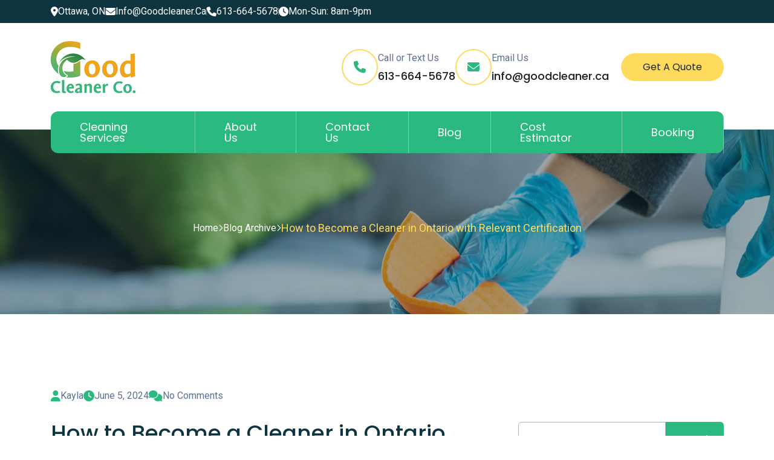

--- FILE ---
content_type: text/css
request_url: https://goodcleaner.ca/wp-content/cache/min/1/wp-content/themes/clenify/css/style.css?ver=1767754302
body_size: 32616
content:
*{margin:0;border:0;outline:none}html,body{height:100%;font-size:18px;font-weight:400;font-family:"Roboto",sans-serif;color:#5e6f92;vertical-align:baseline;line-height:30px;direction:ltr}p{margin:0 0 15px}img{max-width:100%;height:auto}h1 a,h2 a,h3 a,h4 a,h5 a,h6 a{color:inherit}h1,h2,h3,h4,h5,h6{margin-top:0;font-family:"Poppins",sans-serif;color:#0e3440;font-style:normal;-webkit-transition:all 0.5s ease-out;transition:all 0.5s ease-out}h1{font-size:120px;line-height:132px;font-weight:500}h2{font-size:48px;line-height:60px;font-weight:500}h3{font-size:36px;line-height:43px;font-weight:500}h4{font-size:30px;line-height:42px;font-weight:500}h5{font-size:24px;line-height:36px;font-weight:500}h6{font-size:18px;line-height:28px;font-weight:500}label{color:#5e6f92;cursor:pointer;font-size:16px;font-weight:400}button{cursor:pointer;-webkit-transition:all 0.5s ease-out;transition:all 0.5s ease-out}a:not([href]):not([tabindex]){color:inherit;text-decoration:none}a,.button{text-decoration:none;-webkit-transition:all 0.5s ease-out;transition:all 0.5s ease-out}a:focus,.button:focus{text-decoration:none;outline:none}a:focus{color:#2ab97e;text-decoration:none;-webkit-transition:all 0.5s ease-out;transition:all 0.5s ease-out}a,button{color:#2ab97e;outline:medium none;-webkit-transition:all 0.5s ease-out;transition:all 0.5s ease-out}a:hover,button:hover{color:#ff6731;-webkit-transition:all 0.5s ease-out;transition:all 0.5s ease-out}button:focus,input:focus,input:focus,textarea,textarea:focus{outline:0}ul{list-style:outside none none;margin:0;padding:0}::-moz-selection{background:#2ab97e;text-shadow:none;color:#fff}::selection{background:#2ab97e;text-shadow:none;color:#fff}textarea:focus,input:focus{outline:none}.background-black{background-color:rgb(27,37,56)}.bg-light-black{background-color:rgb(49,55,63)}.background-blue{background-color:#2ab97e}.bg-dark-blue{background-color:rgb(14,49,81)}.background-light-blue{background-color:#0c2e71}.background-skye{background-color:#2ab97e}.background-gray{background-color:#f0f4fa}.background-light-gray{background-color:#f3f7fc}.page-bg{position:absolute;top:0;left:0;width:100%;height:100%;z-index:-1}.page-bg .page-overlay{position:absolute;top:0;left:0;width:100%;height:100%}.page-bg img{position:absolute;top:0;left:0;width:100%;height:100%;z-index:-2;-o-object-fit:cover;object-fit:cover}.page-area{padding-top:136px;padding-bottom:124px}.blog-area{padding-top:144px;padding-bottom:104px}@media only screen and (min-width:1200px) and (max-width:1399px){.blog-area{padding-top:120px;padding-bottom:80px}}@media only screen and (min-width:992px) and (max-width:1199px){.blog-area{padding-top:100px;padding-bottom:80px}}@media only screen and (min-width:768px) and (max-width:991px){.blog-area{padding-top:80px;padding-bottom:60px}}.blog-grid{padding-top:120px;padding-bottom:96px}@media only screen and (min-width:768px) and (max-width:991px){.blog-grid{padding-top:80px;padding-bottom:60px}}@media only screen and (min-width:0) and (max-width:767px){.blog-grid{padding-top:60px;padding-bottom:40px}}@media (max-width:991px){.page-area,.blog-area{padding-top:100px;padding-bottom:52px}}@media (max-width:767px){.page-area,.blog-area{padding-top:70px;padding-bottom:22px}}.page-area .page-links,.blog-area .page-links{margin-bottom:20px}.border-radius-12{border-radius:12px}.text-white-100{color:#c7cdda}code{color:#fedb5c}.theme-btn,.wp-block-loginout a,input.theme-btn{display:-webkit-inline-box;display:-ms-inline-flexbox;display:inline-flex;background-color:#fedb5c;color:#1c2325;padding:18px 48px;text-align:center;font-weight:500;font-family:"Poppins",sans-serif;text-transform:capitalize;position:relative;z-index:1;-webkit-transition:all 0.5s ease-out;transition:all 0.5s ease-out;font-size:16px;-webkit-box-align:center;-ms-flex-align:center;align-items:center;gap:10px;border-radius:50px;overflow:hidden;-ms-flex-negative:0;flex-shrink:0}@media only screen and (min-width:0) and (max-width:767px){.theme-btn,.wp-block-loginout a,input.theme-btn{padding:15px 34px;gap:30px;font-size:16px;line-height:normal}}.theme-btn:before,.wp-block-loginout a:before,input.theme-btn:before{position:absolute;width:200%;height:0%;left:0;background-color:#2ab97e;content:"";z-index:-1;-webkit-transition:all 0.5s ease-out;transition:all 0.5s ease-out}.theme-btn:hover,.wp-block-loginout a:hover,input.theme-btn:hover{color:#1c2325}.theme-btn:hover:before,.wp-block-loginout a:hover:before,input.theme-btn:hover:before{height:350%;-webkit-transition:all 500ms linear;transition:all 500ms linear;background-color:transparent}.theme-btn:focus,.wp-block-loginout a:focus,input.theme-btn:focus{color:#fff}.theme-btn.simple-btn,.wp-block-loginout a.simple-btn,input.theme-btn.simple-btn{padding:15px 36px}.theme-btn.simple-btn.arrow-position-left,.wp-block-loginout a.simple-btn.arrow-position-left,input.theme-btn.simple-btn.arrow-position-left{-webkit-box-orient:horizontal;-webkit-box-direction:reverse;-ms-flex-direction:row-reverse;flex-direction:row-reverse}.wp-block-loginout a{position:relative}.contact-form-btn{-webkit-box-pack:center;-ms-flex-pack:center;justify-content:center;width:100%;display:block;line-height:42px}.contact-form-btn .icon{float:right}input.theme-btn{display:inline-block!important;width:inherit!important;border:0!important}.slider-arrow-btn-wrapper{display:-webkit-box;display:-ms-flexbox;display:flex;gap:11px}.slider-arrow-btn-wrapper a{width:53px;height:78px;border-radius:50px;background-color:transparent;-webkit-box-shadow:0 12px 24px 0 rgba(2,24,93,.06);box-shadow:0 12px 24px 0 rgba(2,24,93,.06);font-size:24px;color:#fff;border:2px solid #fedb5c;-webkit-transition:all 0.5s ease-out;transition:all 0.5s ease-out;display:-webkit-box!important;display:-ms-flexbox!important;display:flex!important;-webkit-box-align:center;-ms-flex-align:center;align-items:center;-webkit-box-pack:center;-ms-flex-pack:center;justify-content:center;-ms-flex-negative:0;flex-shrink:0}@media only screen and (min-width:0) and (max-width:767px){.slider-arrow-btn-wrapper a{width:60px;height:60px}}.slider-arrow-btn-wrapper a:hover{background-color:#2ab97e;color:#fff}.elementor-column-gap-default>.elementor-column>.elementor-element-populated{padding:0 12px!important}@media only screen and (min-width:0) and (max-width:767px){.elementor-column-gap-default>.elementor-column>.elementor-element-populated{padding:0 15px!important}}@media only screen and (min-width:0) and (max-width:767px){.elementor-section.elementor-section-boxed>.elementor-container{max-width:540px!important}}@media only screen and (min-width:768px) and (max-width:991px){.elementor-section.elementor-section-boxed>.elementor-container{max-width:720px!important}}@media only screen and (min-width:992px) and (max-width:1199px){.elementor-section.elementor-section-boxed>.elementor-container{max-width:960px!important}}@media only screen and (min-width:1200px) and (max-width:1399px){.elementor-section.elementor-section-boxed>.elementor-container{max-width:1140px!important}}@media (max-width:1399px){.shape{display:none}}.mt-5{margin-top:5px}.mt-10{margin-top:10px}.mt-15{margin-top:15px}.mt-20{margin-top:20px}.mt-25{margin-top:25px}.mt-30{margin-top:30px}.mt-35{margin-top:35px}.mt-40{margin-top:40px}.mt-45{margin-top:45px}.mt-50{margin-top:50px}.mt-55{margin-top:55px}.mt-60{margin-top:60px}.mt-65{margin-top:65px}.mt-70{margin-top:70px}.mt-75{margin-top:75px}.mt-80{margin-top:80px}.mt-85{margin-top:85px}.mt-90{margin-top:90px}.mt-95{margin-top:95px}.mt-100{margin-top:100px}.mt-105{margin-top:105px}.mt-110{margin-top:110px}.mt-115{margin-top:115px}.mt-120{margin-top:120px}.mt-125{margin-top:125px}.mt-130{margin-top:130px}.mt-135{margin-top:135px}.mt-140{margin-top:140px}.mt-145{margin-top:145px}.mt-150{margin-top:150px}.mt-155{margin-top:155px}.mt-160{margin-top:160px}.mt-165{margin-top:165px}.mt-170{margin-top:170px}.mt-175{margin-top:175px}.mt-180{margin-top:180px}.mt-185{margin-top:185px}.mt-190{margin-top:190px}.mt-195{margin-top:195px}.mt-200{margin-top:200px}.mb-5{margin-bottom:5px}.mb-10{margin-bottom:10px}.mb-15{margin-bottom:15px}.mb-20{margin-bottom:20px}.mb-25{margin-bottom:25px}.mb-30{margin-bottom:30px}.mb-35{margin-bottom:35px}.mb-40{margin-bottom:40px}.mb-45{margin-bottom:45px}.mb-50{margin-bottom:50px}.mb-55{margin-bottom:55px}.mb-60{margin-bottom:60px}.mb-65{margin-bottom:65px}.mb-70{margin-bottom:70px}.mb-75{margin-bottom:75px}.mb-80{margin-bottom:80px}.mb-85{margin-bottom:85px}.mb-90{margin-bottom:90px}.mb-95{margin-bottom:95px}.mb-100{margin-bottom:100px}.mb-105{margin-bottom:105px}.mb-110{margin-bottom:110px}.mb-115{margin-bottom:115px}.mb-120{margin-bottom:120px}.mb-125{margin-bottom:125px}.mb-130{margin-bottom:130px}.mb-135{margin-bottom:135px}.mb-140{margin-bottom:140px}.mb-145{margin-bottom:145px}.mb-150{margin-bottom:150px}.mb-155{margin-bottom:155px}.mb-160{margin-bottom:160px}.mb-165{margin-bottom:165px}.mb-170{margin-bottom:170px}.mb-175{margin-bottom:175px}.mb-180{margin-bottom:180px}.mb-185{margin-bottom:185px}.mb-190{margin-bottom:190px}.mb-195{margin-bottom:195px}.mb-200{margin-bottom:200px}.mb-205{margin-bottom:205px}.mb-210{margin-bottom:210px}.mb-215{margin-bottom:215px}.mb-220{margin-bottom:220px}.mb-245{margin-bottom:245px}.mb-250{margin-bottom:250px}.pt-5{padding-top:5px}.pt-10{padding-top:10px}.pt-15{padding-top:15px}.pt-20{padding-top:20px}.pt-21{padding-top:21px}.pt-22{padding-top:22px}.pt-23{padding-top:23px}.pt-24{padding-top:24px}.pt-25{padding-top:25px}.pt-30{padding-top:30px}.pt-35{padding-top:35px}.pt-40{padding-top:40px}.pt-45{padding-top:45px}.pt-50{padding-top:50px}.pt-55{padding-top:55px}.pt-60{padding-top:60px}.pt-65{padding-top:65px}.pt-70{padding-top:70px}.pt-75{padding-top:75px}.pt-80{padding-top:80px}.pt-85{padding-top:85px}.pt-86{padding-top:85px}.pt-87{padding-top:85px}.pt-88{padding-top:85px}.pt-89{padding-top:85px}.pt-90{padding-top:90px}.pt-95{padding-top:95px}.pt-100{padding-top:100px}.pt-105{padding-top:105px}.pt-110{padding-top:110px}.pt-115{padding-top:115px}.pt-120{padding-top:120px}.pt-125{padding-top:125px}.pt-130{padding-top:130px}.pt-135{padding-top:135px}.pt-140{padding-top:140px}.pt-145{padding-top:145px}.pt-150{padding-top:150px}.pt-155{padding-top:155px}.pt-160{padding-top:160px}.pt-165{padding-top:165px}.pt-170{padding-top:170px}.pt-175{padding-top:175px}.pt-180{padding-top:180px}.pt-185{padding-top:185px}.pt-190{padding-top:190px}.pt-195{padding-top:195px}.pt-200{padding-top:200px}.pt-250{padding-top:250px}.pb-5{padding-bottom:5px}.pb-10{padding-bottom:10px}.pb-15{padding-bottom:15px}.pb-20{padding-bottom:20px}.pb-21{padding-bottom:21px}.pb-22{padding-bottom:22px}.pb-23{padding-bottom:23px}.pb-24{padding-bottom:24px}.pb-25{padding-bottom:25px}.pb-30{padding-bottom:30px}.pb-35{padding-bottom:35px}.pb-40{padding-bottom:40px}.pb-45{padding-bottom:45px}.pb-50{padding-bottom:50px}.pb-55{padding-bottom:55px}.pb-60{padding-bottom:60px}.pb-65{padding-bottom:65px}.pb-70{padding-bottom:70px}.pb-75{padding-bottom:75px}.pb-80{padding-bottom:80px}.pb-85{padding-bottom:85px}.pb-90{padding-bottom:90px}.pb-95{padding-bottom:95px}.pb-100{padding-bottom:100px}.pb-105{padding-bottom:105px}.pb-110{padding-bottom:110px}.pb-115{padding-bottom:115px}.pb-120{padding-bottom:120px}.pb-125{padding-bottom:125px}.pb-130{padding-bottom:130px}.pb-135{padding-bottom:135px}.pb-140{padding-bottom:140px}.pb-145{padding-bottom:145px}.pb-150{padding-bottom:150px}.pb-155{padding-bottom:155px}.pb-160{padding-bottom:160px}.pb-165{padding-bottom:165px}.pb-170{padding-bottom:170px}.pb-175{padding-bottom:175px}.pb-180{padding-bottom:180px}.pb-185{padding-bottom:185px}.pb-190{padding-bottom:190px}.pb-195{padding-bottom:195px}.pb-200{padding-bottom:200px}.pl-0{padding-left:0}.pl-5{padding-left:5px}.pl-10{padding-left:10px}.pl-15{padding-left:15px}.pl-20{padding-left:20px}.pl-25{padding-left:35px}.pl-30{padding-left:30px}.pl-35{padding-left:35px}.pl-35{padding-left:35px}.pl-40{padding-left:40px}.pl-45{padding-left:45px}.pl-50{padding-left:50px}.pl-55{padding-left:55px}.pl-60{padding-left:60px}.pl-65{padding-left:65px}.pl-70{padding-left:70px}.pl-75{padding-left:75px}.pl-80{padding-left:80px}.pl-85{padding-left:80px}.pl-90{padding-left:90px}.pl-95{padding-left:95px}.pl-100{padding-left:100px}.pl-105{padding-left:105px}.pl-110{padding-left:110px}.pl-115{padding-left:115px}.pl-120{padding-left:120px}.pl-125{padding-left:125px}.pl-130{padding-left:130px}.pl-135{padding-left:135px}.pl-140{padding-left:140px}.pl-145{padding-left:145px}.pl-150{padding-left:150px}.pl-155{padding-left:155px}.pl-160{padding-left:160px}.pl-165{padding-left:165px}.pl-170{padding-left:170px}.pl-180{padding-left:180px}.pl-185{padding-left:185px}.pl-190{padding-left:190px}.pl-195{padding-left:195px}.pl-100{padding-left:100px}.pl-200{padding-left:200px}.pr-0{padding-right:0}.pr-5{padding-right:5px}.pr-10{padding-right:10px}.pr-15{padding-right:15px}.pr-20{padding-right:20px}.pr-25{padding-right:35px}.pr-30{padding-right:30px}.pr-35{padding-right:35px}.pr-35{padding-right:35px}.pr-40{padding-right:40px}.pr-45{padding-right:45px}.pr-50{padding-right:50px}.pr-55{padding-right:55px}.pr-60{padding-right:60px}.pr-65{padding-right:65px}.pr-70{padding-right:70px}.pr-75{padding-right:75px}.pr-80{padding-right:80px}.pr-85{padding-right:80px}.pr-90{padding-right:90px}.pr-95{padding-right:95px}.pr-100{padding-right:100px}.pr-105{padding-right:105px}.pr-110{padding-right:110px}.pr-115{padding-right:115px}.pr-120{padding-right:120px}.pr-125{padding-right:125px}.pr-130{padding-right:130px}.pr-135{padding-right:135px}.pr-140{padding-right:140px}.pr-145{padding-right:145px}.pr-150{padding-right:150px}.pr-155{padding-right:155px}.pr-165{padding-right:165px}.pr-170{padding-right:170px}.pr-175{padding-right:175px}.pr-180{padding-right:180px}.pr-185{padding-right:185px}.pr-190{padding-right:190px}.pr-195{padding-right:195px}.pr-200{padding-right:200px}.py-10{padding-top:10px;padding-bottom:10px}.py-15{padding-top:15px;padding-bottom:15px}.py-20{padding-top:20px;padding-bottom:20px}.py-25{padding-top:25px;padding-bottom:25px}.py-30{padding-top:30px;padding-bottom:30px}.py-35{padding-top:35px;padding-bottom:35px}.py-40{padding-top:40px;padding-bottom:40px}.py-45{padding-top:45px;padding-bottom:45px}.py-50{padding-top:50px;padding-bottom:50px}.py-55{padding-top:55px;padding-bottom:55px}.py-60{padding-top:60px;padding-bottom:60px}.py-65{padding-top:65px;padding-bottom:65px}.py-70{padding-top:70px;padding-bottom:70px}.py-75{padding-top:75px;padding-bottom:75px}.py-80{padding-top:80px;padding-bottom:80px}.py-85{padding-top:85px;padding-bottom:85px}.py-90{padding-top:90px;padding-bottom:90px}.py-95{padding-top:95px;padding-bottom:95px}.py-100{padding-top:100px;padding-bottom:100px}.py-105{padding-top:105px;padding-bottom:105px}.py-110{padding-top:110px;padding-bottom:110px}.py-115{padding-top:115px;padding-bottom:115px}.py-120{padding-top:120px;padding-bottom:120px}.py-125{padding-top:125px;padding-bottom:125px}.py-130{padding-top:130px;padding-bottom:130px}.py-135{padding-top:135px;padding-bottom:135px}.py-140{padding-top:140px;padding-bottom:140px}.py-145{padding-top:145px;padding-bottom:145px}.py-150{padding-top:150px;padding-bottom:150px}.py-155{padding-top:155px;padding-bottom:155px}.py-160{padding-top:160px;padding-bottom:160px}.py-165{padding-top:165px;padding-bottom:165px}.py-170{padding-top:170px;padding-bottom:170px}.py-175{padding-top:175px;padding-bottom:175px}.py-180{padding-top:180px;padding-bottom:180px}.py-185{padding-top:185px;padding-bottom:185px}.py-190{padding-top:190px;padding-bottom:190px}.py-195{padding-top:195px;padding-bottom:195px}.py-200{padding-top:200px;padding-bottom:200px}.py-205{padding-top:205px;padding-bottom:205px}.py-210{padding-top:210px;padding-bottom:210px}.py-215{padding-top:215px;padding-bottom:215px}.py-220{padding-top:220px;padding-bottom:220px}.py-225{padding-top:225px;padding-bottom:225px}.py-230{padding-top:230px;padding-bottom:230px}.py-235{padding-top:235px;padding-bottom:235px}.py-240{padding-top:240px;padding-bottom:240px}.py-250{padding-top:250px;padding-bottom:250px}.py-260{padding-top:260px;padding-bottom:260px}.py-270{padding-top:270px;padding-bottom:270px}.py-280{padding-top:280px;padding-bottom:280px}.py-290{padding-top:290px;padding-bottom:290px}.py-300{padding-top:300px;padding-bottom:300px}.py-310{padding-top:310px;padding-bottom:310px}.py-320{padding-top:320px;padding-bottom:320px}.py-330{padding-top:330px;padding-bottom:330px}.py-340{padding-top:340px;padding-bottom:340px}.py-350{padding-top:350px;padding-bottom:350px}.px-10{padding-left:10px;padding-right:10px}.px-15{padding-left:15px;padding-right:15px}.px-20{padding-left:20px;padding-right:20px}.px-25{padding-left:25px;padding-right:25px}.px-30{padding-left:30px;padding-right:30px}.px-35{padding-left:35px;padding-right:35px}.px-40{padding-left:40px;padding-right:40px}.px-45{padding-left:45px;padding-right:45px}.px-50{padding-left:50px;padding-right:50px}.px-55{padding-left:55px;padding-right:55px}.px-60{padding-left:60px;padding-right:60px}.px-65{padding-left:65px;padding-right:65px}.px-70{padding-left:70px;padding-right:70px}.px-75{padding-left:75px;padding-right:75px}.px-80{padding-left:80px;padding-right:80px}.px-85{padding-left:85px;padding-right:85px}.px-90{padding-left:90px;padding-right:90px}.px-95{padding-left:95px;padding-right:95px}.px-100{padding-left:100px;padding-right:100px}.px-105{padding-left:105px;padding-right:105px}.px-110{padding-left:110px;padding-right:110px}.px-115{padding-left:115px;padding-right:115px}.px-120{padding-left:120px;padding-right:120px}.px-125{padding-left:125px;padding-right:125px}.px-130{padding-left:130px;padding-right:130px}.px-135{padding-left:135px;padding-right:135px}.px-140{padding-left:140px;padding-right:140px}.px-145{padding-left:145px;padding-right:145px}.px-150{padding-left:150px;padding-right:150px}.px-155{padding-left:155px;padding-right:155px}.px-160{padding-left:160px;padding-right:160px}.px-165{padding-left:165px;padding-right:165px}.px-170{padding-left:170px;padding-right:170px}.px-175{padding-left:175px;padding-right:175px}.px-180{padding-left:180px;padding-right:180px}.px-185{padding-left:185px;padding-right:185px}.px-190{padding-left:190px;padding-right:190px}.px-195{padding-left:195px;padding-right:195px}.px-200{padding-left:200px;padding-right:200px}.px-205{padding-left:205px;padding-right:205px}.px-210{padding-left:210px;padding-right:210px}.px-215{padding-left:215px;padding-right:215px}.px-220{padding-left:220px;padding-right:220px}.px-225{padding-left:225px;padding-right:225px}.px-230{padding-left:230px;padding-right:230px}.px-235{padding-left:235px;padding-right:235px}.px-240{padding-left:240px;padding-right:240px}.px-250{padding-left:250px;padding-right:250px}.px-260{padding-left:260px;padding-right:260px}.px-270{padding-left:270px;padding-right:270px}.px-280{padding-left:280px;padding-right:280px}.px-290{padding-left:290px;padding-right:290px}.px-300{padding-left:300px;padding-right:300px}.px-310{padding-left:310px;padding-right:310px}.px-320{padding-left:320px;padding-right:320px}.px-330{padding-left:330px;padding-right:330px}.px-340{padding-left:340px;padding-right:340px}.px-350{padding-left:350px;padding-right:350px}body{-ms-word-wrap:break-word;word-wrap:break-word;overflow-x:hidden}dl,ol,ul{margin-top:0;margin-bottom:25px}ol{padding-left:20px}ul{list-style:disc;padding-left:20px}.post-password-form label{width:100%;display:block;font-weight:500;margin-bottom:10px}.post-password-form input[type=password]{font-size:1.2rem;line-height:20px;padding:12px 20px;border:1px solid #E4E4F2;width:100%}.post-password-form input[type=submit]{background-color:#2ab97e;border:none;padding:10px 40px;color:#fff;cursor:pointer;font-weight:500;-webkit-transition:all 0.5s ease-out;transition:all 0.5s ease-out}.post-password-form input[type=submit]:hover{background-color:#0e3440}.textwidget p{color:#abb2c1}.textwidget p>strong{color:#fff}table{margin-bottom:20px;width:100%}table caption{border:1px solid #dfe2e9;padding:6px 10px;border-top:0;color:#abb2c1}table th,table td{background-color:transparent;border:1px solid #abb2c1;text-align:center;padding:8px;-webkit-transition:0.3s;transition:0.3s;color:#abb2c1}table th#today,table td#today{background:#2ab97e;color:#fff}table th#today a,table td#today a{color:#fff}.page-content .size-full.alignright{margin-bottom:15px;margin-top:20px}.page-content figure.wp-caption.aligncenter{margin-top:40px}.page-content dl,.page-content ol,.page-content ul{margin-bottom:11px}.page-content .comment-respond{margin-top:78px;margin-bottom:20px}.page-content .latest-comments .comment-respond{margin-bottom:40px}.page-content .post-comments{margin-top:80px}.screen-reader-text{border:0;clip:rect(1px,1px,1px,1px);-webkit-clip-path:inset(50%);clip-path:inset(50%);height:1px;margin:-1px;overflow:hidden;padding:0;position:absolute!important;width:1px;word-wrap:normal!important}.screen-reader-text:focus{background-color:#eee;clip:auto!important;-webkit-clip-path:none;clip-path:none;color:#444;display:block;font-size:1em;height:auto;left:5px;line-height:normal;padding:15px 23px 14px;text-decoration:none;top:5px;width:auto;z-index:100000}.wp-caption{margin-bottom:1.5em;max-width:100%}.wp-caption img[class*=wp-image-]{display:block;margin-left:auto;margin-right:auto}.wp-caption .wp-caption-text{margin:.8075em 0;font-size:14px;font-style:italic}.wp-caption-text{text-align:center}.gallery{margin-bottom:10px}.gallery-item{display:inline-block;max-width:33.33%;text-align:center;vertical-align:top;width:100%;padding-right:5px!important}.gallery-columns-1 .gallery-item{max-width:100%;width:100%}.gallery-columns-2 .gallery-item{max-width:50%}.gallery-columns-3 .gallery-item{max-width:33.33%}.gallery-columns-4 .gallery-item{max-width:25%}.gallery-columns-5 .gallery-item{max-width:20%}.gallery-columns-6 .gallery-item{max-width:16.66%}.gallery-columns-7 .gallery-item{max-width:14.28%}.gallery-columns-8 .gallery-item{max-width:12.5%}.gallery-columns-9 .gallery-item{max-width:11.11%}.gallery-caption{display:block}.size-thumbnail{margin-bottom:20px}img.emoji{width:15px;height:15px}.alignleft{display:inline;float:left;margin-right:1.5em!important}.alignright{display:inline;float:right;margin-left:1.5em!important}.aligncenter{clear:both;display:block;margin-left:auto!important;margin-right:auto!important;text-align:center}.wp-block-search__input{border:1px solid #ced9da!important}.wp-block-search__button{margin-left:0!important}.wp-block-social-links{padding-left:0!important}.wp-block-social-links li{padding-top:0!important}.single-post-item.format-quote blockquote{padding:45px}@media (max-width:767px){.single-post-item.format-quote blockquote{padding:35px}}blockquote{overflow:hidden;padding:30px 12px;margin:40px 0;position:relative;z-index:1;padding-left:60px;background-color:#e9f5f6}@media only screen and (min-width:768px) and (max-width:991px){blockquote{padding-right:30px}}@media (max-width:991px){blockquote{padding-left:30px}}blockquote p{font-family:"Roboto",sans-serif;font-size:21px;color:#5e6f92;line-height:initial;font-weight:400;margin:0!important;font-style:italic}@media only screen and (min-width:0) and (max-width:767px){blockquote p{font-size:18px;line-height:initial}}blockquote p a{color:#2ab97e;text-decoration:underline}blockquote footer{font-family:"Poppins",sans-serif;font-size:18px;font-weight:500;text-transform:capitalize;color:#1c2325;margin-top:20px}blockquote footer span{color:#8e9cb9;font-size:16px;font-family:"Roboto",sans-serif;font-weight:400;text-transform:none}.wp-block-group.has-background p,.wp-block-columns.has-background p,.wp-block-columns .has-background p{color:#0e3440}.wp-block-quote,blockquote{border-left:solid 5px #2ab97e}.wp-block-pullquote{border-top:5px solid #2ab97e!important;border-bottom:5px solid #2ab97e!important;background-color:#eef5f8}.wp-block-quote__citation,.wp-block-quote cite,.wp-block-quote footer{margin-top:10px;display:block}.wp-block-column:not(:first-child),.wp-block-column:nth-child(2n){margin-left:10px}.wp-block-column:not(:last-child){margin-right:10px}.wp-block-column:nth-child(2n+1){margin-right:10px}.post-content>.alignwide{margin-left:0;margin-right:0;width:calc(100% + 20px);max-width:calc(100% + 20px)}.post-content h2.has-small-font-size{line-height:24px}.post-content h2.has-medium-font-size{line-height:32px}.post-content h2.has-large-font-size{line-height:48px}.post-content p.has-large-font-size{font-size:36px;line-height:1.2}.post-content .wp-block-search{margin-bottom:15px}.post-content .wp-block-file{margin-top:20px;margin-bottom:20px}.post-content .wp-block-group__inner-container p{margin-top:0!important}.has-very-light-gray-color.has-very-light-gray-color{color:#fff;background:#2ab97e!important}.wp-block-button{margin-bottom:10px}.wp-block-archives select,.wp-block-categories select{height:66px;width:200px;border:1px solid #ced9da;padding:0 10px;margin-bottom:10px}.wp-block-latest-comments{padding-left:0!important}.wp-block-cover p.wp-block-cover-text,.wp-block-cover.is-light .wp-block-cover__inner-container{color:#fff!important}.wp-block-cover-text a{color:#fff}.wp-block-rss{padding-left:0!important}.widget .wp-block-archives-dropdown,.widget .wp-block-categories-dropdown,.widget .wp-block-loginout,.widget .wp-block-social-links,.widget.widget_archive select,.widget.widget_categories select,.widget.widget_text select,.widget.widget_search .search-form,.widget.widget_tag_cloud .tagcloud,.widget .wp-block-tag-cloud{margin-bottom:6px}.wp-block-latest-posts .wp-block-latest-posts__post-title{display:inline-block;width:100%}nav.wp-calendar-nav{-webkit-box-pack:justify;-ms-flex-pack:justify;justify-content:space-between;display:-webkit-box;display:-ms-flexbox;display:flex}nav.wp-calendar-nav a{color:#5e6f92}nav.wp-calendar-nav a:hover{color:#2ab97e}.blog-search-content .search-form input{width:50%}@media (max-width:991px){.blog-search-content .search-form input{width:100%}}.search-form{display:-webkit-box!important;display:-ms-flexbox!important;display:flex!important}.search-form button{width:62px;-ms-flex-negative:0;flex-shrink:0}.wp-block-search__no-button.wp-block-search input{border-radius:6px}.wp-block-search{margin-bottom:-2px}.wp-block-search,.search-form{display:inline-block;width:100%;overflow:hidden}.wp-block-search .wp-block-search__inside-wrapper,.search-form .wp-block-search__inside-wrapper{display:-webkit-box;display:-ms-flexbox;display:flex;padding:0!important}.wp-block-search label,.search-form label{font-size:24px;display:block;line-height:28px;font-weight:500;margin-bottom:30px;color:#0e3440;font-family:"Poppins",sans-serif}.wp-block-search input,.search-form input{border:1px solid #ced9da;padding:0 25px;height:66px;width:100%;color:#abb0ba;font-size:18px;border-radius:6px 0 0 6px}.wp-block-search button,.search-form button{color:#fff;padding:0 20px;position:relative;right:0;background-color:#2ab97e;top:0;height:auto;border-radius:0 6px 6px 0;line-height:0;border:0;margin-left:0!important}.page-content .wp-smiley,.entry-content .wp-smiley,.comment-content .wp-smiley{border:none;margin-bottom:0;margin-top:0;padding:0}embed,iframe,object{max-width:100%}figure.wp-block-embed{overflow:hidden}.comment-respond.style-two .wpcf7-form .wpcf7-not-valid-tip{color:#d9c0b8!important}.comment-respond .wpcf7-form .wpcf7-not-valid{border-color:#dc3232!important}.comment-respond .wpcf7-form .wpcf7-not-valid-tip{font-size:16px;margin-top:5px}.comment-respond .wpcf7-form.sent .wpcf7-response-output{font-weight:500;font-size:16px;line-height:21px;letter-spacing:-.01em;color:#72DC60;padding:15px 20px;text-align:center;position:relative;background:#F4FFF5;border:1px solid #CDF5C8!important;border-radius:10px}.comment-respond .wpcf7-form.invalid .wpcf7-response-output{font-weight:500;font-size:16px;line-height:21px;letter-spacing:-.01em;color:#dc3232;padding:15px 20px;text-align:center;position:relative;background:#FFF7F7;border:1px solid #FED8D8!important;border-radius:10px}input[type=checkbox],input[type=radio]{-webkit-appearance:none;-moz-appearance:none;appearance:none;margin:0;width:22px!important;height:22px!important;border-color:#e3e4e5;border-radius:6px!important;background-color:#e3e4e5!important;-webkit-transform:scale(1);transform:scale(1);-webkit-transition:0.3s;transition:0.3s;position:relative!important;padding:0!important;cursor:pointer;margin-top:0!important;display:-webkit-box;display:-ms-flexbox;display:flex;-ms-flex-item-align:center;align-self:center;-ms-flex-negative:0;flex-shrink:0;-webkit-box-shadow:none!important;box-shadow:none!important}input[type=radio]::before{position:absolute;content:"";height:8px;width:8px;-webkit-transition:0.3s;transition:0.3s;-webkit-transform:scale(0);transform:scale(0);background-color:#2ab97e;top:0;left:0;bottom:0;right:0;margin:auto}input[type=checkbox]::before{position:absolute;content:"";background-image:url("data:image/svg+xml,%3Csvg width='9' height='8' viewBox='0 0 9 8' fill='none' xmlns='http://www.w3.org/2000/svg'%3E%3Cpath d='M3.44899 7.76355C3.36328 7.84971 3.24641 7.89784 3.12495 7.89784C3.00349 7.89784 2.88662 7.84971 2.80091 7.76355L0.213156 5.17534C-0.0554271 4.90676 -0.0554271 4.47134 0.213156 4.20321L0.537198 3.87917C0.805781 3.61059 1.24074 3.61059 1.50932 3.87917L3.12495 5.4948L7.49057 1.12917C7.75916 0.860589 8.19457 0.860589 8.4627 1.12917L8.78674 1.45321C9.05532 1.7218 9.05532 2.15721 8.78674 2.42534L3.44899 7.76355Z' fill='white'/%3E%3C/svg%3E");background-repeat:no-repeat;background-position:center center;background-size:8px;height:100%;width:100%;-webkit-transition:0.3s;transition:0.3s;-webkit-transform:scale(0);transform:scale(0);background-color:#2ab97e;top:0;left:0;bottom:0;right:0;margin:auto}input[type=checkbox]:checked::before,input[type=radio]:checked::before{-webkit-transform:scale(1);transform:scale(1);-webkit-box-sizing:inherit!important;box-sizing:inherit!important}input[type=checkbox]:checked,input[type=radio]:checked{border-color:#2ab97e!important}.wpcf7-form-control{display:-webkit-box;display:-ms-flexbox;display:flex;-webkit-box-pack:justify;-ms-flex-pack:justify;justify-content:space-between;gap:10px;-ms-flex-wrap:wrap;flex-wrap:wrap}.wpcf7-form-control .wpcf7-list-item{margin:0}.wpcf7-form-control .wpcf7-list-item label{display:-webkit-box;display:-ms-flexbox;display:flex;-ms-flex-line-pack:center;align-content:center;margin:0;gap:10px}.wpcf7-form-control .wpcf7-list-item label .wpcf7-list-item-label{font-size:16px;font-weight:400}.logged-in .comment-respond textarea{margin-bottom:12px}.zoom-instagram-widget p{color:#fff}.zoom-instagram-widget p a{color:#2ab97e}.zoom-instagram-widget ul{list-style:none}.zoom-instagram-widget ul li{color:#fff}.has-avatars.has-dates.has-excerpts.wp-block-latest-comments li.wp-block-latest-comments__comment .wp-block-latest-comments__comment-meta,.has-dates.has-excerpts.wp-block-latest-comments li.wp-block-latest-comments__comment .wp-block-latest-comments__comment-meta{font-weight:500;color:#abb2c1}.has-avatars.has-dates.has-excerpts.wp-block-latest-comments li.wp-block-latest-comments__comment .wp-block-latest-comments__comment-meta .wp-block-latest-comments__comment-author,.has-avatars.has-dates.has-excerpts.wp-block-latest-comments li.wp-block-latest-comments__comment .wp-block-latest-comments__comment-meta .wp-block-latest-comments__comment-link,.has-dates.has-excerpts.wp-block-latest-comments li.wp-block-latest-comments__comment .wp-block-latest-comments__comment-meta .wp-block-latest-comments__comment-author,.has-dates.has-excerpts.wp-block-latest-comments li.wp-block-latest-comments__comment .wp-block-latest-comments__comment-meta .wp-block-latest-comments__comment-link{font-weight:500}.wp-block-latest-comments li.wp-block-latest-comments__comment,.wp-block-latest-posts li.wp-block-latest-comments__comment{margin-bottom:0}.wp-block-latest-comments li .wp-block-latest-comments__comment-meta,.wp-block-latest-comments li .wp-block-latest-posts__post-title,.wp-block-latest-posts li .wp-block-latest-comments__comment-meta,.wp-block-latest-posts li .wp-block-latest-posts__post-title{line-height:28px;font-weight:400}.wp-block-latest-comments li .wp-block-latest-comments__comment-meta .wp-block-latest-comments__comment-date,.wp-block-latest-comments li .wp-block-latest-posts__post-title .wp-block-latest-comments__comment-date,.wp-block-latest-posts li .wp-block-latest-comments__comment-meta .wp-block-latest-comments__comment-date,.wp-block-latest-posts li .wp-block-latest-posts__post-title .wp-block-latest-comments__comment-date{font-size:14px!important;margin-bottom:10px;position:relative;color:#abb2c1}.wp-block-latest-comments li .wp-block-latest-comments__comment-meta .wp-block-latest-comments__comment-date:before,.wp-block-latest-comments li .wp-block-latest-posts__post-title .wp-block-latest-comments__comment-date:before,.wp-block-latest-posts li .wp-block-latest-comments__comment-meta .wp-block-latest-comments__comment-date:before,.wp-block-latest-posts li .wp-block-latest-posts__post-title .wp-block-latest-comments__comment-date:before{content:"\f274";font-family:"Font Awesome 6 Pro";padding-right:8px}.wp-block-latest-comments li a,.wp-block-latest-posts li a{color:#1c2325}.wp-block-latest-comments li a.wp-block-latest-comments__comment-author,.wp-block-latest-comments li a.wp-block-latest-comments__comment-link,.wp-block-latest-posts li a.wp-block-latest-comments__comment-author,.wp-block-latest-posts li a.wp-block-latest-comments__comment-link{display:inline!important;text-transform:capitalize;line-height:28px;font-weight:400}.wp-block-latest-comments li a:hover,.wp-block-latest-posts li a:hover{color:#2ab97e}.wp-block-latest-comments li .wp-block-latest-comments__comment-excerpt p,.wp-block-latest-posts li .wp-block-latest-comments__comment-excerpt p{font-size:16px;line-height:28px;margin:0}body.admin-bar .header-menu-area.sticky_menu{top:30px}@media (max-width:600px){body.admin-bar .header-menu-area.sticky_menu{top:0}}.page-template-default.page-id-146 .page-content p:last-child{margin-bottom:10px}.page-template-default.page-id-156 .page-content-wrapper .page-content>p{margin-bottom:10px}.page-template-default.page-id-1133 .page-content .comment-respond{margin-top:78px;display:inline-block;width:100%}.page-template-default.page-id-3 .page-area{padding-top:120px}.page-template-default.page-id-3 .page-area .page-content{margin-top:-9px}.post-template-default.postid-163 .blog-details-wrapper .single-post-item .post-content{margin-bottom:34px}.post-template-default.postid-150 .blog-details-wrapper .single-post-item .post-content{margin-bottom:34px}.post-template-default.postid-150 .blog-details-wrapper .single-post-item .post-content .wp-block-group.is-layout-constrained:last-child{border:1px solid #000}.post-template-default.postid-51 .blog-details-wrapper .single-post-item .post-content{margin-bottom:25px}.post-template-default.postid-51 .blog-details-wrapper .single-post-item .post-content p:last-child{margin-bottom:0}.post-template-default.postid-1163 .blog-details-wrapper .single-post-item .post-content .wp-caption,.post-template-default.postid-568 .blog-details-wrapper .single-post-item .post-content .wp-caption{margin-top:20px}.post-template-default.postid-1785 .blog-details-wrapper .single-post-item .post-content .wp-block-button__link{color:#ffffff!important}.post-template-default.postid-555 .blog-details-wrapper .single-post-item .post-content .gallery{margin-top:20px}.post-template-default.postid-1786 .blog-details-wrapper .single-post-item .post-title{margin-bottom:20px}.post-template-default.postid-1780 .blog-details-wrapper .single-post-item .wp-block-button{margin-top:20px;margin-bottom:40px}.error-404.not-found{margin-top:-20px;margin-bottom:40px}.error-404.not-found .error-content .error-btn-bh{margin-top:20px}@-webkit-keyframes MovefadeUp{0%{opacity:0;-webkit-transform:translateY(60px);transform:translateY(60px)}100%{opacity:1;-webkit-transform:translateY(0);transform:translateY(0)}}@keyframes MovefadeUp{0%{opacity:0;-webkit-transform:translateY(60px);transform:translateY(60px)}100%{opacity:1;-webkit-transform:translateY(0);transform:translateY(0)}}.MovefadeUp{-webkit-animation-name:MovefadeUp;animation-name:MovefadeUp}@-webkit-keyframes ripple{70%{-webkit-box-shadow:0 0 0 30px rgba(255,255,255,0);box-shadow:0 0 0 30px rgba(255,255,255,0)}100%{-webkit-box-shadow:0 0 0 0 rgba(255,255,255,0);box-shadow:0 0 0 0 rgba(255,255,255,0)}}@keyframes ripple{70%{-webkit-box-shadow:0 0 0 30px rgba(255,255,255,0);box-shadow:0 0 0 30px rgba(255,255,255,0)}100%{-webkit-box-shadow:0 0 0 0 rgba(255,255,255,0);box-shadow:0 0 0 0 rgba(255,255,255,0)}}@-webkit-keyframes pulse{to{-webkit-box-shadow:0 0 0 45px rgba(255,255,255,0);box-shadow:0 0 0 45px rgba(255,255,255,0)}}@keyframes pulse{to{-webkit-box-shadow:0 0 0 45px rgba(255,255,255,0);box-shadow:0 0 0 45px rgba(255,255,255,0)}}@-webkit-keyframes animatelinebar{0%{-webkit-transform:translateX(0);transform:translateX(0)}100%{-webkit-transform:translateX(25px);transform:translateX(25px)}}@keyframes animatelinebar{0%{-webkit-transform:translateX(0);transform:translateX(0)}100%{-webkit-transform:translateX(25px);transform:translateX(25px)}}@-webkit-keyframes slideUpIn{0%{-webkit-transform:translateY(40px)}100%{-webkit-transform:translateY(0)}0%{-webkit-transform:translateY(40px)}}@keyframes slideUpIn{0%{-webkit-transform:translateY(40px);transform:translateY(40px)}100%{-webkit-transform:translateY(0);transform:translateY(0)}0%{-webkit-transform:translateY(40px);transform:translateY(40px)}}@-webkit-keyframes MoveLeftRight{0%{-webkit-transform:translateX(0);transform:translateX(0)}100%{-webkit-transform:translateX(-10px);transform:translateX(-10px)}}@keyframes MoveLeftRight{0%{-webkit-transform:translateX(0);transform:translateX(0)}100%{-webkit-transform:translateX(-10px);transform:translateX(-10px)}}@-webkit-keyframes MoveUpDown{0%{-webkit-transform:translateY(0);transform:translateY(0)}100%{-webkit-transform:translateY(-30px);transform:translateY(-30px)}}@keyframes MoveUpDown{0%{-webkit-transform:translateY(0);transform:translateY(0)}100%{-webkit-transform:translateY(-30px);transform:translateY(-30px)}}@-webkit-keyframes Animated3{0%{-webkit-transform:translateY(0);transform:translateY(0)}100%{-webkit-transform:translateY(-20px);transform:translateY(-20px)}}@keyframes Animated3{0%{-webkit-transform:translateY(0);transform:translateY(0)}100%{-webkit-transform:translateY(-20px);transform:translateY(-20px)}}@-webkit-keyframes Animated4{0%{-webkit-transform:translateX(0);transform:translateX(0)}100%{-webkit-transform:translateX(-10px);transform:translateX(-10px)}}@keyframes Animated4{0%{-webkit-transform:translateX(0);transform:translateX(0)}100%{-webkit-transform:translateX(-10px);transform:translateX(-10px)}}@-webkit-keyframes UpToDown{49%{-webkit-transform:translateY(100%);transform:translateY(100%)}50%{opacity:0;-webkit-transform:translateY(-100%);transform:translateY(-100%)}51%{opacity:1}}@keyframes UpToDown{49%{-webkit-transform:translateY(100%);transform:translateY(100%)}50%{opacity:0;-webkit-transform:translateY(-100%);transform:translateY(-100%)}51%{opacity:1}}@-webkit-keyframes zoomInOut{0%{-webkit-transform:scale(.5);transform:scale(.5)}50%{-webkit-transform:scale(1);transform:scale(1)}100%{-webkit-transform:scale(.5);transform:scale(.5)}}@keyframes zoomInOut{0%{-webkit-transform:scale(.5);transform:scale(.5)}50%{-webkit-transform:scale(1);transform:scale(1)}100%{-webkit-transform:scale(.5);transform:scale(.5)}}@-webkit-keyframes fadeInDown{from{opacity:0;-webkit-transform:translate3d(0,-100%,0);transform:translate3d(0,-100%,0)}to{opacity:1;-webkit-transform:none;transform:none}}@keyframes fadeInDown{from{opacity:0;-webkit-transform:translate3d(0,-100%,0);transform:translate3d(0,-100%,0)}to{opacity:1;-webkit-transform:none;transform:none}}.fadeInDown{-webkit-animation-name:fadeInDown;animation-name:fadeInDown}#preloader{position:fixed;top:0;left:0;background-color:#fff;z-index:9999999;right:0;bottom:0}#preloader-status{width:110px;position:absolute;left:50%;top:50%;-webkit-transform:translate(-50%,-50%);transform:translate(-50%,-50%)}.loading-container div{height:20px;width:20px;border-radius:50%;float:left;margin:0 3px;background-color:#2ab97e;-webkit-transform:scale(0);transform:scale(0)}.loading-container .ball1{z-index:1;-moz-animation:grow 4.4s infinite ease-in-out;-webkit-animation:grow 4.4s infinite ease-in-out}.loading-container .ball2{-moz-animation:grow 4.4s infinite ease-in-out;-webkit-animation:grow 4.4s infinite ease-in-out;-webkit-animation-delay:0.3s;animation-delay:0.3s}.loading-container .ball3{-moz-animation:grow 4.4s infinite ease-in-out;-webkit-animation:grow 4.4s infinite ease-in-out;-webkit-animation-delay:0.6s;animation-delay:0.6s}.loading-container .ball4{-moz-animation:grow 4.4s infinite ease-in-out;-webkit-animation:grow 4.4s infinite ease-in-out;-webkit-animation-delay:0.9s;animation-delay:0.9s}@-webkit-keyframes grow{0%{-webkit-transform:scale(0)}25%{-webkit-transform:scale(1)}50%{-webkit-transform:scale(0)}75%{-webkit-transform:scale(1);background:#fff}100%{-webkit-transform:scale(0);background:#fff}}.scrollup-wrapper{position:fixed;right:40px;bottom:20px;z-index:9999}.scrollup-btn{display:-webkit-box;display:-ms-flexbox;display:flex;-ms-flex-line-pack:center;align-content:center;-webkit-box-pack:center;-ms-flex-pack:center;justify-content:center;font-size:26px;color:#fff;text-decoration:none;width:50px;height:50px;background-color:#2ab97e;border-radius:50px;border:2px solid;-webkit-box-align:center;-ms-flex-align:center;align-items:center;cursor:pointer}.scrollup-btn i{margin-top:-3px;display:block}body.admin-bar .header-area.style-2{top:30px}body.admin-bar .header-area .header-menu-wrapper.sticky-header.sticky_menu{top:30px}@media (max-width:600px){body.admin-bar .header-area .header-menu-wrapper.sticky-header.sticky_menu{top:0}}.header-area.style-1 .header-menu-area{position:absolute;background-color:transparent}@media (max-width:991px){.header-area.style-1 .header-menu-area{position:unset}}.header-area.style-1 .header-menu-area .main-menu-wrapper{display:-webkit-box;display:-ms-flexbox;display:flex;-webkit-box-align:center;-ms-flex-align:center;align-items:center;-webkit-box-pack:justify;-ms-flex-pack:justify;justify-content:space-between;background-color:#2ab97e;border-radius:12px;width:100%}@media (max-width:991px){.header-area.style-1 .header-menu-area .main-menu-wrapper{background-color:transparent!important;border:0}}@media (max-width:991px){.header-area.style-1 .header-menu-area .main-menu-wrapper .main-menu{display:none!important}}.header-area.style-1 .header-menu-area .main-menu-wrapper .header-btn .cta-btn{display:none}.header-area.style-1 .header-menu-area .main-menu-wrapper .header-btn .btn-wrapper{display:none}.header-area.style-1 .header-menu-area .main-menu-wrapper .header-btn .search-btn{display:-webkit-box;display:-ms-flexbox;display:flex;-ms-flex-item-align:stretch;align-self:stretch;-webkit-box-align:center;-ms-flex-align:center;align-items:center;color:#fff;font-size:18px;font-weight:700;width:60px;-webkit-box-pack:center;-ms-flex-pack:center;justify-content:center;border-radius:0 0 6px 0;-ms-flex-negative:0;flex-shrink:0}@media (max-width:991px){.header-area.style-1 .header-menu-area .main-menu-wrapper .header-btn .search-btn{display:none}}.header-area.style-1 .header-menu-area .header-menu-wrapper .inner-wrapper{padding:0}@media (max-width:991px){.header-area.style-1 .header-menu-area .header-menu-wrapper .inner-wrapper{display:-webkit-box;display:-ms-flexbox;display:flex;padding:0}}.header-area.style-1 .header-menu-area .header-menu-wrapper.style-2{visibility:visible;opacity:0}.header-area.style-1 .header-menu-area .header-menu-wrapper.sticky_menu{left:0;right:0;top:0;position:fixed;z-index:9999;-webkit-box-shadow:0 7px 24px 0 rgba(0,0,0,.05);box-shadow:0 7px 24px 0 rgba(0,0,0,.05);background:#fff;margin-top:0;-webkit-transition:all 0.5s ease-out;transition:all 0.5s ease-out}@media (max-width:991px){.header-area.style-1 .header-menu-area .header-menu-wrapper.sticky_menu{margin:0;border-radius:0;padding:0 35px;-webkit-transition:none;transition:none}}@media only screen and (min-width:0) and (max-width:767px){.header-area.style-1 .header-menu-area .header-menu-wrapper.sticky_menu{padding:0 16px}}.header-area.style-1 .header-menu-area .header-menu-wrapper.sticky_menu.style-2{visibility:visible;opacity:1;display:-webkit-box;display:-ms-flexbox;display:flex;-webkit-transition:all 0.5s ease-out;transition:all 0.5s ease-out}.header-area.style-1 .header-menu-area .header-menu-wrapper.sticky_menu .inner-wrapper{display:-webkit-box;display:-ms-flexbox;display:flex;padding:0 12px}@media (max-width:991px){.header-area.style-1 .header-menu-area .header-menu-wrapper.sticky_menu .inner-wrapper{padding:0}}.header-area.style-1 .header-menu-area .header-menu-wrapper.sticky_menu .main-menu-wrapper{background-color:transparent;-webkit-box-pack:end;-ms-flex-pack:end;justify-content:end;gap:8px}.header-area.style-1 .header-menu-area .header-menu-wrapper.sticky_menu .main-menu-wrapper .search-btn{color:#1c2325}.header-area.style-1 .header-menu-area .header-menu-wrapper.sticky_menu .main-menu-wrapper .header-btn{margin-left:0}.header-area.style-1 .header-menu-area .header-menu-wrapper.sticky_menu .logo-wrapper{display:block}.header-area.style-1 .header-menu-area .header-menu-wrapper.sticky_menu .logo{height:100%}@media (max-width:991px){.header-area.style-1 .header-menu-area .header-menu-wrapper.sticky_menu .logo{height:80px}}.header-area.style-1 .header-menu-area .header-menu-wrapper.sticky_menu .logo:before{display:none}.header-area.style-1 .header-menu-area .header-menu-wrapper.sticky_menu .logo .standard-logo{display:none}.header-area.style-1 .header-menu-area .header-menu-wrapper.sticky_menu .logo .sticky-logo{display:block}.header-area.style-1 .header-menu-area .header-menu-wrapper.sticky_menu .logo .sticky-logo img{-webkit-transition:all 0.5s ease-out;transition:all 0.5s ease-out}.header-area.style-1 .header-menu-area .header-menu-wrapper.sticky_menu .main-menu ul li a{color:#393d48;padding:35px 30px;border-left:none;-webkit-transition:none;transition:none}@media only screen and (min-width:992px) and (max-width:1199px){.header-area.style-1 .header-menu-area .header-menu-wrapper.sticky_menu .main-menu ul li a{padding:35px 16px}}.header-area.style-1 .header-menu-area .header-menu-wrapper.sticky_menu .main-menu ul li ul li a{padding:10px 20px}@media (max-width:991px){.header-area.style-1 .header-menu-area .header-menu-wrapper .logo .standard-logo{display:none}}.header-top{background-color:#0e3440}@media (max-width:991px){.header-top{display:none}}.header-top .header-top-info{display:-webkit-box;display:-ms-flexbox;display:flex;gap:0 24px}.header-top .header-contact-info{display:-webkit-box;display:-ms-flexbox;display:flex;-webkit-box-align:center;-ms-flex-align:center;align-items:center;gap:0 24px;padding:6px 0;-ms-flex-wrap:wrap;flex-wrap:wrap}.header-top .header-contact-info span{display:-webkit-box;display:-ms-flexbox;display:flex;-webkit-box-align:center;-ms-flex-align:center;align-items:center;gap:24px;color:#fff;font-size:16px;font-weight:400;font-family:"Roboto",sans-serif}.header-top .header-contact-info span:first-child:before{display:none}.header-top .header-contact-info span:before{background-color:#667490;width:1px;display:-webkit-inline-box;display:-ms-inline-flexbox;display:inline-flex;height:12px;content:""}@media only screen and (min-width:0) and (max-width:767px){.header-top .header-contact-info span:before{display:none}}.header-top .header-contact-info span.contact-info-item{gap:0 10px!important}.header-top .header-contact-info span a{display:-webkit-box;display:-ms-flexbox;display:flex;-webkit-box-align:center;-ms-flex-align:center;align-items:center;gap:10px;color:#fff;font-size:16px;font-weight:400;font-family:"Roboto",sans-serif}@media only screen and (min-width:0) and (max-width:767px){.header-top .header-top-btn{display:none}}.header-top .header-top-btn a{position:relative;padding:12px 46px;font-size:18px;font-family:"Poppins",sans-serif;color:#fff;margin-bottom:-100px;display:inline-block;font-weight:500;z-index:2}.header-top .header-top-btn a:hover:before{-webkit-transition:all 0.5s ease-out;transition:all 0.5s ease-out;background-color:#2ab97e}.header-top .header-top-btn a:before{position:absolute;content:"";border-radius:0 0 10px 10px;background-color:#fedb5c;top:0;left:0;width:100%;height:100%;z-index:-1;-webkit-transition:all 0.5s ease-out;transition:all 0.5s ease-out}.header-top .social-profile{display:-webkit-box;display:-ms-flexbox;display:flex;-webkit-box-align:center;-ms-flex-align:center;align-items:center;gap:25px;-webkit-box-pack:end;-ms-flex-pack:end;justify-content:flex-end;padding:6px 0}.header-top .social-profile a{font-size:18px;color:#fff;-webkit-transition:0.3s;transition:0.3s;-webkit-transform:scale(1);transform:scale(1)}.header-top .social-profile a:hover{-webkit-transition:all 0.5s ease-out;transition:all 0.5s ease-out;-webkit-transform:scale(1.4);transform:scale(1.4);color:#fedb5c}.header-top-bottom-area{padding:30px 0}.header-top-bottom-area.has-nav-menu{padding-bottom:60px}@media (max-width:991px){.header-top-bottom-area{display:none}}.header-top-bottom-area .header-top-bottom-wrapper{display:-webkit-box;display:-ms-flexbox;display:flex;-webkit-box-align:center;-ms-flex-align:center;align-items:center;-webkit-box-pack:justify;-ms-flex-pack:justify;justify-content:space-between;gap:40px}.header-top-bottom-area .header-top-bottom-wrapper .logo-wrapper .logo .sticky-logo{display:none}.header-top-bottom-area .header-btn{display:-webkit-box;display:-ms-flexbox;display:flex;-webkit-box-align:center;-ms-flex-align:center;align-items:center;gap:30px;margin:0}@media (max-width:1199px){.header-top-bottom-area .header-btn{gap:8px}}@media (max-width:1199px){.header-top-bottom-area .header-btn{gap:8px}}.header-top-bottom-area .header-btn .cta-btn{display:-webkit-box;display:-ms-flexbox;display:flex;gap:13px}.header-top-bottom-area .header-btn .cta-btn .icon{width:60px;height:60px;display:-webkit-box;display:-ms-flexbox;display:flex;-webkit-box-align:center;-ms-flex-align:center;align-items:center;-webkit-box-pack:center;-ms-flex-pack:center;justify-content:center;-ms-flex-negative:0;flex-shrink:0;color:#2ab97e;font-size:20px;border-radius:50%;border:2px solid #fedb5c;-webkit-transition:all 0.5s ease-out;transition:all 0.5s ease-out}.header-top-bottom-area .header-btn .cta-btn .icon:hover{background-color:#fedb5c;color:#1c2325;-webkit-transition:all 0.5s ease-out;transition:all 0.5s ease-out}.header-top-bottom-area .header-btn .cta-btn .btn-content{display:-webkit-box;display:-ms-flexbox;display:flex;-webkit-box-orient:vertical;-webkit-box-direction:normal;-ms-flex-direction:column;flex-direction:column}.header-top-bottom-area .header-btn .cta-btn .btn-content .title{font-size:16px;color:#5e6f92}.header-top-bottom-area .header-btn .cta-btn .btn-content .sub-title{font-size:18px;color:#1c2325;font-family:"Poppins",sans-serif;font-weight:500}@media (max-width:1199px){.header-top-bottom-area .header-btn .cta-btn .btn-content .sub-title{font-size:16px}}.header-top-bottom-area .header-btn .cta-btn .btn-content .sub-title a{color:#1c2325}.header-top-bottom-area .header-btn .cta-btn .btn-content .sub-title a:hover{color:#2ab97e}.header-top-bottom-area .header-btn .btn-wrapper{margin-left:20px}.header-top-bottom-area .header-btn .search-btn-wrapper{display:none}.header-menu-area{width:100%;z-index:999;-webkit-transition:all 0.4s ease 0s;transition:all 0.4s ease 0s;background-color:#fff}.header-menu-area.sticky-header{width:100%;z-index:999;-webkit-transition:all 0.4s ease 0s;transition:all 0.4s ease 0s}.header-menu-area .header-menu-wrapper{display:-webkit-box;display:-ms-flexbox;display:flex;-webkit-box-pack:justify;-ms-flex-pack:justify;justify-content:space-between;gap:24px;margin-top:-30px}@media (max-width:991px){.header-menu-area .header-menu-wrapper{margin-top:0}}.header-menu-area .header-menu-wrapper .logo-wrapper{display:none}@media (max-width:991px){.header-menu-area .header-menu-wrapper .logo-wrapper{display:block}}.header-menu-area .logo{position:relative;z-index:999;height:120px;display:-webkit-box;display:-ms-flexbox;display:flex;-webkit-box-align:center;-ms-flex-align:center;align-items:center}@media only screen and (min-width:768px) and (max-width:991px){.header-menu-area .logo{height:100px}}@media only screen and (min-width:0) and (max-width:767px){.header-menu-area .logo{height:80px}}.header-menu-area .logo .retina-logo{display:none}.main-menu ul{margin:0;padding:0;position:relative;display:-webkit-inline-box;display:-ms-inline-flexbox;display:inline-flex;list-style:none;line-height:initial}.main-menu ul li{display:inline-block;padding:0;position:relative}.main-menu ul li ul.submenu li.active>a{position:relative;z-index:2;color:#1c2325!important;background-color:#fedb5c}.main-menu ul li a{display:-webkit-box;display:-ms-flexbox;display:flex;-webkit-box-align:center;-ms-flex-align:center;align-items:center;height:100%;padding:17px 48px 16px 48px;text-decoration:none;text-transform:capitalize;position:relative;color:#fff;font-family:"Poppins",sans-serif;font-size:18px;font-weight:500;border-right:1px solid rgba(255,255,255,.361);overflow:hidden;-webkit-transition:none;transition:none}@media only screen and (min-width:992px) and (max-width:1199px){.main-menu ul li a{padding:18px 28px}}.main-menu ul li:hover>ul{visibility:visible;-webkit-transition:all 300ms ease;transition:all 300ms ease;opacity:1;-webkit-transform:scaleY(1);transform:scaleY(1)}.main-menu ul li ul li:hover ul{visibility:visible;top:-2px}.main-menu ul ul{background-color:#fff;left:0;opacity:0;position:absolute;text-align:left;top:100%;visibility:hidden;z-index:99999;-webkit-transition:all 300ms ease;transition:all 300ms ease;-webkit-box-shadow:0 10px 20px 0 rgba(8,0,42,.08);box-shadow:0 10px 20px 0 rgba(8,0,42,.08);-webkit-transform-origin:top;transform-origin:top;-webkit-transform:scaleY(0);transform:scaleY(0);-webkit-box-orient:vertical;-webkit-box-direction:normal;-ms-flex-direction:column;flex-direction:column}.main-menu ul ul li{float:none;width:210px}.main-menu ul ul li ul{visibility:hidden}.main-menu ul ul li i{float:right}.main-menu ul ul li a{line-height:120%;padding:10px 20px;color:#0e3440;border-bottom:1px solid #f5f5f5;margin-left:0;font-size:16px;-webkit-transition:all 0.5s ease-out;transition:all 0.5s ease-out}.main-menu ul ul li a:hover{background-color:#fedb5c;-webkit-transition:all 0.5s ease-out;transition:all 0.5s ease-out}.main-menu ul ul li:last-child a{border-bottom:0}.main-menu ul ul ul{left:100%;-webkit-transition:all 0.3s ease 0s;transition:all 0.3s ease 0s;opacity:0;border-top:0}.main-menu>ul>li.active{position:relative}.main-menu>ul>li.active>a:after{position:absolute;content:"";height:2px;width:53px;background-color:#fedb5c;bottom:0;left:50%;-webkit-transform:translateX(-50%);transform:translateX(-50%)}.animation{-webkit-animation-duration:0.3s;animation-duration:0.3s;-webkit-animation-fill-mode:both;animation-fill-mode:both}.slideUpIn{-webkit-animation-name:slideUpIn;animation-name:slideUpIn}.header-btn{margin-left:26px;display:-webkit-box;display:-ms-flexbox;display:flex;-webkit-box-align:center;-ms-flex-align:center;align-items:center;gap:24px}@media only screen and (max-width:1399px){.header-btn{display:none}}.header-btn .icon-wrapper{border:1px solid #2ab97e;border-radius:50px;padding:4px;-webkit-animation:ripple 3s infinite;animation:ripple 3s infinite;-webkit-box-shadow:0 0 0 0 rgba(255,103,49,.1);box-shadow:0 0 0 0 rgba(255,103,49,.1);-webkit-transition:all 0.5s ease-out;transition:all 0.5s ease-out}.header-btn .icon-wrapper .icon{display:-webkit-box;display:-ms-flexbox;display:flex;-webkit-box-align:center;-ms-flex-align:center;align-items:center;-webkit-box-pack:center;-ms-flex-pack:center;justify-content:center;width:48px;height:48px;border-radius:50px;background:rgb(227,0,8);background:linear-gradient(45deg,rgb(227,0,8) 0%,rgb(250,174,0) 100%);-ms-flex-negative:0;flex-shrink:0}.header-btn .content-wrapper{display:-webkit-box;display:-ms-flexbox;display:flex;-webkit-box-orient:vertical;-webkit-box-direction:normal;-ms-flex-direction:column;flex-direction:column}.header-btn .content-wrapper span{display:inline-block;width:100%;color:#5e6f92}.header-btn .content-wrapper .text{font-family:"Poppins",sans-serif;font-size:18px;font-weight:500;color:#0e3440;line-height:22px}.header-btn .content-wrapper .text a{color:#0e3440}@media only screen and (max-width:1199px){.header-btn{display:none}}.search-form-wrapper{position:fixed;width:100%;height:100%;left:0;top:0;background-color:rgba(0,0,0,.6);opacity:0;z-index:999;visibility:hidden;-webkit-transition:all 0.5s ease-out;transition:all 0.5s ease-out}.search-form-wrapper.active{visibility:visible;opacity:1;-webkit-transition:all 0.5s ease-out;transition:all 0.5s ease-out}.search-form-wrapper .search-form-inner{width:768px;position:relative;top:50%;-webkit-transform:translate(-50%,-50%);transform:translate(-50%,-50%);left:50%}.search-form-wrapper .search-form-inner .search-content-filed{display:-webkit-box;display:-ms-flexbox;display:flex;-webkit-box-align:center;-ms-flex-align:center;align-items:center;gap:30px}.search-form-wrapper .search-form-inner .search-content-filed .search-close{cursor:pointer;font-size:30px;color:#fff}.search-form-wrapper .search-form-inner .search-form{background:#2ab97e;-webkit-box-shadow:0 30px 70px rgba(208,225,242,.3);box-shadow:0 30px 70px rgba(208,225,242,.3);border-radius:50px;padding:15px 30px;-webkit-box-flex:1;-ms-flex:1;flex:1}.search-form-wrapper .search-form-inner .search-form .search-form-input{display:-webkit-box;display:-ms-flexbox;display:flex;-webkit-box-align:center;-ms-flex-align:center;align-items:center}.search-form-wrapper .search-form-inner .search-form .search-form-input .search-icon{display:-webkit-box;display:-ms-flexbox;display:flex}.search-form-wrapper .search-form-inner .search-form .search-form-input button.submit-search-btn{padding:15px 24px!important}.search-form-wrapper .search-form-inner .search-form input[type=search]{margin-top:0!important;background:transparent!important;border:0!important;padding:0 12px!important;-webkit-box-flex:1;-ms-flex-positive:1;flex-grow:1}.header-area.style-2{-webkit-transition:all 0.5s ease-out;transition:all 0.5s ease-out}@media (max-width:991px){.header-area.style-2{position:unset}}.header-area.style-2.has-header-top{position:absolute;z-index:999;width:100%;left:0;top:0;-webkit-transition:all 0.5s ease-out;transition:all 0.5s ease-out}.header-area.style-2.has-header-top .header-menu-wrapper{margin-top:-36px;background-color:transparent;-webkit-transition:all 0.5s ease-out;transition:all 0.5s ease-out}@media (max-width:991px){.header-area.style-2.has-header-top .header-menu-wrapper{margin-top:0;background-color:#fff}}.header-area.style-2.has-header-top .logo{-webkit-box-pack:center;-ms-flex-pack:center;justify-content:center}.header-area.style-2 .header-top{background-color:#2ab97e;padding-top:4px;padding-bottom:40px}.header-area.style-2 .header-top .header-contact-info a{color:#fff}.header-area.style-2 .header-top .header-contact-info a:hover{color:#fedb5c}.header-area.style-2 .header-top .header-contact-info span:before{background-color:#fff}.header-area.style-2 .header-menu-area{background-color:transparent}.header-area.style-2 .logo{width:292px;display:-webkit-box;display:-ms-flexbox;display:flex;text-align:center;-webkit-box-pack:start;-ms-flex-pack:start;justify-content:start;-webkit-box-align:center;-ms-flex-align:center;align-items:center;height:96px}@media only screen and (min-width:768px) and (max-width:991px){.header-area.style-2 .logo{height:100px;width:200px}}@media only screen and (min-width:0) and (max-width:767px){.header-area.style-2 .logo{height:80px;width:200px}}.header-area.style-2 .logo .sticky-logo{display:none}.header-area.style-2 .header-menu-wrapper{display:-webkit-box;display:-ms-flexbox;display:flex;-webkit-box-align:center;-ms-flex-align:center;align-items:center;background-color:#fff;-webkit-transition:all 0.5s ease-out;transition:all 0.5s ease-out}@media (max-width:991px){.header-area.style-2 .header-menu-wrapper{border:0;border-radius:0;margin-top:0}}.header-area.style-2 .header-menu-wrapper.sticky_menu{left:0;right:0;top:0;position:fixed;z-index:9999;-webkit-box-shadow:0 7px 24px 0 rgba(0,0,0,.05);box-shadow:0 7px 24px 0 rgba(0,0,0,.05);background:#fff;margin:0;border-radius:0;-webkit-transition:all 0.5s ease-out;transition:all 0.5s ease-out;-webkit-animation:500ms ease-in-out 0s normal none 1 running fadeInDown;animation:500ms ease-in-out 0s normal none 1 running fadeInDown}@media (max-width:991px){.header-area.style-2 .header-menu-wrapper.sticky_menu{margin:0;padding:0}}.header-area.style-2 .header-menu-wrapper.sticky_menu .logo{height:96px}.header-area.style-2 .header-menu-wrapper.sticky_menu .logo:before{display:none}.header-area.style-2 .header-menu-wrapper.sticky_menu .logo .standard-logo{display:none}.header-area.style-2 .header-menu-wrapper.sticky_menu .logo .sticky-logo{display:block}.header-area.style-2 .header-menu-wrapper.sticky_menu .logo .sticky-logo img{width:170px;-webkit-transition:all 0.5s ease-out;transition:all 0.5s ease-out}.header-area.style-2 .header-menu-wrapper.sticky_menu .main-menu ul li.active>a:after{bottom:20px}.header-area.style-2 .header-menu-wrapper.sticky_menu .main-menu ul li ul li a{padding:10px 20px}.header-area.style-2 .header-menu-wrapper.sticky_menu .inner-wrapper{background-color:transparent}.header-area.style-2 .header-menu-wrapper.sticky_menu .header-wrapper .main-menu-wrapper .header-btn{margin-left:0;-webkit-transition:all 0.5s ease-out;transition:all 0.5s ease-out}.header-area.style-2 .header-menu-wrapper .inner-wrapper{display:-webkit-box;display:-ms-flexbox;display:flex;background-color:#fff;border-radius:12px;padding:0}@media (max-width:991px){.header-area.style-2 .header-menu-wrapper .inner-wrapper{padding:0;border-radius:0;background-color:transparent}}.header-area.style-2 .header-wrapper{width:100%}@media (max-width:991px){.header-area.style-2 .header-wrapper{border:0;display:-webkit-box;display:-ms-flexbox;display:flex;-webkit-box-align:center;-ms-flex-align:center;align-items:center}}.header-area.style-2 .header-wrapper .social-profile{gap:28px}.header-area.style-2 .header-wrapper .social-profile a .fa-facebook{color:#1877f2}.header-area.style-2 .header-wrapper .social-profile a .fa-twitter{color:#1da1f2}.header-area.style-2 .header-wrapper .social-profile a .fa-linkedin-in{color:#0a66c2}.header-area.style-2 .header-wrapper .social-profile a .fa-youtube{color:red}.header-area.style-2 .header-wrapper .main-menu-wrapper{display:-webkit-box;display:-ms-flexbox;display:flex;-webkit-box-pack:end;-ms-flex-pack:end;justify-content:flex-end;gap:20px}.header-area.style-2 .header-wrapper .main-menu-wrapper .header-btn{margin-left:auto;-webkit-transition:all 0.5s ease-out;transition:all 0.5s ease-out}.header-area.style-2 .header-wrapper .main-menu-wrapper .header-btn .search-btn-wrapper{-webkit-box-ordinal-group:0;-ms-flex-order:-1;order:-1}.header-area.style-2 .header-wrapper .main-menu-wrapper .header-btn .search-btn{color:#000}.header-area.style-2 .header-wrapper .main-menu-wrapper .header-btn .theme-btn{padding:9px 37px;font-size:16px}.header-area.style-2 .header-wrapper .main-menu-wrapper .main-menu ul li a{color:#393d48;padding:35px 24px;border-left:none}@media only screen and (min-width:992px) and (max-width:1199px){.header-area.style-2 .header-wrapper .main-menu-wrapper .main-menu ul li a{padding:35px 16px}}.header-area.style-2 .header-wrapper .main-menu-wrapper .main-menu ul li.active{position:relative}.header-area.style-2 .header-wrapper .main-menu-wrapper .main-menu ul li.active>a:after{top:unset;bottom:0;height:3px;-webkit-transform:none;transform:none;width:100%;left:1px;background-color:#2ab97e}.header-area.style-2 .header-wrapper .main-menu-wrapper .main-menu ul ul li a{padding:10px 20px}.header-area .header-contact-info a:hover{color:#fedb5c}.mean-container a.meanmenu-reveal{display:none}.mean-container .mean-nav{background:none}.mean-container .mean-bar{padding:0;min-height:auto;background:none}.mean-container .mean-nav>ul{padding:0;margin:0;width:100%;list-style-type:none;display:block!important}.mean-container a.meanmenu-reveal{display:none!important}.mean-container .mean-nav ul li a{width:100%;padding:10px 0;color:#0e3440;border-top:1px solid #dfe2e9;font-size:14px;text-transform:capitalize;line-height:1.5;font-weight:500}.mean-container .mean-nav ul li a.mean-expand{margin-top:5px;padding:0!important;border:1px solid #dfe2e9!important;height:30px;width:30px;line-height:30px;color:#0e3440;line-height:30px;top:0;font-weight:400}.mean-container .mean-nav ul li>a>i{display:none}.mean-container .mean-nav ul li>a.mean-expand i{display:inline-block}.mean-container .mean-nav>ul>li:first-child>a{border-top:0}.mean-container .mean-nav ul li.dropdown-opened a.mean-expand.mean-clicked{background-color:#2ab97e;border-color:#2ab97e!important}.mean-container .mean-nav ul li.dropdown-opened a.mean-expand.mean-clicked i{color:#fff}.mean-container .mean-nav ul li a.mean-expand.mean-clicked{color:#fff}.mean-container .mean-nav ul li a.mean-expand.mean-clicked i{-webkit-transform:rotate(45deg);transform:rotate(45deg);color:#fff}.mobile-menu-bar a{display:-webkit-box;display:-ms-flexbox;display:flex;-webkit-box-align:center;-ms-flex-align:center;align-items:center;-webkit-box-pack:center;-ms-flex-pack:center;justify-content:center}.mobile-menu-bar a i{color:#0e3440;font-size:22px}.menu-sidebar-area{position:fixed;right:-485px;top:0;width:465px;height:100%;background-color:#fff;overflow-y:scroll;-webkit-transition:all 0.3s cubic-bezier(.785,.135,.15,.86);transition:all 0.3s cubic-bezier(.785,.135,.15,.86);z-index:9999}@media (max-width:560px){.menu-sidebar-area{width:375px}}.menu-sidebar-area .menu-sidebar-logo{display:inline-block;width:180px}.menu-sidebar-area .menu-sidebar-wrapper{position:relative;padding:40px}.menu-sidebar-area.active{right:0}.menu-sidebar-area .menu-sidebar-close{position:absolute;top:35px;right:45px}.menu-sidebar-area .menu-sidebar-close .menu-sidebar-close-btn{display:-webkit-inline-box;display:-ms-inline-flexbox;display:inline-flex;-webkit-box-align:center;-ms-flex-align:center;align-items:center;-webkit-box-pack:center;-ms-flex-pack:center;justify-content:center;font-size:16px;height:45px;width:45px;background-color:#2ab97e;color:#fff;border-radius:50%}.menu-sidebar-area .menu-sidebar-close .menu-sidebar-close-btn:hover{background-color:#2ab97e}.menu-sidebar-area .menu-sidebar-content .menu-sidebar-single-widget{display:inline-block;margin-top:20px;width:100%}.menu-sidebar-area .menu-sidebar-content .menu-sidebar-single-widget .menu-sidebar-title{margin-bottom:5px}.menu-sidebar-area .menu-sidebar-content .menu-sidebar-single-widget .header-contact-info{display:-webkit-box;display:-ms-flexbox;display:flex;-webkit-box-align:center;-ms-flex-align:center;align-items:center;gap:0 24px;padding:6px 0;-ms-flex-wrap:wrap;flex-wrap:wrap;-webkit-box-orient:vertical;-webkit-box-direction:normal;-ms-flex-direction:column;flex-direction:column}.menu-sidebar-area .menu-sidebar-content .menu-sidebar-single-widget .header-contact-info span{display:-webkit-box;display:-ms-flexbox;display:flex;-webkit-box-align:center;-ms-flex-align:center;align-items:center;gap:13px;color:#0e3440;font-size:16px;font-weight:400;font-family:"Roboto",sans-serif;width:100%}.menu-sidebar-area .menu-sidebar-content .menu-sidebar-single-widget .header-contact-info span.contact-info-item{gap:0 10px!important}.menu-sidebar-area .menu-sidebar-content .menu-sidebar-single-widget .header-contact-info span a{display:-webkit-box;display:-ms-flexbox;display:flex;-webkit-box-align:center;-ms-flex-align:center;align-items:center;gap:10px;color:#0e3440;font-size:16px;font-weight:400;font-family:"Roboto",sans-serif}.menu-sidebar-area .menu-sidebar-content .menu-sidebar-single-widget .header-contact-info span a:hover{color:#2ab97e}.menu-sidebar-area .menu-sidebar-content .menu-sidebar-single-widget .social-profile{margin-top:20px;border-top:1px solid #dfe2e9;width:100%;padding-top:20px}.menu-sidebar-area .menu-sidebar-content .menu-sidebar-single-widget .social-profile a{color:#0e3440;font-size:22px}.menu-sidebar-area .menu-sidebar-content .menu-sidebar-single-widget .social-profile a:hover{color:#2ab97e}.body-overlay{background-color:rgba(0,0,0,.6);height:100%;width:100%;position:fixed;top:0;z-index:999;left:0;opacity:0;visibility:hidden;-webkit-transition:all 0.5s ease-out;transition:all 0.5s ease-out}.body-overlay.active{opacity:1;visibility:visible}.body-overlay:hover{cursor:pointer}.slider-area{overflow:hidden;position:relative;z-index:2}.slider-area.style-1 .shape{position:absolute;z-index:5;-webkit-animation:zoomInOut 3s infinite;animation:zoomInOut 3s infinite}.slider-area.style-1 .shape.one{width:80px;height:80px;top:70px;left:70px}.slider-area.style-1 .shape.two{top:180px;left:40%}.slider-area.style-1 .shape.three{width:20px;height:20px;top:160px;right:240px}.slider-area.style-1 .shape.four{width:22px;height:22px;bottom:190px;left:70px}.slider-area.style-1 .shape.five{bottom:220px;right:180px}.slider-area.style-1 .slider-wrapper{background-size:cover;background-repeat:no-repeat;background-position:center center;background-color:#205666}.slider-area.style-1 .slick-arrow{position:absolute;top:50%;right:36px;-webkit-transform:translateY(-50%);transform:translateY(-50%);background-color:transparent;z-index:999;-webkit-transform:rotate(90deg);transform:rotate(90deg);width:77px;height:52px;border-radius:50px;background-color:transparent;-webkit-box-shadow:0 12px 24px 0 rgba(2,24,93,.06);box-shadow:0 12px 24px 0 rgba(2,24,93,.06);font-size:24px;color:#fff;border:2px solid #fedb5c;-webkit-transition:all 0.5s ease-out;transition:all 0.5s ease-out;display:-webkit-box!important;display:-ms-flexbox!important;display:flex!important;-webkit-box-align:center;-ms-flex-align:center;align-items:center;-webkit-box-pack:center;-ms-flex-pack:center;justify-content:center;-ms-flex-negative:0;flex-shrink:0;z-index:1}.slider-area.style-1 .slick-arrow.prev-btn{margin-top:-45px}.slider-area.style-1 .slick-arrow.prev-btn a i{-webkit-transform:rotate(-90deg);transform:rotate(-90deg)}.slider-area.style-1 .slick-arrow.next-btn{margin-top:45px}.slider-area.style-1 .slick-arrow.next-btn a i{-webkit-transform:rotate(90deg);transform:rotate(90deg)}@media only screen and (min-width:0) and (max-width:767px){.slider-area.style-1 .slick-arrow{width:60px;height:60px}}.slider-area.style-1 .slick-arrow:hover{background-color:#2ab97e;color:#fff}.slider-area .single-slider-wrapper.slick-active .slider-short-title,.slider-area .single-slider-wrapper.slick-active .slider-title,.slider-area .single-slider-wrapper.slick-active .slider-short-desc,.slider-area .single-slider-wrapper.slick-active .slider-btn-wrapper{-webkit-animation-name:MovefadeUp;animation-name:MovefadeUp;-webkit-animation-fill-mode:both}.slider-area .single-slider-wrapper.slick-active .slider-short-title{-webkit-animation-delay:0.3s;animation-delay:0.3s;-webkit-animation-duration:0.3s;animation-duration:0.3s}.slider-area .single-slider-wrapper.slick-active .slider-title{-webkit-animation-delay:0.5s;animation-delay:0.5s;-webkit-animation-duration:0.5s;animation-duration:0.5s}.slider-area .single-slider-wrapper.slick-active .slider-short-desc{-webkit-animation-delay:0.7s;animation-delay:0.7s;-webkit-animation-duration:0.7s;animation-duration:0.7s}.slider-area .single-slider-wrapper.slick-active .slider-btn-wrapper{-webkit-animation-delay:0.9s;animation-delay:0.9s;-webkit-animation-duration:0.9s;animation-duration:0.9s}.slider-area .single-slider-wrapper .slick-dots{display:-webkit-box;display:-ms-flexbox;display:flex;gap:20px;-webkit-box-orient:vertical;-webkit-box-direction:normal;-ms-flex-direction:column;flex-direction:column;position:absolute;top:50%;left:46px;-webkit-transform:translateY(-50%);transform:translateY(-50%);z-index:2;flex-direction:column;margin-bottom:0}@media (max-width:1199px){.slider-area .single-slider-wrapper .slick-dots{position:relative;-webkit-box-orient:horizontal;-webkit-box-direction:normal;-ms-flex-direction:row;flex-direction:row;-webkit-box-align:center;-ms-flex-align:center;align-items:center;-webkit-box-pack:center;-ms-flex-pack:center;justify-content:center;bottom:100px;top:unset;left:unset;right:unset;-webkit-transform:none;transform:none;padding:0}}.slider-area .single-slider-wrapper .slick-dots li{display:inline-block;line-height:0;outline:1px solid transparent;border:4px solid transparent;border-radius:50px;-webkit-transition:all 0.5s ease-out;transition:all 0.5s ease-out}.slider-area .single-slider-wrapper .slick-dots li button{font-size:0;padding:0;width:11px;height:11px;background-color:#c3e4de;border-radius:50px;position:relative;-webkit-transition:all 0.5s ease-out;transition:all 0.5s ease-out}.slider-area .single-slider-wrapper .slick-dots li button:hover{background-color:#fedb5c;-webkit-transition:all 0.5s ease-out;transition:all 0.5s ease-out}.slider-area .single-slider-wrapper .slick-dots li.slick-active{-webkit-transition:all 0.5s ease-out;transition:all 0.5s ease-out;outline:1px solid #fedb5c}.slider-area .single-slider-wrapper .slick-dots li.slick-active button{-webkit-transition:all 0.5s ease-out;transition:all 0.5s ease-out}.slider-area .single-slider{position:relative;z-index:2;overflow:hidden;height:890px}@media only screen and (min-width:1200px) and (max-width:1399px){.slider-area .single-slider{height:730px}}@media only screen and (min-width:768px) and (max-width:1199px){.slider-area .single-slider{height:620px}}@media only screen and (min-width:0) and (max-width:767px){.slider-area .single-slider{height:940px;padding:0;padding-top:70px}}.slider-area .single-slider .slider-overlay{background-color:#085294;opacity:.61;position:absolute;left:0;top:0;width:100%;height:100%;z-index:-1}.slider-area .single-slider .slider-content-wrapper{position:relative;z-index:99}@media only screen and (min-width:0) and (max-width:767px){.slider-area .single-slider .slider-content-wrapper{padding-top:50px;padding-bottom:50px}}@media only screen and (min-width:0) and (max-width:767px){.slider-area .single-slider .slider-content-wrapper .slider-content{text-align:center}}.slider-area .single-slider .slider-content-wrapper .slider-content .slider-short-title{font-family:"Poppins",sans-serif;font-weight:500;font-size:21px;color:#2ab97e;display:inline-block;width:100%;margin-bottom:15px}@media only screen and (min-width:992px) and (max-width:1199px){.slider-area .single-slider .slider-content-wrapper .slider-content .slider-short-title{font-size:18px}}@media only screen and (min-width:0) and (max-width:767px){.slider-area .single-slider .slider-content-wrapper .slider-content .slider-short-title{font-size:16px}}.slider-area .single-slider .slider-content-wrapper .slider-content .slider-title{font-family:"Poppins",sans-serif;font-weight:500;font-size:90px;color:#fff;line-height:100px;margin-bottom:30px}.slider-area .single-slider .slider-content-wrapper .slider-content .slider-title span{font-weight:600}@media only screen and (min-width:992px) and (max-width:1400px){.slider-area .single-slider .slider-content-wrapper .slider-content .slider-title{font-size:60px;line-height:64px}}@media only screen and (min-width:992px) and (max-width:1199px){.slider-area .single-slider .slider-content-wrapper .slider-content .slider-title{font-size:48px;line-height:56px}}@media only screen and (min-width:768px) and (max-width:991px){.slider-area .single-slider .slider-content-wrapper .slider-content .slider-title{font-size:42px;line-height:52px}}@media only screen and (min-width:0) and (max-width:767px){.slider-area .single-slider .slider-content-wrapper .slider-content .slider-title{font-size:38px;line-height:44px;margin-bottom:20px}}.slider-area .single-slider .slider-content-wrapper .slider-content .slider-short-desc{font-size:24px;color:#fff;line-height:36px}@media only screen and (min-width:992px) and (max-width:1199px){.slider-area .single-slider .slider-content-wrapper .slider-content .slider-short-desc{font-size:18px;line-height:32px}}@media only screen and (min-width:768px) and (max-width:991px){.slider-area .single-slider .slider-content-wrapper .slider-content .slider-short-desc{font-size:18px;line-height:32px}}@media only screen and (min-width:0) and (max-width:767px){.slider-area .single-slider .slider-content-wrapper .slider-content .slider-short-desc{font-size:18px;line-height:32px}}.slider-area .single-slider .slider-content-wrapper .slider-content .slider-btn-wrapper{margin-top:50px}@media only screen and (min-width:0) and (max-width:767px){.slider-area .single-slider .slider-content-wrapper .slider-content .slider-btn-wrapper{margin-top:30px}}.slider-area .single-slider .slider-image{text-align:right;position:relative}.slider-area .single-slider .slider-image .image-1,.slider-area .single-slider .slider-image .image-2{position:absolute;width:630px;height:300px;-webkit-transform:rotate(310deg);transform:rotate(310deg);border-radius:300px;overflow:hidden;-webkit-transition:all 0.5s ease-out;transition:all 0.5s ease-out}@media (max-width:1399px){.slider-area .single-slider .slider-image .image-1,.slider-area .single-slider .slider-image .image-2{width:530px;height:230px}}@media only screen and (min-width:768px) and (max-width:991px){.slider-area .single-slider .slider-image .image-1,.slider-area .single-slider .slider-image .image-2{width:500px;height:207px}}@media only screen and (min-width:0) and (max-width:767px){.slider-area .single-slider .slider-image .image-1,.slider-area .single-slider .slider-image .image-2{width:500px;height:207px;display:none}}.slider-area .single-slider .slider-image .image-1{top:-100%;left:-5%}@media only screen and (min-width:1200px) and (max-width:1399px){.slider-area .single-slider .slider-image .image-1{top:-100%}}@media only screen and (min-width:992px) and (max-width:1199px){.slider-area .single-slider .slider-image .image-1{left:-17%}}@media only screen and (min-width:768px) and (max-width:991px){.slider-area .single-slider .slider-image .image-1{top:-134%;left:-16%}}@media only screen and (min-width:0) and (max-width:767px){.slider-area .single-slider .slider-image .image-1{top:-134%;left:-16%}}.slider-area .single-slider .slider-image .image-1 img{position:relative;bottom:0;left:-190px;width:100%;height:100%;-webkit-transform:rotate(-310deg);transform:rotate(-310deg)}.slider-area .single-slider .slider-image .image-2{bottom:-105%;right:-4%}@media only screen and (min-width:1200px) and (max-width:1399px){.slider-area .single-slider .slider-image .image-2{bottom:-104%}}@media (max-width:1199px){.slider-area .single-slider .slider-image .image-2{bottom:-113%;right:-17%}}@media only screen and (min-width:768px) and (max-width:991px){.slider-area .single-slider .slider-image .image-2{bottom:-152%}}@media only screen and (min-width:0) and (max-width:767px){.slider-area .single-slider .slider-image .image-2{bottom:-135%}}.slider-area .single-slider .slider-image .image-2 img{height:100%;-webkit-transform:rotate(50deg);transform:rotate(50deg);position:relative;bottom:90px;right:-270px}.slider-area .single-slider .slider-image .slider-image-inner{position:relative;-webkit-transform:rotate(308deg);transform:rotate(308deg);border-radius:300px;width:770px;height:430px;overflow:hidden;display:inline-block;background-position:center;background-size:cover;background-repeat:no-repeat;-webkit-transition:all 0.5s ease-out;transition:all 0.5s ease-out}@media only screen and (min-width:1200px) and (max-width:1399px){.slider-area .single-slider .slider-image .slider-image-inner{width:670px;height:355px}}@media (max-width:1199px){.slider-area .single-slider .slider-image .slider-image-inner{width:570px;height:300px}}@media only screen and (min-width:768px) and (max-width:991px){.slider-area .single-slider .slider-image .slider-image-inner{width:470px;height:240px}}@media only screen and (min-width:0) and (max-width:767px){.slider-area .single-slider .slider-image .slider-image-inner{width:350px;height:415px;border-radius:12px;-webkit-transform:rotate(0deg);transform:rotate(0deg)}}.slider-area .single-slider .slider-image .slider-image-inner img{position:absolute;z-index:-1;width:750px;height:750px;top:-200px;right:40px;-webkit-transform:rotate(51deg);transform:rotate(51deg);-o-object-fit:cover;object-fit:cover}@media (max-width:991px){.slider-area .single-slider .slider-image .slider-image-inner img{top:-217px}}@media only screen and (min-width:0) and (max-width:767px){.slider-area .single-slider .slider-image .slider-image-inner img{width:100%;height:100%;right:0;top:0;-webkit-transform:rotate(0deg);transform:rotate(0deg)}}@media only screen and (min-width:0) and (max-width:767px){.slider-area .single-slider .slider-image{-webkit-animation:none;animation:none;right:unset;text-align:center}}@media (max-width:1799px){.slider-area .single-slider .slider-image{width:auto;margin-top:inherit}}.slider-area.style-3{position:relative}.slider-area.style-3 .slider-control-btn-wrapper{width:100%;right:0}.slider-area.style-3 .slider-control-btn-wrapper .slider-arrow-btn-wrapper{-webkit-box-orient:horizontal;-webkit-box-direction:normal;-ms-flex-direction:row;flex-direction:row;-webkit-box-align:center;-ms-flex-align:center;align-items:center;-webkit-box-pack:justify;-ms-flex-pack:justify;justify-content:space-between;padding:0 70px}.slider-area.style-3 .slider-control-btn-wrapper .slider-arrow-btn-wrapper a{width:77px;height:52px}.slider-area.style-3 .slider-nav{width:78px;height:53px;border-radius:50px;background-color:transparent;-webkit-box-shadow:0 12px 24px 0 rgba(2,24,93,.06);box-shadow:0 12px 24px 0 rgba(2,24,93,.06);font-size:24px;color:#fff;border:2px solid #fedb5c;-webkit-transition:all 0.5s ease-out;transition:all 0.5s ease-out;display:-webkit-box!important;display:-ms-flexbox!important;display:flex!important;-webkit-box-align:center;-ms-flex-align:center;align-items:center;-webkit-box-pack:center;-ms-flex-pack:center;justify-content:center;-ms-flex-negative:0;flex-shrink:0;position:absolute;top:50%;z-index:1}@media only screen and (min-width:0) and (max-width:767px){.slider-area.style-3 .slider-nav{width:60px;height:60px}}.slider-area.style-3 .slider-nav:hover{background-color:#2ab97e;color:#fff}.slider-area.style-3 .slider-nav.prev-btn{left:55px}.slider-area.style-3 .slider-nav.next-btn{right:55px}.slider-area.style-3 .slick-dots{display:-webkit-box!important;display:-ms-flexbox!important;display:flex!important;gap:20px;position:absolute;bottom:80px;left:50%;-webkit-transform:translateX(-50%);transform:translateX(-50%);z-index:2;margin-bottom:0;list-style:none}@media only screen and (min-width:0) and (max-width:576px){.slider-area.style-3 .slick-dots{bottom:30px}}.slider-area.style-3 .slick-dots li{font-size:0}.slider-area.style-3 .slick-dots li.slick-active button{width:48px}.slider-area.style-3 .slick-dots li button{width:18px;height:12px;border-radius:20px}.slider-area.style-3 .single-slider{background-size:cover;background-repeat:no-repeat;background-position:center center;position:relative;z-index:2;overflow:hidden;height:924px}@media only screen and (min-width:0) and (max-width:576px){.slider-area.style-3 .single-slider{height:580px!important}}@media only screen and (min-width:0) and (max-width:767px){.slider-area.style-3 .single-slider{height:810px}}@media only screen and (min-width:768px) and (max-width:991px){.slider-area.style-3 .single-slider{height:810px}}@media only screen and (min-width:992px) and (max-width:1199px){.slider-area.style-3 .single-slider{height:750px;padding-top:108px}}@media only screen and (min-width:1200px) and (max-width:1399px){.slider-area.style-3 .single-slider{height:780px}}.slider-area.style-3 .single-slider .slider-overlay{background-color:#0e3440;opacity:.6}.slider-area.style-3 .single-slider .slider-content-wrapper{text-align:center}.slider-area.style-3 .single-slider .slider-content-wrapper .slider-content .slider-short-title{color:#fff}@media only screen and (min-width:0) and (max-width:767px){.slider-area.style-3 .single-slider .slider-content-wrapper .slider-content .slider-btn-wrapper .theme-btn{padding:15px 34px;line-height:normal}}.info-card-wrapper{position:relative}.info-card{background:#fff;padding:50px 40px 56px 40px;border-radius:10px;position:relative;-webkit-box-shadow:0 5px 60px 0 rgba(2,24,93,.08);box-shadow:0 5px 60px 0 rgba(2,24,93,.08);-webkit-transition:all 0.5s ease-out;transition:all 0.5s ease-out}@media only screen and (min-width:991px) and (max-width:1399px){.info-card{padding:30px 20px}}.info-card:hover{margin-top:-5px;-webkit-transition:all 0.5s ease-out;transition:all 0.5s ease-out}.info-card:hover .image-wrapper .overlay{-webkit-transition:all 0.5s ease-out;transition:all 0.5s ease-out;opacity:.72}.info-card:hover .image-wrapper img{-webkit-transform:scale(1.2);transform:scale(1.2);-webkit-transition:all 0.5s ease-out;transition:all 0.5s ease-out}.info-card:hover .icon img{-webkit-transform:rotateY(360deg);transform:rotateY(360deg);-webkit-transition:all 0.5s ease-out;transition:all 0.5s ease-out}.info-card .info-card-inner{display:-webkit-box;display:-ms-flexbox;display:flex;-webkit-box-orient:vertical;-webkit-box-direction:normal;-ms-flex-direction:column;flex-direction:column;gap:30px;height:100%}.info-card .divider:before{content:"";position:absolute;background-color:rgb(94,111,146);opacity:.2;right:0;height:80%;width:1px;top:45px}.info-card .image-wrapper{position:absolute;width:100%;height:100%;opacity:0;overflow:hidden;top:0;left:0;-webkit-transition:all 0.6s ease;transition:all 0.6s ease}.info-card .image-wrapper img{width:100%;height:100%;-webkit-transform:scale(1);transform:scale(1);-webkit-transition:all 0.5s ease-out;transition:all 0.5s ease-out}.info-card .image-wrapper .overlay{width:100%;height:100%;background:#2ab97e;-webkit-transition:all 0.5s ease-out;transition:all 0.5s ease-out;position:absolute;top:0;left:0;opacity:.6}.info-card .icon{display:-webkit-box;display:-ms-flexbox;display:flex;-ms-flex-negative:0;flex-shrink:0;-webkit-box-pack:start;-ms-flex-pack:start;justify-content:start;width:54px;height:50px}.info-card .icon img{-webkit-transition:all 0.5s ease-out;transition:all 0.5s ease-out}.info-card .content-wrapper{position:relative;border-radius:8px;display:-webkit-box;display:-ms-flexbox;display:flex;-webkit-box-orient:vertical;-webkit-box-direction:normal;-ms-flex-direction:column;flex-direction:column}.info-card .title-wrapper{display:-webkit-box;display:-ms-flexbox;display:flex;gap:35px;padding-bottom:25px;border-bottom:none;-webkit-transition:all 0.6s ease;transition:all 0.6s ease;-webkit-box-orient:vertical;-webkit-box-direction:normal;-ms-flex-direction:column;flex-direction:column;-webkit-box-align:start;-ms-flex-align:start;align-items:start}.info-card .title-wrapper .icon{display:-webkit-box;display:-ms-flexbox;display:flex;-webkit-box-align:center;-ms-flex-align:center;align-items:center;-webkit-box-pack:center;-ms-flex-pack:center;justify-content:center;-ms-flex-negative:0;flex-shrink:0;width:auto;height:78px;background:transparent}.info-card .title-wrapper .title{font-size:24px;line-height:32px;font-weight:500;margin:0;color:#0e3440;-webkit-transition:all 0.6s ease;transition:all 0.6s ease}@media only screen and (min-width:1200px) and (max-width:1399px){.info-card .title-wrapper .title{font-size:23px}}@media only screen and (min-width:0) and (max-width:767px){.info-card .title-wrapper .title{font-size:21px}}.info-card .content{display:-webkit-box;display:-ms-flexbox;display:flex;-webkit-box-orient:vertical;-webkit-box-direction:normal;-ms-flex-direction:column;flex-direction:column;gap:30px}.info-card .content .desc{-webkit-transition:all 0.6s ease;transition:all 0.6s ease;font-size:18px;line-height:28px;font-weight:400;margin:0;color:#5e6f92}.info-card .content .read-more{display:-webkit-box;display:-ms-flexbox;display:flex;-webkit-box-pack:start;-ms-flex-pack:start;justify-content:start}.info-card .content .read-more a{display:-webkit-box;display:-ms-flexbox;display:flex;-webkit-box-align:center;-ms-flex-align:center;align-items:center;gap:18px;font-size:16px;line-height:36px;font-weight:500;text-transform:capitalize;margin-bottom:0;color:#0e3440}.info-card .content .read-more a .icon{position:relative;display:-webkit-box;display:-ms-flexbox;display:flex;-webkit-box-align:center;-ms-flex-align:center;align-items:center;-webkit-box-pack:center;-ms-flex-pack:center;justify-content:center;background-color:#fedb5c;-ms-flex-negative:0;flex-shrink:0;width:32px;height:32px;border-radius:50px;color:#2ab97e;z-index:2}.info-card .content .read-more a .icon:before{position:absolute;z-index:-1;content:"";width:100%;height:100%;top:0;left:0;border:2px solid transparent;border-radius:50px;background-image:linear-gradient(white,white),linear-gradient(65deg,#e30008 0%,#faae00 100%);background-origin:border-box;background-clip:content-box,border-box;-webkit-transform:scale(1);transform:scale(1);-webkit-transition:all 0.5s ease-out;transition:all 0.5s ease-out}.info-card .content .read-more a .icon i{color:#2ab97e;font-size:16px}.info-card .content .read-more a:hover{margin-left:5px;color:#2ab97e;-webkit-transition:all 0.5s ease-out;transition:all 0.5s ease-out}.info-card .content .read-more a:hover .icon:before{-webkit-transform:scale(0);transform:scale(0);-webkit-transition:all 0.5s ease-out;transition:all 0.5s ease-out}.info-card .content .read-more a:hover .icon i{color:#fff}@media only screen and (min-width:0) and (max-width:767px){.info-card{background-color:#fff;-webkit-box-shadow:0 5px 90px 0 rgba(2,24,93,.08);box-shadow:0 5px 90px 0 rgba(2,24,93,.08);margin-bottom:28px;padding:20px}.info-card .divider:before{display:none}.info-card .title-wrapper{gap:20px;padding-bottom:15px}.info-card .content{gap:26px}}@media only screen and (min-width:768px) and (max-width:991px){.info-card{background-color:#fff;-webkit-box-shadow:0 5px 90px 0 rgba(2,24,93,.08);box-shadow:0 5px 90px 0 rgba(2,24,93,.08);margin-bottom:28px;padding:30px}.info-card .divider{display:none}.info-card .content .read-more a .icon{width:25px;height:25px}}@media only screen and (min-width:992px) and (max-width:1199px){.info-card .title-wrapper{gap:20px;padding-bottom:15px}.info-card .title-wrapper .title{font-size:18px}.info-card .content{gap:26px}.info-card .content .desc{font-size:16px;line-height:26px}.info-card .content .read-more a .icon{width:25px;height:25px}}.info-card.style-2{padding:0;background-color:transparent;-webkit-box-shadow:none;box-shadow:none}@media (max-width:991px){.info-card.style-2{margin-bottom:60px}}.info-card.style-2 .title-wrapper .icon{width:unset;height:unset}.info-card.style-3{padding:0;background-color:transparent;-webkit-box-shadow:none;box-shadow:none}@media only screen and (min-width:768px) and (max-width:991px){.info-card.style-3{margin-bottom:0!important}}@media only screen and (min-width:0) and (max-width:767px){.info-card.style-3{margin-bottom:0!important}}@media only screen and (min-width:0) and (max-width:576px){.info-card.style-3{margin-bottom:60px!important}}.info-card.style-3:hover{margin-top:0}.info-card.style-3:hover .title-wrapper .icon{-webkit-transform:rotateY(360deg);transform:rotateY(360deg);-webkit-transition:all 0.5s ease-out;transition:all 0.5s ease-out}.info-card.style-3 .content-right{text-align:right}.info-card.style-3 .content-right .title-wrapper{-webkit-box-align:end;-ms-flex-align:end;align-items:flex-end}@media only screen and (min-width:0) and (max-width:576px){.info-card.style-3 .title-wrapper{-webkit-box-align:center;-ms-flex-align:center;align-items:center}}.info-card.style-3 .title-wrapper .icon{width:unset;height:unset;-webkit-transform:rotateY(0deg);transform:rotateY(0deg);-webkit-transition:all 0.5s ease-out;transition:all 0.5s ease-out}.info-card.style-3 .title-wrapper .icon i{font-size:58px;color:#2ab97e}@media only screen and (min-width:0) and (max-width:767px){.info-card.style-3 .title-wrapper .title{font-size:20px}}@media only screen and (min-width:0) and (max-width:576px){.info-card.style-3 .content{text-align:center}}.after-before-image{text-align:center}.after-before-image .after-before-image-inner{display:inline-block;width:480px;height:480px;border-radius:500px;overflow:hidden;position:relative}@media only screen and (min-width:992px) and (max-width:1199px){.after-before-image .after-before-image-inner{width:auto;height:auto}}@media only screen and (min-width:0) and (max-width:576px){.after-before-image .after-before-image-inner{width:100%;height:auto}}.after-before-image .after-before-image-inner img{width:100%;height:100%;position:absolute;top:0;left:0;-o-object-fit:cover;object-fit:cover}.icon-card{display:-webkit-box;display:-ms-flexbox;display:flex;background:#fff;-webkit-box-orient:horizontal;-webkit-box-direction:normal;-ms-flex-direction:row;flex-direction:row;gap:40px;margin-bottom:36px}@media only screen and (min-width:992px) and (max-width:1199px){.icon-card{gap:20px}}@media only screen and (min-width:0) and (max-width:576px){.icon-card{-webkit-box-orient:vertical;-webkit-box-direction:normal;-ms-flex-direction:column;flex-direction:column;-webkit-box-align:start;-ms-flex-align:start;align-items:flex-start;gap:30px}}.icon-card:hover .icon{background-color:#fedb5c;color:#1c2325;-webkit-transition:all 0.5s ease-out;transition:all 0.5s ease-out}.icon-card:hover .icon img{-webkit-transform:rotateY(360deg);transform:rotateY(360deg);-webkit-transition:all 0.5s ease-out;transition:all 0.5s ease-out}.icon-card .icon{width:72px;height:72px;display:-webkit-box;display:-ms-flexbox;display:flex;-ms-flex-negative:0;flex-shrink:0;border-radius:50%;background-color:#2ab97e;-webkit-box-pack:center;-ms-flex-pack:center;justify-content:center;-webkit-box-align:center;-ms-flex-align:center;align-items:center;font-size:20px;color:#fff;-webkit-transition:all 0.5s ease-out;transition:all 0.5s ease-out}.icon-card .content{display:-webkit-box;display:-ms-flexbox;display:flex;gap:18px;-webkit-box-orient:vertical;-webkit-box-direction:normal;-ms-flex-direction:column;flex-direction:column}@media only screen and (min-width:992px) and (max-width:1199px){.icon-card .content{gap:10px}}@media only screen and (min-width:0) and (max-width:767px){.icon-card .content{gap:15px}}.icon-card .content .title{font-family:"Poppins",sans-serif;font-weight:500;font-size:24px;line-height:36px;color:#0e3440;margin-bottom:0}.icon-card .content .desc{font-family:"Roboto",sans-serif;font-size:18px;line-height:30px;font-weight:400;color:#5e6f92;margin-bottom:0}.icon-card .content .desc a{color:#5e6f92}.icon-card.style-three{display:-webkit-box;display:-ms-flexbox;display:flex;background:transparent;-webkit-box-orient:vertical;-webkit-box-direction:normal;-ms-flex-direction:column;flex-direction:column;gap:32px;margin-bottom:40px}@media only screen and (min-width:0) and (max-width:767px){.icon-card.style-three{gap:20px}}@media only screen and (min-width:0) and (max-width:576px){.icon-card.style-three{-webkit-box-align:center;-ms-flex-align:center;align-items:center;text-align:center}}.icon-card.style-three:hover .icon{background-color:#fedb5c;color:#1c2325;-webkit-transition:all 0.5s ease-out;transition:all 0.5s ease-out}.icon-card.style-three .icon{width:97px;height:97px;display:-webkit-box;display:-ms-flexbox;display:flex;-ms-flex-negative:0;flex-shrink:0;border-radius:50%;background-color:#2ab97e;-webkit-box-pack:center;-ms-flex-pack:center;justify-content:center;-webkit-box-align:center;-ms-flex-align:center;align-items:center;font-size:38px}@media only screen and (min-width:0) and (max-width:767px){.icon-card.style-three .icon{width:70px;height:70px}}@media only screen and (min-width:992px) and (max-width:1199px){.icon-card.style-three .icon{width:70px;height:70px}}.icon-card.style-three .content{display:-webkit-box;display:-ms-flexbox;display:flex;gap:15px;-webkit-box-orient:vertical;-webkit-box-direction:normal;-ms-flex-direction:column;flex-direction:column}@media only screen and (min-width:992px) and (max-width:1199px){.icon-card.style-three .content{gap:8px}}@media only screen and (min-width:992px) and (max-width:1199px){.icon-card.style-three .content .title{font-size:20px}}@media only screen and (min-width:0) and (max-width:767px){.icon-card.style-three .content .title{font-size:20px;line-height:30px}}@media only screen and (min-width:992px) and (max-width:1199px){.icon-card.style-three .content .desc{font-size:16px}}@media only screen and (min-width:0) and (max-width:767px){.icon-card.style-three .content .desc{font-size:16px}}.icon-card.style-four{padding:0;gap:25px;margin-bottom:0;-webkit-box-align:center;-ms-flex-align:center;align-items:center}@media only screen and (min-width:0) and (max-width:767px){.icon-card.style-four{text-align:center}}.icon-card.style-four .icon{width:90px;height:90px;background:#fedb5c;border-radius:50px;-webkit-box-pack:center;-ms-flex-pack:center;justify-content:center;-webkit-box-align:center;-ms-flex-align:center;align-items:center;color:#fff;font-size:24px}.icon-card.style-four .icon i{font-size:28px;color:#1c2325}.icon-card.style-four .content{gap:10px}.icon-card.style-five{-webkit-box-orient:vertical;-webkit-box-direction:normal;-ms-flex-direction:column;flex-direction:column;gap:24px}.icon-card.style-five:hover .icon-wrapper .icon{color:#fedb5c;-webkit-transform:rotateY(360deg);transform:rotateY(360deg);-webkit-transition:all 0.5s ease-out;transition:all 0.5s ease-out}.icon-card.style-five .icon-wrapper{display:-webkit-box;display:-ms-flexbox;display:flex;-webkit-box-align:center;-ms-flex-align:center;align-items:center;gap:20px}.icon-card.style-five .icon-wrapper .icon{background-color:transparent;border-radius:unset;width:unset;height:unset;font-size:48px;color:#2ab97e;-webkit-transform:rotateY(0);transform:rotateY(0);-webkit-transition:all 0.5s ease-out;transition:all 0.5s ease-out}.icon-card.style-five .icon-wrapper .title{font-size:24px;font-weight:500;margin-bottom:0}@media only screen and (min-width:1200px) and (max-width:1399px){.icon-card.style-five .icon-wrapper .title{line-height:32px}}.icon-card-wrapper{display:-webkit-box;display:-ms-flexbox;display:flex;-webkit-box-pack:justify;-ms-flex-pack:justify;justify-content:space-between;gap:0 20px;margin-bottom:5px}@media only screen and (min-width:992px) and (max-width:1199px){.icon-card-wrapper{-webkit-box-pack:start;-ms-flex-pack:start;justify-content:start;gap:0 80px}}.icon-card-wrapper .icon-card{width:50%;padding:0;gap:20px;margin-bottom:0}@media only screen and (min-width:992px) and (max-width:1199px){.icon-card-wrapper .icon-card{width:unset}}.icon-card-wrapper .icon-card:hover .icon{color:#fedb5c;-webkit-transform:rotateY(360deg);transform:rotateY(360deg);-webkit-transition:all 0.5s ease-out;transition:all 0.5s ease-out}@media only screen and (min-width:0) and (max-width:576px){.icon-card-wrapper .icon-card{-webkit-box-align:center;-ms-flex-align:center;align-items:center}}.icon-card-wrapper .icon-card .icon{background:none;font-size:70px;color:#2ab97e;-webkit-transform:rotateY(0deg);transform:rotateY(0deg);-webkit-transition:all 0.5s ease-out;transition:all 0.5s ease-out}.icon-card-wrapper .icon-card .content{gap:4px}.icon-card-wrapper .icon-card .content .title{font-size:21px}@media only screen and (min-width:0) and (max-width:576px){.icon-card-wrapper .icon-card .content .title{text-align:center}}.service-card{position:relative;width:100%;height:382px;border-radius:12px;overflow:hidden;margin-bottom:24px;background-color:#fff;-webkit-box-shadow:0 5px 60px 0 rgba(2,24,93,.12);box-shadow:0 5px 60px 0 rgba(2,24,93,.12);-webkit-transition:all 0.5s ease-out;transition:all 0.5s ease-out}.service-card:hover{background-color:#fff;-webkit-transition:all 0.5s ease-out;transition:all 0.5s ease-out}.service-card:hover .image img{-webkit-transition:all 0.5s ease-out;transition:all 0.5s ease-out;-webkit-transform:scale(1.1);transform:scale(1.1)}.service-card:hover .content-wrapper{padding-bottom:50px;-webkit-transition:all 0.5s ease-out;transition:all 0.5s ease-out}.service-card:hover .content-wrapper .icon{background-color:#2ab97e;color:#fff;-webkit-transition:all 0.5s ease-out;transition:all 0.5s ease-out}.service-card:hover .content-wrapper .title{color:#1c2325}.service-card:hover .content-wrapper .short-desc{color:#5e6f92;opacity:1;visibility:visible;margin-bottom:0;margin-top:30px;-webkit-transition:all 0.3s ease-out;transition:all 0.3s ease-out}.service-card:hover .content-wrapper .read-more{background-color:#fedb5c;color:#1c2325!important;-webkit-transition:all 0.5s ease-out;transition:all 0.5s ease-out}.service-card:hover .content-wrapper .btn-wrapper a{color:#2ab97e}.service-card .image{width:100%;height:100%;position:relative;overflow:hidden}.service-card .image img{position:absolute;top:0;left:0;width:100%;height:100%;-o-object-fit:cover;object-fit:cover;-webkit-transition:all 0.5s ease-out;transition:all 0.5s ease-out;-webkit-transform:scale(1);transform:scale(1);width:100%}.service-card .content-wrapper{position:absolute;left:0;bottom:0;width:100%;padding:40px 50px 70px 50px;background-color:#fff;-webkit-transition:all 0.5s ease-out;transition:all 0.5s ease-out}@media (max-width:1399px){.service-card .content-wrapper{padding:40px 30px 60px 30px}}@media only screen and (min-width:0) and (max-width:767px){.service-card .content-wrapper{padding:34px 40px 60px 40px}}.service-card .content-wrapper .icon{width:72px;height:72px;font-size:35px;background-color:#fedb5c;color:#1c2325;display:-webkit-box;display:-ms-flexbox;display:flex;-webkit-box-align:center;-ms-flex-align:center;align-items:center;-webkit-box-pack:center;-ms-flex-pack:center;justify-content:center;border-radius:50%;position:absolute;top:0;right:47px;-webkit-transform:translateY(-50%);transform:translateY(-50%);-webkit-transition:all 0.5s ease-out;transition:all 0.5s ease-out}@media (max-width:1199px){.service-card .content-wrapper .icon{right:30px}}.service-card .content-wrapper .title{font-size:24px;font-weight:500;color:#1c2325;line-height:30px;margin:0}@media only screen and (min-width:992px) and (max-width:1199px){.service-card .content-wrapper .title{font-size:22px}}.service-card .content-wrapper .short-desc{max-width:300px;color:#5e6f92;font-size:18px;font-weight:400;font-family:"Roboto",sans-serif;visibility:hidden;opacity:0;margin-bottom:-100%;margin-top:40px;-webkit-transition:all 0.3s ease-out;transition:all 0.3s ease-out}.service-card .content-wrapper .btn-wrapper a{display:-webkit-box;display:-ms-flexbox;display:flex;-webkit-box-align:center;-ms-flex-align:center;align-items:center;color:#2ab97e;font-size:18px;font-family:"Roboto",sans-serif;gap:10px;font-weight:500}.service-card.style-2{border:1px solid #c9cfdc;background-color:#fff;margin-bottom:2px}.service-card.style-2 .content-wrapper{display:-webkit-box;display:-ms-flexbox;display:flex;gap:30px;padding:30px 45px}@media only screen and (min-width:0) and (max-width:767px){.service-card.style-2 .content-wrapper{padding:30px}}@media only screen and (min-width:768px) and (max-width:991px){.service-card.style-2 .content-wrapper{padding:30px 20px}}@media only screen and (min-width:1200px) and (max-width:1399px){.service-card.style-2 .content-wrapper{padding:30px}}.service-card.style-2 .content-wrapper .icon-wrapper{display:-webkit-box;display:-ms-flexbox;display:flex;-ms-flex-negative:0;flex-shrink:0;-webkit-box-orient:vertical;-webkit-box-direction:normal;-ms-flex-direction:column;flex-direction:column;-webkit-box-align:center;-ms-flex-align:center;align-items:center;-webkit-box-pack:center;-ms-flex-pack:center;justify-content:center;gap:24px}.service-card.style-2 .content-wrapper .icon{position:unset;-webkit-transform:unset;transform:unset;top:unset;left:unset;width:unset;height:unset;-ms-flex-negative:0;flex-shrink:0;background-color:transparent}.service-card.style-2 .content-wrapper .read-more{width:48px;height:48px;border-radius:50%;display:-webkit-box;display:-ms-flexbox;display:flex;-webkit-box-align:center;-ms-flex-align:center;align-items:center;-webkit-box-pack:center;-ms-flex-pack:center;justify-content:center;border:1px solid #fedb5c;color:#1c2325;font-size:16px;-webkit-transform:rotate(-45deg);transform:rotate(-45deg);-webkit-transition:all 0.5s ease-out;transition:all 0.5s ease-out}.service-card.style-2 .content-wrapper .title{color:#1c2325;margin-bottom:20px}.service-slider-wrapper .slick-arrow{display:none!important}.service-slider-wrapper .slick-list{margin:0 -12px}.service-slider-wrapper .slick-list .slick-slide{margin:0 12px}.about-image-card .main-img-wrapper{text-align:left}.about-image-card .main-img-wrapper .main-img-inner{position:relative;display:inline-block;width:100%}.about-image-card .main-img-wrapper .main-img-inner>img{border-radius:12px}.about-image-card .main-img-wrapper .main-img-inner .main-image{position:relative;width:425px;height:375px}@media only screen and (min-width:1200px) and (max-width:1399px){.about-image-card .main-img-wrapper .main-img-inner .main-image{width:320px}}@media only screen and (min-width:0) and (max-width:767px){.about-image-card .main-img-wrapper .main-img-inner .main-image{width:300px}}@media only screen and (min-width:0) and (max-width:576px){.about-image-card .main-img-wrapper .main-img-inner .main-image{width:200px!important;height:330px}}.about-image-card .main-img-wrapper .main-img-inner .main-image .image-main{border-radius:12px;overflow:hidden;width:100%;height:100%;position:relative;margin-left:-28%}@media (max-width:1399px){.about-image-card .main-img-wrapper .main-img-inner .main-image .image-main{margin-left:0}}.about-image-card .main-img-wrapper .main-img-inner .main-image .image-main img{width:100%;height:100%;-o-object-fit:cover;object-fit:cover;position:absolute;left:0;top:0}.about-image-card .img-card-wrapper{position:absolute;display:-webkit-box;display:-ms-flexbox;display:flex;-webkit-box-align:center;-ms-flex-align:center;align-items:center;-webkit-box-pack:center;-ms-flex-pack:center;justify-content:center;z-index:1;-webkit-box-orient:vertical;-webkit-box-direction:normal;-ms-flex-direction:column;flex-direction:column}.about-image-card .img-card-wrapper img{border-radius:12px}.about-image-card .img-card-wrapper .year,.about-image-card .img-card-wrapper .title{font-size:18px;color:#fff;font-weight:500;margin-bottom:0;text-align:center}.about-image-card .img-card-wrapper .year{position:relative;font-size:60px;line-height:80px}@media (max-width:650px){.about-image-card .img-card-wrapper .year{font-size:48px;line-height:52px}}.about-image-card .img-card-wrapper .year .text{font-size:30px;line-height:inherit;position:absolute;top:-15px;right:-20px}.about-image-card .img-card-wrapper .title{font-size:18px;line-height:26px}@media (max-width:650px){.about-image-card .img-card-wrapper .title{font-size:16px}}.about-image-card .img-card-wrapper.image-one{top:55px;right:-40px;border-radius:6px;width:96px;height:96px;background-color:#2ab97e;-webkit-animation:MoveUpDown 2s linear infinite alternate;animation:MoveUpDown 2s linear infinite alternate}@media (max-width:650px){.about-image-card .img-card-wrapper.image-one{right:0}}.about-image-card .img-card-wrapper.image-two{bottom:-60px;right:50px;border-radius:6px;width:120px;height:120px;background-color:#fedb5c;-webkit-animation:MoveLeftRight 2s linear infinite alternate;animation:MoveLeftRight 2s linear infinite alternate}@media (max-width:650px){.about-image-card .img-card-wrapper.image-two{bottom:0;width:100px;height:100px}}.about-image-card .img-card-wrapper.image-three{bottom:-239px;left:-15px;border-radius:12px;width:184px;height:184px;z-index:2;background-color:#2ab97e}@media only screen and (min-width:1200px) and (max-width:1399px){.about-image-card .img-card-wrapper.image-three{bottom:-210px;left:0}}@media only screen and (min-width:992px) and (max-width:1199px){.about-image-card .img-card-wrapper.image-three{bottom:-200px;left:0}}@media only screen and (min-width:768px) and (max-width:991px){.about-image-card .img-card-wrapper.image-three{bottom:-215px;left:50px}}@media only screen and (min-width:0) and (max-width:767px){.about-image-card .img-card-wrapper.image-three{left:0;bottom:-175px;width:150px;height:150px}}.about-image-card .img-card-wrapper.image-four{right:0;border-radius:25px;width:450px;height:445px;position:relative;margin-left:auto;margin-top:-80px;z-index:1;padding:18px;background-color:#f0f4fa}@media only screen and (min-width:1200px) and (max-width:1399px){.about-image-card .img-card-wrapper.image-four{width:350px}}@media only screen and (min-width:992px) and (max-width:1199px){.about-image-card .img-card-wrapper.image-four{width:80%}}@media only screen and (min-width:0) and (max-width:767px){.about-image-card .img-card-wrapper.image-four{width:70%;height:325px;margin-top:-130px}}@media only screen and (min-width:0) and (max-width:576px){.about-image-card .img-card-wrapper.image-four{width:80%}}.about-image-card .img-card-wrapper.image-four img{width:100%;height:100%;-o-object-fit:cover;object-fit:cover}.about-image-card .img-card-wrapper.image-four .circle-shape{width:220px;height:220px;background-color:#fedb5c;border-radius:12px;position:absolute;top:-250px;right:75px}@media only screen and (min-width:1200px) and (max-width:1399px){.about-image-card .img-card-wrapper.image-four .circle-shape{width:180px;height:200px;top:-200px;margin:0;right:20px}}@media only screen and (min-width:992px) and (max-width:1199px){.about-image-card .img-card-wrapper.image-four .circle-shape{right:240px}}@media only screen and (min-width:768px) and (max-width:991px){.about-image-card .img-card-wrapper.image-four .circle-shape{right:18px;top:-230px}}@media only screen and (min-width:0) and (max-width:767px){.about-image-card .img-card-wrapper.image-four .circle-shape{width:170px;height:170px;right:20px;top:-175px}}@media only screen and (min-width:0) and (max-width:576px){.about-image-card .img-card-wrapper.image-four .circle-shape{width:90px;height:130px;top:-130px}}.about-image-card.style-two .main-img-wrapper{text-align:right}@media only screen and (min-width:992px) and (max-width:1199px){.about-image-card.style-two .main-img-wrapper{text-align:center}}@media only screen and (min-width:768px) and (max-width:991px){.about-image-card.style-two .main-img-wrapper{text-align:center}}.about-image-card.style-two .main-img-wrapper .main-img-inner{display:-webkit-inline-box;display:-ms-inline-flexbox;display:inline-flex;-webkit-box-pack:end;-ms-flex-pack:end;justify-content:end}.about-image-card.style-two .main-img-wrapper .main-img-inner .image{position:relative;height:682px;width:496px;background-color:#e3eeee;border-radius:12px;margin-right:20px}@media only screen and (min-width:0) and (max-width:576px){.about-image-card.style-two .main-img-wrapper .main-img-inner .image{width:100%;height:450px}}.about-image-card.style-two .main-img-wrapper .main-img-inner .image img{position:absolute;top:0;right:-20px;width:100%;height:100%;-o-object-fit:cover;object-fit:cover}@media only screen and (min-width:992px) and (max-width:1199px){.about-image-card.style-two .main-img-wrapper .main-img-inner .image img{right:0}}.about-image-card.style-two .main-img-wrapper .video-popup-card{width:336px;height:442px;padding:8px;border-radius:12px;position:absolute;top:50%;-webkit-transform:translateY(-50%);transform:translateY(-50%);background-color:#fff;left:-95px;overflow:visible}@media only screen and (min-width:1200px) and (max-width:1399px){.about-image-card.style-two .main-img-wrapper .video-popup-card{top:68%;left:-50px}}@media only screen and (min-width:992px) and (max-width:1199px){.about-image-card.style-two .main-img-wrapper .video-popup-card{left:77px}}@media only screen and (min-width:768px) and (max-width:991px){.about-image-card.style-two .main-img-wrapper .video-popup-card{left:0}}@media only screen and (min-width:0) and (max-width:767px){.about-image-card.style-two .main-img-wrapper .video-popup-card{top:83%;left:0;width:100%;height:240px}}@media only screen and (min-width:0) and (max-width:576px){.about-image-card.style-two .main-img-wrapper .video-popup-card{height:160px}}.about-image-card.style-two .main-img-wrapper .video-popup-card .video-popup-image{border-radius:12px;height:100%;overflow:hidden}.about-image-card.style-two .main-img-wrapper .video-popup-card .video-popup-btn{left:100%}@media only screen and (min-width:0) and (max-width:767px){.about-image-card.style-two .main-img-wrapper .video-popup-card .video-popup-btn{left:50%;top:0}}.about-image-card.style-two .main-img-wrapper .video-popup-card .video-popup-btn a{width:115px;height:115px;background-color:#2ab97e;-webkit-animation:none;animation:none}.about-image-card.style-two .main-img-wrapper .video-popup-card .video-popup-btn a i{font-size:50px}.about-image-card.style-four{width:100%;height:100%;padding-right:48px}@media only screen and (min-width:768px) and (max-width:991px){.about-image-card.style-four{height:400px;padding:0}}@media only screen and (min-width:0) and (max-width:767px){.about-image-card.style-four{height:300px;padding:0}}.about-image-card.style-four .image{position:relative;width:100%;height:100%}.about-image-card.style-four .image img{position:absolute;top:0;left:0;width:100%;height:100%;border-radius:10px;-o-object-fit:cover;object-fit:cover}.about-info-card .about-info-content{display:-webkit-box;display:-ms-flexbox;display:flex;-webkit-box-orient:vertical;-webkit-box-direction:normal;-ms-flex-direction:column;flex-direction:column;gap:33px}.about-info-card .about-info-content .section-title{-webkit-box-orient:vertical;-webkit-box-direction:normal;-ms-flex-direction:column;flex-direction:column;-webkit-box-align:start;-ms-flex-align:start;align-items:flex-start;margin-bottom:0}.about-info-card .about-info-content .section-title .title{margin-bottom:0}.about-info-card .about-info-content .sub-title p,.about-info-card .about-info-content .text p,.about-info-card .about-info-content .quote-text p{margin-bottom:0}.about-info-card .about-info-content .sub-title{font-weight:500}.about-info-card .about-info-content .list-item-wrapper ul{padding:0;margin:0;display:-webkit-box;display:-ms-flexbox;display:flex;-webkit-box-orient:vertical;-webkit-box-direction:normal;-ms-flex-direction:column;flex-direction:column;gap:5px}.about-info-card .about-info-content .list-item-wrapper ul li{font-family:"Roboto",sans-serif;color:#5e6f92;font-weight:400;font-size:18px;list-style:none;position:relative;display:-webkit-box;display:-ms-flexbox;display:flex;-webkit-box-align:center;-ms-flex-align:center;align-items:center;gap:20px}@media only screen and (min-width:0) and (max-width:767px){.about-info-card .about-info-content .list-item-wrapper ul li{gap:15px;-webkit-box-align:start;-ms-flex-align:start;align-items:start}}.about-info-card .about-info-content .list-item-wrapper ul li:before{content:"\f00c";font-family:"Font Awesome 6 Pro";font-size:12px;width:20px;height:20px;background-color:#2ab97e;border-radius:50%;display:-webkit-box;display:-ms-flexbox;display:flex;-webkit-box-align:center;-ms-flex-align:center;align-items:center;-webkit-box-pack:center;-ms-flex-pack:center;justify-content:center;color:#fff;-ms-flex-negative:0;flex-shrink:0}@media only screen and (min-width:0) and (max-width:767px){.about-info-card .about-info-content .list-item-wrapper ul li:before{margin-top:6px}}.about-info-card .about-info-content .quote-text{padding-left:40px;border-left:6px solid #fedb5c;font-style:italic;font-size:21px;color:#5e6f92;font-family:"Roboto",sans-serif;line-height:36px}.about-info-card .about-info-content .quote-text .quote-text-meta{display:-webkit-box;display:-ms-flexbox;display:flex;gap:14px;-webkit-box-align:center;-ms-flex-align:center;align-items:center;margin-top:5px}.about-info-card .about-info-content .quote-text .quote-text-meta .divider{width:25px;height:1px;background-color:#bfc5cb}.about-info-card .about-info-content .quote-text .quote-text-meta .name{font-family:"Poppins",sans-serif;font-size:16px;font-weight:500;color:#0e3440;font-style:normal}.about-info-card .about-info-content .quote-text .quote-text-meta .designation{font-family:"Roboto",sans-serif;font-size:16px;font-weight:400}.about-info-card.style-two .about-info-content{gap:40px}@media only screen and (min-width:0) and (max-width:576px){.about-info-card.style-two .about-info-content .section-title{text-align:center}}@media only screen and (min-width:0) and (max-width:576px){.about-info-card.style-two .about-info-content .text{text-align:center}}@media only screen and (min-width:1200px) and (max-width:1399px){.about-info-card.style-four .about-info-content{gap:25px}}@media only screen and (min-width:992px) and (max-width:1199px){.about-info-card.style-four .about-info-content{gap:20px}}@media only screen and (min-width:0) and (max-width:767px){.about-info-card.style-four .about-info-content{gap:20px}}.about-info-card.style-four .section-title{gap:5px}.about-info-card.style-four .section-title .title{font-size:48px;line-height:60px}@media only screen and (min-width:1200px) and (max-width:1399px){.about-info-card.style-four .section-title .title{font-size:42px;line-height:56px}}@media only screen and (min-width:992px) and (max-width:1199px){.about-info-card.style-four .section-title .title{font-size:36px;line-height:50px}}@media only screen and (min-width:0) and (max-width:767px){.about-info-card.style-four .section-title .title{font-size:38px;line-height:50px}}@media only screen and (min-width:0) and (max-width:576px){.about-info-card.style-four .section-title .title{font-size:25px;line-height:30px}}@media only screen and (min-width:0) and (max-width:767px){.about-info-card.style-four .section-title .short-title{padding-left:0}}.about-info-card.style-four .list-item-wrapper{display:-webkit-box;display:-ms-flexbox;display:flex;-webkit-box-pack:justify;-ms-flex-pack:justify;justify-content:space-between}@media only screen and (min-width:992px) and (max-width:1199px){.about-info-card.style-four .list-item-wrapper{-webkit-box-orient:vertical;-webkit-box-direction:normal;-ms-flex-direction:column;flex-direction:column;gap:5px}}@media only screen and (min-width:0) and (max-width:767px){.about-info-card.style-four .list-item-wrapper{-webkit-box-orient:vertical;-webkit-box-direction:normal;-ms-flex-direction:column;flex-direction:column;gap:5px}}.about-info-card.style-four .list-item-wrapper ul li{gap:15px}@media only screen and (min-width:1200px) and (max-width:1399px){.about-info-card.style-four .list-item-wrapper ul li{gap:10px}}.about-info-card.style-four .btn-wrapper .theme-btn{padding:18px 44px;border-radius:50px}.about-user-info-card{display:-webkit-box;display:-ms-flexbox;display:flex;-webkit-box-align:center;-ms-flex-align:center;align-items:center;gap:20px;margin-top:10px;-ms-flex-wrap:wrap-reverse;flex-wrap:wrap-reverse}.about-user-info-card .theme-btn{padding:18px 48px;line-height:unset}.about-user-info-card .phone-number{display:-webkit-box;display:-ms-flexbox;display:flex;-webkit-box-align:center;-ms-flex-align:center;align-items:center;gap:25px;-webkit-box-pack:center;-ms-flex-pack:center;justify-content:center}.about-user-info-card .phone-number .icon{width:66px;height:66px;border-radius:50%;display:-webkit-box;display:-ms-flexbox;display:flex;-webkit-box-align:center;-ms-flex-align:center;align-items:center;-webkit-box-pack:center;-ms-flex-pack:center;justify-content:center;-ms-flex-negative:0;flex-shrink:0;color:#2ab97e;border:2px solid #fedb5c;-webkit-transition:all 0.5s ease-out;transition:all 0.5s ease-out}.about-user-info-card .phone-number .icon:hover{background-color:#fedb5c;color:#1c2325;-webkit-transition:all 0.5s ease-out;transition:all 0.5s ease-out}.about-user-info-card .phone-number .content{display:-webkit-inline-box;display:-ms-inline-flexbox;display:inline-flex;-webkit-box-orient:vertical;-webkit-box-direction:normal;-ms-flex-direction:column;flex-direction:column}.about-user-info-card .phone-number .content span{display:inline-block;width:100%}.about-user-info-card .phone-number .content .text{font-family:"Poppins",sans-serif;font-size:21px;font-weight:500;color:#0e3440}.about-user-info-card .phone-number .content .text a{color:#0e3440}.about-user-info-card.style-2{display:-webkit-box;display:-ms-flexbox;display:flex;gap:40px 58px;-webkit-box-align:center;-ms-flex-align:center;align-items:center;margin-top:4px;-ms-flex-wrap:wrap;flex-wrap:wrap}@media only screen and (min-width:0) and (max-width:576px){.about-user-info-card.style-2{gap:20px}}@media only screen and (min-width:0) and (max-width:576px){.about-user-info-card.style-2{-webkit-box-pack:center;-ms-flex-pack:center;justify-content:center}}.about-user-info-card.style-2 .quote-text{width:100%;padding-left:40px;border-left:6px solid #fedb5c;font-style:italic;font-size:21px;color:#5e6f92;font-family:"Roboto",sans-serif;line-height:36px}.about-user-info-card.style-2 .quote-text p{max-width:600px}.about-user-info-card.style-2 .about-founder{display:-webkit-box;display:-ms-flexbox;display:flex;-webkit-box-align:center;-ms-flex-align:center;align-items:center;gap:25px}.about-user-info-card.style-2 .about-founder .image{width:66px;height:66px;border-radius:50%;overflow:hidden;position:relative}.about-user-info-card.style-2 .about-founder .image img{position:absolute;width:100%;height:100%;-o-object-fit:cover;object-fit:cover;top:0;left:0}.about-user-info-card.style-2 .about-founder .content-wrapper .title{font-size:21px;line-height:36px;margin-bottom:0}.about-user-info-card.style-2 .about-founder .content-wrapper .sub-title{font-family:"Roboto",sans-serif;color:#5e6f92;font-weight:400}.about-video-card{display:-webkit-box;display:-ms-flexbox;display:flex;gap:30px;margin-top:12px}@media only screen and (min-width:992px) and (max-width:1199px){.about-video-card{-webkit-box-align:center;-ms-flex-align:center;align-items:center}}@media only screen and (min-width:0) and (max-width:767px){.about-video-card{gap:20px}}@media only screen and (min-width:0) and (max-width:576px){.about-video-card{-webkit-box-orient:vertical;-webkit-box-direction:normal;-ms-flex-direction:column;flex-direction:column}}.about-video-card .video-desc p{margin:0}@media only screen and (min-width:992px) and (max-width:1199px){.about-video-card .video-desc p{padding-right:100px}}@media only screen and (min-width:0) and (max-width:767px){.about-video-card .video-desc p{font-size:16px}}.video-popup-card{position:relative;border-radius:12px;overflow:hidden;width:224px;height:150px;-ms-flex-negative:0;flex-shrink:0}@media only screen and (min-width:0) and (max-width:576px){.video-popup-card{width:100%;height:250px}}.video-popup-card .video-popup-image img{width:100%;height:100%;-o-object-fit:cover;object-fit:cover}.video-popup-card .video-popup-btn{position:absolute;top:50%;left:50%;-webkit-transform:translate(-50%,-50%);transform:translate(-50%,-50%)}.video-popup-card .video-popup-btn a{width:60px;height:60px;-webkit-box-shadow:0 0 0 0 rgba(255,255,255,.7);box-shadow:0 0 0 0 rgba(255,255,255,.7);background-color:rgba(42,185,126,.8);border-radius:50%;background-size:cover;background-repeat:no-repeat;-webkit-animation:ripple 3s infinite;animation:ripple 3s infinite;display:-webkit-box;display:-ms-flexbox;display:flex;-webkit-box-align:center;-ms-flex-align:center;align-items:center;-webkit-box-pack:center;-ms-flex-pack:center;justify-content:center}.video-popup-card .video-popup-btn a i{color:#fff;font-size:16px}.video-popup-card .video-popup-btn a:hover{-webkit-animation:none;animation:none}.video-popup-card.style-2{width:unset;height:100%;display:-webkit-box;display:-ms-flexbox;display:flex;-webkit-box-orient:vertical;-webkit-box-direction:normal;-ms-flex-direction:column;flex-direction:column;-webkit-box-pack:end;-ms-flex-pack:end;justify-content:end;padding:72px;gap:42px;border-radius:unset}@media only screen and (min-width:992px) and (max-width:1199px){.video-popup-card.style-2{padding:48px}}@media only screen and (min-width:0) and (max-width:576px){.video-popup-card.style-2{width:100%;padding:50px 30px}}.video-popup-card.style-2.overlay{background-color:rgba(0,0,0,.3)}.video-popup-card.style-2 .video-popup-btn{position:unset;-webkit-transform:unset;transform:unset}@media only screen and (min-width:0) and (max-width:767px){.video-popup-card.style-2 .video-popup-btn{display:-webkit-inline-box;display:-ms-inline-flexbox;display:inline-flex;-webkit-box-pack:center;-ms-flex-pack:center;justify-content:center}}.video-popup-card.style-2 .video-popup-btn a{width:96px;height:96px;background-color:#fedb5c;background-image:none}.video-popup-card.style-2 .content .title{color:#fff}@media (max-width:991px){.video-popup-card.style-2 .content .title{font-size:40px}}@media only screen and (min-width:0) and (max-width:767px){.video-popup-card.style-2 .content .title{font-size:30px;line-height:46px;text-align:center}}@media (max-width:1199px){.video-popup-card.style-2 .content .title br{display:none}}.video-popup-card.style-three{overflow:visible;padding:0;-webkit-box-shadow:none;box-shadow:none}.video-popup-card.style-three .video-popup-image{border-radius:12px;overflow:hidden}.video-popup-card.style-three .video-popup-btn{left:0}@media (max-width:1199px){.video-popup-card.style-three .video-popup-btn{left:50%}}.video-popup-card.style-three .video-popup-btn a{width:135px;height:135px;background:rgb(227,0,8);background:linear-gradient(45deg,rgb(227,0,8) 0%,rgb(250,174,0) 100%)}@media (max-width:767px){.video-popup-card.style-three .video-popup-btn a{width:80px;height:80px}}@media only screen and (min-width:0) and (max-width:576px){.counter-card-wrapper .counter-card{margin:0;padding:50px 0}}.counter-card-wrapper:first-child .counter-card{border-right:1px solid #77d0ab}@media only screen and (min-width:0) and (max-width:576px){.counter-card-wrapper:first-child .counter-card{border-right:none;border-bottom:1px solid #77d0ab}}.counter-card-wrapper:last-child .counter-card{border-left:1px solid #77d0ab}@media only screen and (min-width:0) and (max-width:767px){.counter-card-wrapper:last-child .counter-card{border-left:none}}@media only screen and (min-width:0) and (max-width:576px){.counter-card-wrapper:last-child .counter-card{border-top:1px solid #77d0ab}}.counter-card-wrapper:nth-child(2n+2) .counter-card .counter-item .counter-title{-webkit-box-pack:center;-ms-flex-pack:center;justify-content:center}.counter-card-wrapper:nth-child(3n+3) .counter-card .counter-item .counter-title{-webkit-box-pack:end;-ms-flex-pack:end;justify-content:flex-end}.counter-card{z-index:1;position:relative}.counter-card .counter-item{display:-webkit-box;display:-ms-flexbox;display:flex;gap:20px;-webkit-box-pack:center;-ms-flex-pack:center;justify-content:center;-webkit-box-align:center;-ms-flex-align:center;align-items:center;-webkit-box-orient:vertical;-webkit-box-direction:normal;-ms-flex-direction:column;flex-direction:column;position:relative;text-align:center}.counter-card .counter-item .counter-title{display:-webkit-box;display:-ms-flexbox;display:flex;-webkit-box-align:center;-ms-flex-align:center;align-items:center;width:100%;gap:20px;text-align:left}@media (max-width:991px){.counter-card .counter-item .counter-title{-webkit-box-orient:vertical;-webkit-box-direction:normal;-ms-flex-direction:column;flex-direction:column;gap:10px}}.counter-card .counter-item .number{font-family:"Poppins",sans-serif;font-weight:500;font-size:72px;line-height:72px;text-align:center;color:#fff;display:-webkit-box;display:-ms-flexbox;display:flex;-webkit-box-align:center;-ms-flex-align:center;align-items:center;-webkit-box-pack:center;-ms-flex-pack:center;justify-content:center;margin:0}@media only screen and (min-width:992px) and (max-width:1199px){.counter-card .counter-item .number{font-size:48px;line-height:60px}}@media only screen and (min-width:0) and (max-width:767px){.counter-card .counter-item .number{font-size:48px;line-height:48px}}@media only screen and (min-width:768px) and (max-width:991px){.counter-card .counter-item .number{font-size:42px;line-height:48px}}.counter-card .counter-item .number sup{font-size:30px;margin-top:-17px}.counter-card .counter-item .title{margin:0;font-family:"Poppins",sans-serif;font-weight:500;font-size:21px;line-height:initial;color:#fff}@media only screen and (min-width:992px) and (max-width:1199px){.counter-card .counter-item .title{font-size:18px}}@media only screen and (min-width:0) and (max-width:767px){.counter-card .counter-item .title{font-size:20px;line-height:20px;text-align:center}}@media only screen and (min-width:768px) and (max-width:991px){.counter-card .counter-item .title{font-size:18px;line-height:24px;text-align:center}}@media only screen and (min-width:0) and (max-width:767px){.counter-card .counter-item .title br{display:none}}.counter-card .counter-item .text{margin:0;color:#c7cdda}.counter-card.style-2{-webkit-box-pack:center;-ms-flex-pack:center;justify-content:center;border-top:1px solid rgba(255,255,255,.239);padding:60px 0}.counter-card.style-2:hover .counter-icon{-webkit-animation:bounce;animation:bounce;-webkit-animation-duration:0.8s;animation-duration:0.8s}.counter-card.style-2 .counter-item .counter-title{-webkit-box-orient:horizontal;-webkit-box-direction:normal;-ms-flex-direction:row;flex-direction:row;-webkit-box-align:center;-ms-flex-align:center;align-items:center;-webkit-box-pack:center;-ms-flex-pack:center;justify-content:center}.counter-card.style-2 .counter-item .counter-title .counter-icon i{font-size:40px;color:#fedb5c}.counter-card.style-2 .counter-item .number{font-size:60px;line-height:60px;width:100px}.process-steps-wrapper{padding:70px 0 10px 50px;background:#31373f}.process-step{position:relative;padding:60px 30px 34px 30px;border-radius:10px;background:#fff;margin-bottom:24px;text-align:center}@media (max-width:991px){.process-step{margin-bottom:60px}}@media only screen and (min-width:992px) and (max-width:1199px){.process-step{padding:60px 15px 34px 15px}}.process-step:hover .count:before{-webkit-transform:scale(1) rotateY(360deg);transform:scale(1) rotateY(360deg);-webkit-transition:all 0.5s ease-out;transition:all 0.5s ease-out}.process-step .count{display:-webkit-box;display:-ms-flexbox;display:flex;-webkit-box-align:center;-ms-flex-align:center;align-items:center;-webkit-box-pack:center;-ms-flex-pack:center;justify-content:center;position:absolute;top:0;left:50%;-webkit-transform:translate(-50%,-50%);transform:translate(-50%,-50%);background:#fedb5c;width:67px;height:67px;border-radius:50px;color:#1c2325}.process-step .count span{font-size:24px;line-height:36px;font-weight:500}.process-step .content{display:-webkit-box;display:-ms-flexbox;display:flex;-webkit-box-orient:vertical;-webkit-box-direction:normal;-ms-flex-direction:column;flex-direction:column;gap:20px}.process-step .content .title{margin:0;font-size:24px;line-height:36px;font-weight:500;color:#0e3440}.process-step .content .desc{margin:0;font-size:18px;line-height:30px;font-weight:400;color:#5e6f92}.process-step.style-three{background:none;display:-webkit-box;display:-ms-flexbox;display:flex;-webkit-box-orient:vertical;-webkit-box-direction:normal;-ms-flex-direction:column;flex-direction:column;-webkit-box-align:center;-ms-flex-align:center;align-items:center;gap:32px;padding:0 30px;position:relative}.process-step.style-three:hover .icon{-webkit-transform:scale(1.02);transform:scale(1.02);-webkit-transition:all 0.5s ease-out;transition:all 0.5s ease-out}.process-step.style-three:hover .icon .count{background-color:#2ab97e;color:#fff;-webkit-transform:rotateY(360deg);transform:rotateY(360deg);-webkit-transition:all 0.5s ease-out;transition:all 0.5s ease-out}@media only screen and (min-width:1200px) and (max-width:1399px){.process-step.style-three{padding:0}}@media only screen and (min-width:992px) and (max-width:1199px){.process-step.style-three{padding:0;gap:24px}}@media only screen and (min-width:0) and (max-width:767px){.process-step.style-three{padding:0;gap:24px}}.process-step.style-three .icon{position:relative;width:184px;height:184px;background-position:center;background-repeat:no-repeat;background-size:cover;border-radius:50%;-webkit-transform:scale(1.001);transform:scale(1.001);-webkit-transition:all 0.5s ease-out;transition:all 0.5s ease-out}.process-step.style-three .icon .count{position:absolute;z-index:5;top:0;left:0;width:45px;height:45px;background-color:#fedb5c;color:#1c2325;-webkit-transform:translate(0,0);transform:translate(0,0);-webkit-transform:rotateY(0deg);transform:rotateY(0deg);-webkit-transition:all 0.5s ease-out;transition:all 0.5s ease-out}.process-step.style-three .icon .count span{font-size:18px}@media only screen and (min-width:992px) and (max-width:1199px){.process-step.style-three .content{gap:12px}}@media only screen and (min-width:992px) and (max-width:1199px){.process-step.style-three .content .desc{font-size:16px}}@media only screen and (min-width:0) and (max-width:576px){.process-step.style-three .content .desc{max-width:230px}}.process-step.style-three .arrow{position:absolute;right:-46px;top:85px}@media only screen and (min-width:992px) and (max-width:1199px){.process-step.style-three .arrow{right:-35px;top:85px;width:44px}}@media (max-width:991px){.process-step.style-three .arrow{display:none}}.testimonial-card{padding:60px 50px;display:-webkit-box;display:-ms-flexbox;display:flex;-webkit-box-align:center;-ms-flex-align:center;align-items:center;-webkit-box-pack:justify;-ms-flex-pack:justify;justify-content:space-between;-webkit-box-orient:vertical;-webkit-box-direction:normal;-ms-flex-direction:column;flex-direction:column;gap:30px;border-radius:12px;position:relative;background-color:#fff;-webkit-box-shadow:0 2px 20px 0 rgba(2,24,93,.12);box-shadow:0 2px 20px 0 rgba(2,24,93,.12)}@media only screen and (min-width:0) and (max-width:576px){.testimonial-card{padding:30px}}.testimonial-card:before{position:absolute;width:90%;height:100%;background-color:#fff;content:"";z-index:-1;border-radius:12px;bottom:-24px;-webkit-box-shadow:0 2px 24px 0 rgba(2,24,93,.12);box-shadow:0 2px 24px 0 rgba(2,24,93,.12)}.testimonial-card .content-wrapper{display:-webkit-box;display:-ms-flexbox;display:flex;-webkit-box-orient:vertical;-webkit-box-direction:normal;-ms-flex-direction:column;flex-direction:column;gap:30px}.testimonial-card .content .text{margin:0;font-size:21px;line-height:36px;font-weight:400;font-style:italic}@media only screen and (min-width:1200px) and (max-width:1399px){.testimonial-card .content .text{font-size:16px}}.testimonial-card .rating-wrapper{display:-webkit-box;display:-ms-flexbox;display:flex;-webkit-box-align:center;-ms-flex-align:center;align-items:center;-webkit-box-pack:justify;-ms-flex-pack:justify;justify-content:space-between;width:100%}.testimonial-card .rating-wrapper .rating{display:-webkit-box;display:-ms-flexbox;display:flex;-webkit-box-align:center;-ms-flex-align:center;align-items:center}.testimonial-card .rating-wrapper .rating i{color:#ffc000}.testimonial-card .meta-user{width:100%;display:-webkit-box;display:-ms-flexbox;display:flex;-webkit-box-pack:justify;-ms-flex-pack:justify;justify-content:space-between;-webkit-box-align:center;-ms-flex-align:center;align-items:center}.testimonial-card .meta-user .user-info{display:-webkit-box;display:-ms-flexbox;display:flex;-webkit-box-align:center;-ms-flex-align:center;align-items:center;gap:20px}.testimonial-card .meta-user .user-info .image{display:-webkit-box;display:-ms-flexbox;display:flex;-webkit-box-align:center;-ms-flex-align:center;align-items:center;-webkit-box-pack:center;-ms-flex-pack:center;justify-content:center;-ms-flex-negative:0;flex-shrink:0;width:72px;height:72px;border-radius:50px;overflow:hidden}.testimonial-card .meta-user .user-info .info{display:-webkit-box;display:-ms-flexbox;display:flex;-webkit-box-orient:vertical;-webkit-box-direction:normal;-ms-flex-direction:column;flex-direction:column}.testimonial-card .meta-user .user-info .info h2{margin:0;font-size:21px;line-height:28px;font-weight:500;color:#0e3440}.testimonial-card .meta-user .user-info .info p{margin:0;font-size:16px;line-height:30px;font-weight:400;color:#778196}.testimonial-two{display:-webkit-box;display:-ms-flexbox;display:flex;-webkit-box-align:center;-ms-flex-align:center;align-items:center;gap:70px;padding:90px 80px 88px 85px;background-color:#fff}@media only screen and (min-width:0) and (max-width:767px){.testimonial-two{padding:40px 20px!important}}@media (max-width:1199px){.testimonial-two{-webkit-box-orient:vertical;-webkit-box-direction:normal;-ms-flex-direction:column;flex-direction:column;gap:50px;padding:60px}}@media only screen and (min-width:1200px) and (max-width:1399px){.testimonial-two{padding:50px;gap:40px}}.testimonial-two .image-wrapper{position:relative}.testimonial-two .image-wrapper .quote-icon{position:absolute;top:0;right:0;background-color:#2ab97e;width:90px;height:90px;border-radius:50%;display:-webkit-box;display:-ms-flexbox;display:flex;-webkit-box-align:center;-ms-flex-align:center;align-items:center;-webkit-box-pack:center;-ms-flex-pack:center;justify-content:center}@media only screen and (min-width:0) and (max-width:576px){.testimonial-two .image-wrapper .quote-icon{width:60px;height:60px;padding:18px}}@media only screen and (min-width:992px) and (max-width:1199px){.testimonial-two .image-wrapper .quote-icon{width:80px;height:80px}}.testimonial-two .image{width:360px;height:360px;border-radius:50%;overflow:hidden;-ms-flex-negative:0;flex-shrink:0}@media only screen and (min-width:0) and (max-width:576px){.testimonial-two .image{width:300px;height:300px}}@media only screen and (min-width:992px) and (max-width:1199px){.testimonial-two .image{width:260px;height:260px}}.testimonial-two .content-wrapper{display:-webkit-box;display:-ms-flexbox;display:flex;-webkit-box-orient:vertical;-webkit-box-direction:normal;-ms-flex-direction:column;flex-direction:column;gap:40px}@media (max-width:1199px){.testimonial-two .content-wrapper{text-align:center;-webkit-box-align:center;-ms-flex-align:center;align-items:center;gap:20px}}.testimonial-two .content-wrapper .rating{display:-webkit-box;display:-ms-flexbox;display:flex;-webkit-box-align:center;-ms-flex-align:center;align-items:center;gap:1px;font-size:24px;color:#ffc000}.testimonial-two .content-wrapper .content{color:#5e6f92;font-size:30px;font-style:italic;line-height:48px}@media (max-width:1199px){.testimonial-two .content-wrapper .content{font-size:20px;line-height:40px}}@media only screen and (min-width:992px) and (max-width:1199px){.testimonial-two .content-wrapper .content{font-size:22px;line-height:42px}}.testimonial-two .content-wrapper .content p{margin:0}.testimonial-two .content-wrapper .user-meta{display:-webkit-box;display:-ms-flexbox;display:flex;-webkit-box-align:center;-ms-flex-align:center;align-items:center;gap:12px}.testimonial-two .content-wrapper .user-meta .user-name{font-size:24px;font-weight:500;color:#1c2325}.testimonial-two .content-wrapper .user-meta .designation{font-size:16px;color:#5e6f92}.testimonial-slider-two-wrapper .slick-dots{display:-webkit-box!important;display:-ms-flexbox!important;display:flex!important;gap:20px;z-index:2;margin-bottom:0;list-style:none;margin-top:72px}.testimonial-slider-two-wrapper .slick-dots li{font-size:0}.testimonial-slider-two-wrapper .slick-dots li.slick-active button{width:48px}.testimonial-slider-two-wrapper .slick-dots li button{width:18px;height:12px;border-radius:20px}.testimonial-slider-wrapper{position:relative}.testimonial-slider-wrapper .slick-list{margin:0 -12px;padding-bottom:40px}.testimonial-slider-wrapper .slick-list .slick-slide{margin:0 12px;-webkit-transition:all 0.5s ease-out;transition:all 0.5s ease-out}.testimonial-slider-wrapper .slick-dots{display:-webkit-box;display:-ms-flexbox;display:flex;gap:20px;-webkit-box-orient:vertical;-webkit-box-direction:normal;-ms-flex-direction:column;flex-direction:column;position:absolute;top:50%;right:-65px;-webkit-transform:translateY(-50%);transform:translateY(-50%);z-index:2}@media only screen and (min-width:991px) and (max-width:1280px){.testimonial-slider-wrapper .slick-dots{right:-15px}}@media (max-width:991px){.testimonial-slider-wrapper .slick-dots{position:unset;right:unset;top:unset;-webkit-transform:inherit;transform:inherit;-webkit-box-orient:horizontal;-webkit-box-direction:normal;-ms-flex-direction:row;flex-direction:row;-webkit-box-align:center;-ms-flex-align:center;align-items:center;-webkit-box-pack:center;-ms-flex-pack:center;justify-content:center}}.testimonial-slider-wrapper .slick-dots li{display:inline-block;line-height:0;outline:2px solid transparent;border:5px solid transparent;border-radius:50px;-webkit-transition:all 0.5s ease-out;transition:all 0.5s ease-out}.testimonial-slider-wrapper .slick-dots li button{font-size:0;padding:0;width:12px;height:12px;background-color:rgb(94,111,146);opacity:.478;border-radius:50px;position:relative;-webkit-transition:all 0.5s ease-out;transition:all 0.5s ease-out}.testimonial-slider-wrapper .slick-dots li.slick-active{-webkit-transition:all 0.5s ease-out;transition:all 0.5s ease-out;outline:2px solid rgb(252,133,91)}.testimonial-slider-wrapper .slick-dots li.slick-active button{-webkit-transition:all 0.5s ease-out;transition:all 0.5s ease-out}.testimonial-slider-wrapper button.testimonial-arrow-btn{display:none!important}.testimonial-slider-wrapper button.testimonial-arrow-btn.prev-btn{left:30px}.testimonial-slider-wrapper button.testimonial-arrow-btn.next-btn{right:30px}.testimonial-slider-wrapper:before,.testimonial-slider-wrapper:after{background:#f3f7fc}.accordion-wrapper .accordion-list-item .accordion-head{display:-webkit-box;display:-ms-flexbox;display:flex;-webkit-box-align:center;-ms-flex-align:center;align-items:center;gap:20px;cursor:pointer;padding:12px 0;position:relative}.accordion-wrapper .accordion-list-item .accordion-head:before{content:"\f068";font-family:"Font Awesome 6 Pro";background-color:#2ab97e;color:#fff;font-size:12px;border-radius:50px;display:-webkit-box;display:-ms-flexbox;display:flex;-webkit-box-align:center;-ms-flex-align:center;align-items:center;-webkit-box-pack:center;-ms-flex-pack:center;justify-content:center;width:24px;height:24px;-ms-flex-negative:0;flex-shrink:0;-webkit-box-shadow:0 4px 10px 0 rgba(2,24,93,.08);box-shadow:0 4px 10px 0 rgba(2,24,93,.08)}.accordion-wrapper .accordion-list-item .accordion-head.collapsed:before{content:"+";font-family:"Font Awesome 6 Pro";background-color:#e3eeee;border-radius:50px;color:#1c2325;font-size:12px;display:-webkit-box;display:-ms-flexbox;display:flex;-webkit-box-align:center;-ms-flex-align:center;align-items:center;-webkit-box-pack:center;-ms-flex-pack:center;justify-content:center;width:24px;height:24px;-ms-flex-negative:0;flex-shrink:0}.accordion-wrapper .accordion-list-item .accordion-head .accordion-title{font-size:24px;line-height:32px;color:#fff;font-weight:500;margin-bottom:0}@media only screen and (min-width:768px) and (max-width:991px){.accordion-wrapper .accordion-list-item .accordion-head .accordion-title{font-size:20px;line-height:26px}}@media only screen and (min-width:0) and (max-width:767px){.accordion-wrapper .accordion-list-item .accordion-head .accordion-title{font-size:18px;line-height:24px}}.accordion-wrapper .accordion-list-item .accordion-item-body{color:#c7cdda;-webkit-transition:all 0.5s ease-out;transition:all 0.5s ease-out}.accordion-wrapper.style-2 .accordion-list-item .accordion-head .accordion-title{color:#0e3440}.accordion-wrapper.style-2 .accordion-list-item .accordion-item-body{color:#5e6f92;margin-top:14px;padding-left:7px}.client-logo-wrapper{padding:10px 0}.client-logo-wrapper .client-logo{display:-webkit-box;display:-ms-flexbox;display:flex;-webkit-box-align:center;-ms-flex-align:center;align-items:center;-webkit-box-pack:center;-ms-flex-pack:center;justify-content:center;cursor:pointer;overflow:hidden;-webkit-transition:all 0.5s ease-out;transition:all 0.5s ease-out}.client-logo-wrapper .client-logo img{-webkit-filter:grayscale(100%);filter:grayscale(100%);opacity:.65;-webkit-transition:all 0.5s ease-out;transition:all 0.5s ease-out}.client-logo-wrapper .client-logo:hover{-webkit-transform:scale(1.1);transform:scale(1.1)}.client-logo-wrapper .client-logo:hover img{-webkit-filter:none;filter:none;opacity:1}.page-header{border-left:4px solid #dfe2e9;padding-left:45px;margin-bottom:50px}@media (max-width:991px){.page-header{padding-left:30px}}.page-header .page-title{font-size:48px;line-height:60px}@media (max-width:991px){.page-header .page-title{font-size:38px;line-height:48px}}.blog-area ol,.blog-area ul{padding-left:20px}.blog-area ol li,.blog-area ul li{padding-top:7px}.blog-details-wrapper .comment-respond{margin-top:78px;margin-bottom:40px}.blog-details-wrapper .post-comments{margin-top:70px}.blog-details-wrapper .wp-block-group.has-background .wp-block-button .wp-block-button__link{color:#ffffff!important}.blog-details-wrapper .single-post-item{border:0;overflow:visible}.blog-details-wrapper .single-post-item iframe{width:100%;height:522px}.blog-details-wrapper .single-post-item .post-meta{margin-bottom:20px}.blog-details-wrapper .single-post-item .post-gallery:hover img{-webkit-transform:scale(1)!important;transform:scale(1)!important}.blog-details-wrapper .single-post-item .post-thumbnail,.blog-details-wrapper .single-post-item .post-video,.blog-details-wrapper .single-post-item .post-gallery,.blog-details-wrapper .single-post-item .postbox-audio,.blog-details-wrapper .single-post-item .wp-block-post-featured-image{border-radius:12px;overflow:hidden;margin-bottom:45px;position:relative}@media (max-width:767px){.blog-details-wrapper .single-post-item .post-thumbnail,.blog-details-wrapper .single-post-item .post-video,.blog-details-wrapper .single-post-item .post-gallery,.blog-details-wrapper .single-post-item .postbox-audio,.blog-details-wrapper .single-post-item .wp-block-post-featured-image{margin-bottom:30px}}.blog-details-wrapper .single-post-item .post-thumbnail:hover img,.blog-details-wrapper .single-post-item .post-video:hover img,.blog-details-wrapper .single-post-item .post-gallery:hover img,.blog-details-wrapper .single-post-item .postbox-audio:hover img,.blog-details-wrapper .single-post-item .wp-block-post-featured-image:hover img{-webkit-transform:scale(1.06);transform:scale(1.06);-webkit-transition:all 0.5s ease-out;transition:all 0.5s ease-out}.blog-details-wrapper .single-post-item .post-thumbnail img,.blog-details-wrapper .single-post-item .post-video img,.blog-details-wrapper .single-post-item .post-gallery img,.blog-details-wrapper .single-post-item .postbox-audio img,.blog-details-wrapper .single-post-item .wp-block-post-featured-image img{-webkit-transform:scale(1);transform:scale(1);-webkit-transition:all 0.5s ease-out;transition:all 0.5s ease-out}.blog-details-wrapper .single-post-item .post-content-wrapper{padding:0 0 10px 0}.blog-details-wrapper .single-post-item .post-content{margin-bottom:17px}.blog-details-wrapper .single-post-item .post-content .wp-block-query .wp-block-post-template{padding-left:0}.blog-details-wrapper .single-post-item .post-content .wp-block-query .wp-block-post-template .wp-block-post{margin-bottom:30px}.blog-details-wrapper .single-post-item .post-content .wp-block-navigation__responsive-container-content .wp-block-page-list{padding-left:0}.blog-details-wrapper .single-post-item .post-content .wp-block-group{margin:15px 0}.blog-details-wrapper .single-post-item .post-content .wp-block-group p{margin-bottom:0}.blog-details-wrapper .single-post-item .post-content p{margin-bottom:20px}.blog-details-wrapper .single-post-item .post-content p img{margin:10px 0;border-radius:12px}.blog-details-wrapper .single-post-item .blog-post-tag .social-share{padding-bottom:20px}.blog-details-wrapper .wp-block-calendar{margin-bottom:30px}.single-post-item{background-color:#fff;border-radius:12px;overflow:hidden;margin-bottom:48px;border:1px solid #ced9da}.single-post-item:hover .post-thumbnail img,.single-post-item:hover .post-video img{-webkit-transform:scale(1.06);transform:scale(1.06);-webkit-transition:all 0.5s ease-out;transition:all 0.5s ease-out}.single-post-item iframe{width:100%;height:522px}@media only screen and (min-width:0) and (max-width:767px){.single-post-item iframe{height:350px}}.single-post-item .post-content-wrapper{padding:45px 47px 41px 47px}@media only screen and (min-width:0) and (max-width:767px){.single-post-item .post-content-wrapper{padding:35px;padding-top:30px}}@media only screen and (min-width:0) and (max-width:576px){.single-post-item .post-content-wrapper{padding:30px 20px}}.single-post-item .post-content-wrapper .read-more{margin-top:30px;margin-bottom:6px;display:-webkit-box;display:-ms-flexbox;display:flex;-webkit-box-pack:justify;-ms-flex-pack:justify;justify-content:space-between;-webkit-box-align:center;-ms-flex-align:center;align-items:center;-ms-flex-wrap:wrap;flex-wrap:wrap;gap:30px}.single-post-item.format-quote .post-content{margin:0}.single-post-item.format-quote blockquote{margin:0}.single-post-item.format-quote blockquote p{margin-top:0}.single-post-item.format-quote blockquote cite a{font-family:"Roboto",sans-serif;font-size:16px;font-weight:600;text-transform:capitalize;color:#5e6f92;margin-top:20px;font-style:normal;-webkit-transition:all 0.5s ease-out;transition:all 0.5s ease-out}.single-post-item.format-quote blockquote cite a:hover{-webkit-transition:all 0.5s ease-out;transition:all 0.5s ease-out;color:#2ab97e}.single-post-item.sticky{border:2px solid #2ab97e}.single-post-item.sticky .post-content{margin-bottom:0}.single-post-item.sticky .post-content p{margin-bottom:0}.single-post-item .post-title{font-size:36px;line-height:54px;font-weight:500;margin-bottom:0}@media only screen and (min-width:0) and (max-width:767px){.single-post-item .post-title{font-size:28px;line-height:42px;margin-top:5px}}@media only screen and (min-width:0) and (max-width:576px){.single-post-item .post-title{font-size:22px;line-height:34px;margin-top:20px}}.single-post-item .post-title:hover a{color:#2ab97e;-webkit-transition:all 0.5s ease-out;transition:all 0.5s ease-out}.single-post-item .post-content p{margin-top:17px}.single-post-item .post-content h2,.single-post-item .post-content h3,.single-post-item .post-content h4,.single-post-item .post-content h5,.single-post-item .post-content h6{margin-bottom:10px}.single-post-item .post-content p{margin-bottom:unset}.single-post-item .single-post-meta{display:-webkit-inline-box;display:-ms-inline-flexbox;display:inline-flex;-webkit-box-align:start;-ms-flex-align:start;align-items:flex-start;padding-top:15px;margin-top:30px;margin-bottom:20px;-webkit-box-orient:vertical;-webkit-box-direction:normal;-ms-flex-direction:column;flex-direction:column;width:100%}.single-post-item .social-share{display:-webkit-box;display:-ms-flexbox;display:flex;gap:17px;-webkit-box-align:center;-ms-flex-align:center;align-items:center;-webkit-box-pack:center;-ms-flex-pack:center;justify-content:center}.single-post-item .social-share a.facebook{color:#1877f2}.single-post-item .social-share a.twitter{color:#1da1f2}.single-post-item .social-share a.linkedin{color:#1a70c6}.single-post-item .social-share .social-share-title{font-size:16px;font-weight:500;font-family:"Poppins",sans-serif;color:#0e3440;margin-right:5px;text-transform:uppercase}.single-post-item .blog-post-tag{width:100%;display:inline-block}.single-post-item .blog-post-tag span{font-size:16px;font-weight:500;display:inline-block;font-family:"Poppins",sans-serif;color:#0e3440;margin-bottom:0;margin-right:30px;text-transform:uppercase;margin-top:8px;float:left}.single-post-item .blog-post-tag .post-tag-list{display:-webkit-box;display:-ms-flexbox;display:flex;-ms-flex-wrap:wrap;flex-wrap:wrap;gap:10px;-webkit-box-align:center;-ms-flex-align:center;align-items:center}.single-post-item .blog-post-tag .post-tag-list a{color:#5e6f92;display:inline-block;font-size:16px;line-height:1;padding:12px 22px;border-radius:50px;-webkit-transition:all 0.5s ease-out;transition:all 0.5s ease-out;border:1px solid #bfc5cb}.single-post-item .blog-post-tag .post-tag-list a:hover{color:#fff;background:#2ab97e;border-color:#2ab97e;-webkit-transition:all 0.5s ease-out;transition:all 0.5s ease-out}.single-post-item .post-thumbnail,.single-post-item .post-video{position:relative;overflow:hidden}.single-post-item .post-thumbnail img,.single-post-item .post-video img{-webkit-transform:scale(1);transform:scale(1);-webkit-transition:all 0.5s ease-out;transition:all 0.5s ease-out}.single-post-item .post-thumbnail .popup-video-wrapper,.single-post-item .post-video .popup-video-wrapper{position:absolute;top:50%;left:50%;-webkit-transform:translate(-50%,-50%);transform:translate(-50%,-50%)}.single-post-item .post-thumbnail .video-btn a,.single-post-item .post-video .video-btn a{width:70px;height:70px;-webkit-box-shadow:0 0 0 0 rgba(255,255,255,.7);box-shadow:0 0 0 0 rgba(255,255,255,.7);background-color:#fff;border-radius:50%;background-size:cover;background-repeat:no-repeat;-webkit-animation:pulse 1.25s infinite cubic-bezier(.66,0,0,1);animation:pulse 1.25s infinite cubic-bezier(.66,0,0,1);display:-webkit-box;display:-ms-flexbox;display:flex;-webkit-box-align:center;-ms-flex-align:center;align-items:center;-webkit-box-pack:center;-ms-flex-pack:center;justify-content:center}.single-post-item .post-thumbnail .video-btn a i,.single-post-item .post-video .video-btn a i{color:#2ab97e;font-size:18px}.single-post-item .post-thumbnail .video-btn a:hover,.single-post-item .post-video .video-btn a:hover{-webkit-animation:none;animation:none}.single-post-item button.post-gallery-btn{position:absolute;width:60px;height:60px;border-radius:50%;-webkit-transition:0.3s;transition:0.3s;z-index:99;background-color:#fff;cursor:pointer;top:50%;-webkit-transform:translateY(-50%);transform:translateY(-50%);overflow:hidden}.single-post-item button.post-gallery-btn.prev-btn{left:30px}.single-post-item button.post-gallery-btn.next-btn{right:30px}.single-post-item button.post-gallery-btn i{position:absolute;top:50%;left:50%;-webkit-transform:translate(-50%,-50%);transform:translate(-50%,-50%);color:#0e3440;font-size:17px;-webkit-transition:all 0.5s ease-out;transition:all 0.5s ease-out}.single-post-item button.post-gallery-btn:hover{-webkit-transition:all 0.5s ease-out;transition:all 0.5s ease-out;background-color:#2ab97e}.single-post-item button.post-gallery-btn:hover i{color:#fff;-webkit-transition:all 0.5s ease-out;transition:all 0.5s ease-out}.single-post-item .post-audio iframe{width:100%}.single-post-item .post-meta{display:-webkit-box;display:-ms-flexbox;display:flex;-webkit-box-align:center;-ms-flex-align:center;align-items:center;gap:32px;margin-bottom:2px;-ms-flex-wrap:wrap;flex-wrap:wrap}@media only screen and (min-width:0) and (max-width:767px){.single-post-item .post-meta{row-gap:10px;-webkit-column-gap:50px;-moz-column-gap:50px;column-gap:50px;width:100%}}@media only screen and (min-width:0) and (max-width:576px){.single-post-item .post-meta{row-gap:10px;-webkit-column-gap:10px;-moz-column-gap:10px;column-gap:10px}}.single-post-item .post-meta span{font-size:16px;font-weight:400;color:#5e6f92;text-transform:capitalize;display:-webkit-box;display:-ms-flexbox;display:flex;-webkit-box-align:center;-ms-flex-align:center;align-items:center;gap:10px}@media only screen and (min-width:0) and (max-width:576px){.single-post-item .post-meta span{gap:5px}}.single-post-item .post-meta span i{color:#2ab97e;font-size:18px}.single-post-item .post-meta span a{display:-webkit-box;display:-ms-flexbox;display:flex;-webkit-box-align:center;-ms-flex-align:center;align-items:center;gap:10px;color:#5e6f92;-webkit-transition:all 0.5s ease-out;transition:all 0.5s ease-out}.single-post-item .post-meta span a:hover{color:#2ab97e;-webkit-transition:all 0.5s ease-out;transition:all 0.5s ease-out}.single-post-item .post-meta span a:hover i{color:#2ab97e;-webkit-transition:all 0.5s ease-out;transition:all 0.5s ease-out}.author-info{background-color:#e9f5f6;padding:50px;display:-webkit-box;display:-ms-flexbox;display:flex;gap:30px;border-radius:12px;position:relative;margin-top:130px;margin-bottom:70px}@media only screen and (min-width:0) and (max-width:767px){.author-info{padding:30px;-webkit-box-orient:vertical;-webkit-box-direction:normal;-ms-flex-direction:column;flex-direction:column}}.author-info .author-thumb{-ms-flex-negative:0;flex-shrink:0;width:120px;height:120px;border-radius:8px;overflow:hidden}.author-info .author-thumb img{border-radius:12px}.author-info .author-text .author-meta-wrapper{display:-webkit-box;display:-ms-flexbox;display:flex;-webkit-box-pack:justify;-ms-flex-pack:justify;justify-content:space-between;gap:30px;-ms-flex-wrap:wrap;flex-wrap:wrap}.author-info .author-text h3{font-size:24px;font-weight:500;margin-bottom:10px;line-height:28px}.author-info .author-text .designation{font-size:16px;font-style:italic;color:#9ba8c3;text-transform:capitalize}.author-info .author-text p{margin-top:30px;margin-bottom:0}@media only screen and (min-width:992px) and (max-width:1399px){.author-info .author-text p{margin-top:15px}}@media (max-width:991px){.author-info .author-text p{margin-top:8px}}.author-info .author-social-profiles{display:-webkit-box;display:-ms-flexbox;display:flex;gap:16px}.author-info .author-social-profiles a{font-size:21px;color:#2ab97e;-webkit-transition:all 0.5s ease-out;transition:all 0.5s ease-out}.author-info .author-social-profiles a i.fa-quora{color:#1877f2}.author-info .author-social-profiles a i.fa-linkedin-in{color:#0a66c2}.author-info .author-social-profiles a i.fa-youtube{color:red}.author-info .author-social-profiles a:hover{-webkit-transition:all 0.5s ease-out;transition:all 0.5s ease-out;color:#2ab97e}.author-info .author-post{display:block;margin-top:30px}.author-info .author-post .simple-btn{font-size:18px;font-weight:500;color:#1c2325;display:-webkit-inline-box;display:-ms-inline-flexbox;display:inline-flex;-webkit-box-align:center;-ms-flex-align:center;align-items:center;gap:10px}.author-info .author-post .simple-btn i{color:#fedb5c}.blog-post-nav{margin:40px 0;background:#fff;padding-bottom:22px;display:-webkit-box;display:-ms-flexbox;display:flex;-webkit-box-pack:justify;-ms-flex-pack:justify;justify-content:space-between;gap:45px}@media only screen and (min-width:768px) and (max-width:991px){.blog-post-nav{gap:20px}}@media only screen and (min-width:992px) and (max-width:1024px){.blog-post-nav{-webkit-box-orient:vertical;-webkit-box-direction:normal;-ms-flex-direction:column;flex-direction:column;margin:30px 0}}@media (max-width:767px){.blog-post-nav{-webkit-box-orient:vertical;-webkit-box-direction:normal;-ms-flex-direction:column;flex-direction:column;margin:30px 0}}.blog-post-nav .divider{background-color:rgb(223,226,233);width:1px}@media only screen and (min-width:992px) and (max-width:1024px){.blog-post-nav .divider{width:100%;height:1px}}@media (max-width:767px){.blog-post-nav .divider{width:100%;height:1px}}.blog-post-nav .post-navigation{display:-webkit-box;display:-ms-flexbox;display:flex;gap:20px;-ms-flex-preferred-size:0;flex-basis:0%;-webkit-box-flex:1;-ms-flex-positive:1;flex-grow:1;width:50%}@media (max-width:374px){.blog-post-nav .post-navigation{-webkit-box-orient:vertical!important;-webkit-box-direction:normal!important;-ms-flex-direction:column!important;flex-direction:column!important}}@media only screen and (min-width:992px) and (max-width:1024px){.blog-post-nav .post-navigation{width:100%}}@media (max-width:767px){.blog-post-nav .post-navigation{width:100%}}.blog-post-nav .post-navigation:last-child{-webkit-box-orient:horizontal;-webkit-box-direction:reverse;-ms-flex-direction:row-reverse;flex-direction:row-reverse}.blog-post-nav .post-navigation:last-child .text{text-align:right}@media (max-width:374px){.blog-post-nav .post-navigation:last-child .text{text-align:left}}.blog-post-nav .post-navigation .post-img{width:120px;height:120px;position:relative;border-radius:50%;overflow:hidden;-ms-flex-negative:0;flex-shrink:0}@media only screen and (min-width:0) and (max-width:767px){.blog-post-nav .post-navigation .post-img{width:100px!important;height:100px!important}}.blog-post-nav .post-navigation .post-img img{position:absolute;width:100%;height:100%;-o-object-fit:cover;object-fit:cover;left:0;top:0}.blog-post-nav .post-navigation .text{width:100%}.blog-post-nav .post-navigation .text .prev-next-btn{font-size:16px;font-family:"Poppins",sans-serif;text-transform:capitalize;font-weight:500;color:#1c2325;display:-webkit-inline-box;display:-ms-inline-flexbox;display:inline-flex;border:1px solid #fedb5c;padding:4px 16px;border-radius:50px;-webkit-box-align:center;-ms-flex-align:center;align-items:center;gap:10px;margin-bottom:10px}.blog-post-nav .post-navigation .text .prev-next-btn:hover{background-color:#fedb5c;color:#fff}.blog-post-nav .post-navigation .text .prev-next-btn i{color:#2ab97e}.blog-post-nav .post-navigation .text h4{font-size:21px;margin:0;line-height:30px}.post-card-wrapper{display:-webkit-box;display:-ms-flexbox;display:flex;-webkit-box-orient:vertical;-webkit-box-direction:normal;-ms-flex-direction:column;flex-direction:column;gap:36px}.post-card{display:-webkit-box;display:-ms-flexbox;display:flex}.post-card:hover .image img{-webkit-transform:scale(1.1);transform:scale(1.1);-webkit-transition:all 0.5s ease-out;transition:all 0.5s ease-out}.post-card:hover .image:before{visibility:visible;opacity:1;-webkit-transition:all 0.5s ease-out;transition:all 0.5s ease-out}.post-card:hover .image .btn-link{top:50%;left:50%;-webkit-transform:translate(-50%,-50%) scale(1);transform:translate(-50%,-50%) scale(1);visibility:visible;opacity:1;-webkit-transition:all 0.5s ease-out;transition:all 0.5s ease-out}.post-card .image{border-radius:8px;overflow:hidden;position:relative}.post-card .image img{-webkit-transform:scale(1.001);transform:scale(1.001);width:100%;height:100%;-o-object-fit:cover;object-fit:cover;-webkit-transition:all 0.5s ease-out;transition:all 0.5s ease-out}.post-card .image:before{position:absolute;content:"";left:0;top:0;width:100%;height:100%;background-color:rgba(36,36,55,.6);opacity:0;visibility:hidden;-webkit-transition:all 0.5s ease-out;transition:all 0.5s ease-out;z-index:1}.post-card .image .btn-link{width:72px;height:72px;border-radius:50px;display:-webkit-box;display:-ms-flexbox;display:flex;-webkit-box-align:center;-ms-flex-align:center;align-items:center;-webkit-box-pack:center;-ms-flex-pack:center;justify-content:center;background-color:#fedb5c;color:#1c2325;font-size:24px;text-decoration:none;position:absolute;top:70%;left:20%;-webkit-transform:translate(-50%,-50%) scale(.3);transform:translate(-50%,-50%) scale(.3);opacity:0;visibility:hidden;-webkit-transition:all 0.5s ease-out;transition:all 0.5s ease-out;z-index:2}@media only screen and (min-width:768px) and (max-width:991px){.post-card .image .btn-link{width:60px;height:60px;font-size:22px}}@media only screen and (min-width:0) and (max-width:767px){.post-card .image .btn-link{width:50px;height:50px;font-size:20px}}.post-card .image .btn-link i{-webkit-transform:rotate(-45deg);transform:rotate(-45deg);-webkit-transition:all 0.5s ease-out;transition:all 0.5s ease-out}.post-card .image .btn-link:hover{background-color:#fedb5c;color:#1c2325;-webkit-transition:all 0.5s ease-out;transition:all 0.5s ease-out}.post-card .image .btn-link:hover i{-webkit-transform:rotate(0deg);transform:rotate(0deg);-webkit-transition:all 0.5s ease-out;transition:all 0.5s ease-out}.post-card .image .post-cat{position:absolute;top:24px;left:24px;z-index:2}.post-card .image .post-cat a{text-transform:uppercase;color:#fff;font-size:12px;background-color:#2ab97e;border-radius:6px;padding:6px 12px;-webkit-transition:all 0.5s ease-out;transition:all 0.5s ease-out}.post-card .image .post-cat a:hover{background-color:#2ab97e;-webkit-transition:all 0.5s ease-out;transition:all 0.5s ease-out}.post-card .content{display:-webkit-box;display:-ms-flexbox;display:flex;-webkit-box-orient:vertical;-webkit-box-direction:normal;-ms-flex-direction:column;flex-direction:column;padding:48px}@media only screen and (min-width:0) and (max-width:767px){.post-card .content{padding:30px}}@media only screen and (min-width:1200px) and (max-width:1399px){.post-card .content{padding:30px}}@media only screen and (min-width:992px) and (max-width:1199px){.post-card .content{padding:30px}}.post-card .content .btn-wrapper{margin-top:15px}.post-card .content .btn-wrapper .theme-btn{padding:9px 23px}.post-card .content .btn-wrapper .theme-btn i{width:30px;height:30px}.post-card .content .title{height:70px;overflow:hidden;font-size:24px;font-weight:500;line-height:33px;margin-bottom:15px}@media only screen and (min-width:0) and (max-width:767px){.post-card .content .title{font-size:24px;line-height:34px;height:unset;overflow:visible}}.post-card .content .title a:hover{color:#2ab97e;-webkit-transition:all 0.5s ease-out;transition:all 0.5s ease-out}.post-card .post-cat a{font-size:16px;text-transform:uppercase;color:#2ab97e;font-weight:500}@media only screen and (min-width:768px) and (max-width:991px){.post-card .post-cat a{font-size:14px}}@media only screen and (min-width:0) and (max-width:767px){.post-card .post-cat a{font-size:14px}}.post-card .post-meta{display:-webkit-inline-box;display:-ms-inline-flexbox;display:inline-flex;gap:5px 20px;-webkit-box-align:center;-ms-flex-align:center;align-items:center;-ms-flex-wrap:wrap;flex-wrap:wrap}@media only screen and (min-width:992px) and (max-width:1199px){.post-card .post-meta{gap:5px 15px}}.post-card .post-meta .single-post-meta{color:#8f939b;font-size:16px;line-height:28px;font-weight:400;font-family:"Roboto",sans-serif;margin:0;display:-webkit-box;display:-ms-flexbox;display:flex;gap:7px;-webkit-box-align:center;-ms-flex-align:center;align-items:center;-ms-flex-negative:0;flex-shrink:0}.post-card .post-meta .single-post-meta i{color:#2ab97e;-webkit-transition:all 0.5s ease-out;transition:all 0.5s ease-out}.post-card .post-meta .single-post-meta a{display:-webkit-box;display:-ms-flexbox;display:flex;gap:7px;-webkit-box-align:center;-ms-flex-align:center;align-items:center;-ms-flex-negative:0;flex-shrink:0;color:#8f939b}.post-card .post-meta .single-post-meta a:hover{color:#2ab97e}.post-card.style-1{gap:0;border:1px solid rgb(206,217,218);border-radius:12px;overflow:hidden;margin-bottom:24px}@media only screen and (min-width:992px) and (max-width:1199px){.post-card.style-1{-webkit-box-orient:vertical;-webkit-box-direction:normal;-ms-flex-direction:column;flex-direction:column}}@media only screen and (min-width:0) and (max-width:767px){.post-card.style-1{-webkit-box-orient:vertical;-webkit-box-direction:normal;-ms-flex-direction:column;flex-direction:column}}@media only screen and (min-width:992px) and (max-width:1199px){.post-card.style-1{gap:0}}.post-card.style-1 .image{width:290px;-ms-flex-negative:0;flex-shrink:0;border-radius:0}@media only screen and (min-width:0) and (max-width:767px){.post-card.style-1 .image{width:100%;height:300px}}@media only screen and (min-width:992px) and (max-width:1199px){.post-card.style-1 .image{width:100%;height:250px}}@media only screen and (min-width:1200px) and (max-width:1399px){.post-card.style-1 .image{width:200px}}.post-card.style-2{-webkit-box-orient:vertical;-webkit-box-direction:normal;-ms-flex-direction:column;flex-direction:column;margin-bottom:24px;-webkit-box-shadow:0 5px 60px 0 rgba(2,24,93,.1);box-shadow:0 5px 60px 0 rgba(2,24,93,.1);background-color:#fff;overflow:hidden;border-radius:12px;padding:30px;border:1px solid #ced5e0;-webkit-transition:all 0.5s ease-out;transition:all 0.5s ease-out}@media only screen and (min-width:992px) and (max-width:1199px){.post-card.style-2{padding:24px}}.post-card.style-2:hover{-webkit-transition:all 0.5s ease-out;transition:all 0.5s ease-out;border-color:transparent}.post-card.style-2 .image{border-radius:12px;height:290px}.post-card.style-2 .image .btn-link{background-color:#fedb5c}.post-card.style-2 .image .btn-link i{color:#1c2325}.post-card.style-2 .content{padding:0}.post-card.style-2 .content .title{height:64px;overflow:hidden;margin-bottom:28px}@media only screen and (min-width:0) and (max-width:767px){.post-card.style-2 .content .title{height:auto}}.post-card.style-3{-webkit-box-orient:vertical;-webkit-box-direction:normal;-ms-flex-direction:column;flex-direction:column;margin-bottom:48px;-webkit-box-shadow:0 5px 60px 0 rgba(2,24,93,.1);box-shadow:0 5px 60px 0 rgba(2,24,93,.1);background-color:#fff;overflow:hidden;border-radius:12px;-webkit-transition:all 0.5s ease-out;transition:all 0.5s ease-out}@media only screen and (min-width:0) and (max-width:767px){.post-card.style-3{margin-bottom:24px}}.post-card.style-3:hover{-webkit-transition:all 0.5s ease-out;transition:all 0.5s ease-out;border-color:transparent}.post-card.style-3 .image{border-radius:0;height:290px}.post-card.style-3 .image .btn-link{background-color:#fedb5c}.post-card.style-3 .image .btn-link i{color:#1c2325}.post-card.style-3 .content{padding:30px}@media (max-width:1399px){.post-card.style-3 .content{padding:24px}}.post-card.style-3 .content .post-meta .single-post-meta{gap:20px}@media (max-width:1399px){.post-card.style-3 .content .post-meta .single-post-meta{gap:10px}}.post-card.style-3 .content .title{height:64px;overflow:hidden;margin-bottom:28px;margin-top:8px}@media (max-width:1399px){.post-card.style-3 .content .title{margin-bottom:0}}@media only screen and (min-width:0) and (max-width:767px){.post-card.style-3 .content .title{height:auto}}.skill-progressbar-wrapper{display:-webkit-box;display:-ms-flexbox;display:flex;-webkit-box-orient:vertical;-webkit-box-direction:normal;-ms-flex-direction:column;flex-direction:column;-webkit-box-pack:end;-ms-flex-pack:end;justify-content:flex-end;gap:14px}@media only screen and (min-width:0) and (max-width:767px){.skill-progressbar-wrapper{width:100%;padding-right:0}}.skill-progressbar .progress-inner-item{position:relative;margin:0;line-height:inherit}.skill-progressbar .skill-title{z-index:100;color:#1c2325;font-size:18px;font-weight:500;font-family:"Poppins",sans-serif}.skill-progressbar .progress-number-count{padding:0 8px;position:absolute;-webkit-transform:translateX(-50%);transform:translateX(-50%)}.skill-progressbar .progressbar-number,.skill-progressbar .progress-number-count{font-size:18px;line-height:41px;height:6px;letter-spacing:0;font-weight:400;text-transform:none;font-family:"Roboto",sans-serif;color:#2ab97e}.skill-progressbar .progress-content-outter{height:10px;background-color:#ced5e0;border-radius:50px;margin-top:20px}.skill-progressbar .progress-content{height:10px;background-color:#2ab97e;width:0%;border-radius:50px;position:relative}.price-card{background:#fff;z-index:2;position:relative;border-radius:12px;overflow:hidden}.price-card.active .price-header{background-color:#2ab97e}.price-card.active .card-title .title{color:#fff}.price-card.active .card-title .sub-title{color:#fff}.price-card.active .price .price-heading,.price-card.active .price .price-desc{color:#fff}.price-card .price-header{background-color:#e3eeee;padding:50px 48px}@media (max-width:1399px){.price-card .price-header{padding:40px 30px}}.price-card .price-body{padding:48px;padding-top:44px;border:1px solid #ced5e0;border-top:transparent;border-radius:0 0 12px 12px}@media (max-width:1399px){.price-card .price-body{padding:50px 30px}}.price-card .card-title{display:-webkit-box;display:-ms-flexbox;display:flex;margin-bottom:30px;-webkit-box-orient:vertical;-webkit-box-direction:normal;-ms-flex-direction:column;flex-direction:column}.price-card .card-title .sub-title{font-family:"Roboto",sans-serif;font-weight:400;font-size:18px;line-height:initial;color:#5e6f92;margin:0}.price-card .card-title .title{font-weight:500;font-size:21px;line-height:initial;color:#1c2325;font-family:"Poppins",sans-serif;margin-bottom:20px}.price-card .card-title .title span{padding:2px;border-radius:4px;background-color:#fedb5c;color:#1c2325;font-family:"Roboto",sans-serif;font-size:12px;font-weight:400;margin-left:18px}.price-card .price{display:-webkit-box;display:-ms-flexbox;display:flex;-webkit-box-align:end;-ms-flex-align:end;align-items:flex-end;gap:8px;position:relative;overflow:hidden;z-index:2;margin-top:26px}.price-card .price .price-heading{font-family:"Poppins",sans-serif;font-weight:600;font-size:48px;line-height:42px;color:#2ab97e;display:-webkit-box;display:-ms-flexbox;display:flex;-webkit-box-align:center;-ms-flex-align:center;align-items:center;gap:2px;margin-bottom:0}.price-card .price .price-heading.first-price{display:none}.price-card .price .price-heading.first-price.active{display:block}.price-card .price .price-heading.second-price{display:none}.price-card .price .price-heading.second-price.active{display:block}.price-card .price .price-heading .currency{font-family:"Poppins",sans-serif;font-weight:600;font-size:24px;line-height:28px;text-align:start;-ms-flex-item-align:start;align-self:flex-start}.price-card .price .price-heading .under-dot{font-family:"Roboto",sans-serif;font-style:normal;font-weight:500;font-size:24px;line-height:28px;text-transform:capitalize;color:#fff;-ms-flex-item-align:end;align-self:end}.price-card .price .price-desc{font-family:"Roboto",sans-serif;font-weight:500;font-size:16px;line-height:initial;text-transform:capitalize;color:#1c2325;margin-bottom:0}.price-card .list{margin-top:0;display:-webkit-box;display:-ms-flexbox;display:flex;-webkit-box-orient:vertical;-webkit-box-direction:normal;-ms-flex-direction:column;flex-direction:column;-webkit-box-pack:center;-ms-flex-pack:center;justify-content:center;gap:10px}.price-card .list .price-list-item{display:-webkit-box;display:-ms-flexbox;display:flex;-webkit-box-orient:horizontal;-webkit-box-direction:normal;-ms-flex-direction:row;flex-direction:row;-webkit-box-align:center;-ms-flex-align:center;align-items:center;gap:20px}.price-card .list .price-list-item .fa-check{color:#2ab97e;font-weight:400;font-size:18px}.price-card .list .price-list-item .fa-x{color:#bbc7cf}.price-card .list .price-list-item .text{font-family:"Roboto",sans-serif;font-weight:400;font-size:18px;color:#5e6f92;margin:0}.price-card .theme-btn{margin-top:43px}.switch-wrapper{display:-webkit-box;display:-ms-flexbox;display:flex;-webkit-box-align:center;-ms-flex-align:center;align-items:center;-webkit-box-pack:center;-ms-flex-pack:center;justify-content:center;gap:16px;margin-top:32px;margin-bottom:56px}@media (max-width:1199px){.switch-wrapper{margin-bottom:42px}}.switch-wrapper .first-item,.switch-wrapper .second-item{color:#1c2325;font-family:"Roboto",sans-serif;font-size:20px;font-weight:400;line-height:34px}.switch-wrapper .switch{display:inline-block;position:relative;width:80px;height:37px;background-color:#D6D6D6;border-radius:50px;cursor:pointer}.switch-wrapper .switch.active{background-color:#2ab97e}.switch-wrapper .ball{width:32px;height:32px;background-color:#fff;border-radius:50%;position:absolute;top:0;left:0;-webkit-transition:-webkit-transform 0.3s;transition:-webkit-transform 0.3s;transition:transform 0.3s;transition:transform 0.3s,-webkit-transform 0.3s;margin:2.7px;-webkit-transform:translateX(0);transform:translateX(0)}.switch-wrapper .ball.active{-webkit-transform:translateX(42px);transform:translateX(42px)}@media only screen and (min-width:0) and (max-width:767px){.switch-wrapper .ball{height:31px}}@media only screen and (min-width:1200px) and (max-width:1399px){.switch-wrapper .ball{height:31px}}.cta-area{position:relative;margin-bottom:-110px;z-index:99}.cta-card{display:-webkit-box;display:-ms-flexbox;display:flex;background-color:#2ab97e;padding:74px;border-radius:12px;-webkit-box-align:center;-ms-flex-align:center;align-items:center;position:relative;background-position:center;background-repeat:no-repeat;background-size:cover}@media (max-width:991px){.cta-card{padding:50px;-webkit-box-orient:vertical;-webkit-box-direction:normal;-ms-flex-direction:column;flex-direction:column;gap:30px;-webkit-box-align:start;-ms-flex-align:start;align-items:flex-start}}@media only screen and (min-width:0) and (max-width:767px){.cta-card{padding:36px}}.cta-card .image{position:absolute;right:-75px;bottom:0}@media (max-width:991px){.cta-card .image{position:unset}}.cta-card .cta-content-wrapper{display:-webkit-box;display:-ms-flexbox;display:flex;-webkit-box-align:center;-ms-flex-align:center;align-items:center;-webkit-box-pack:justify;-ms-flex-pack:justify;justify-content:space-between;gap:30px;-webkit-box-flex:1;-ms-flex-positive:1;flex-grow:1}@media (max-width:991px){.cta-card .cta-content-wrapper{-webkit-box-align:start;-ms-flex-align:start;align-items:flex-start;-webkit-box-orient:vertical;-webkit-box-direction:normal;-ms-flex-direction:column;flex-direction:column}}.cta-card .cta-content{display:-webkit-box;display:-ms-flexbox;display:flex;-webkit-box-orient:vertical;-webkit-box-direction:normal;-ms-flex-direction:column;flex-direction:column}.cta-card .cta-content .title{font-size:48px;color:#fff;line-height:initial}@media (max-width:1399px){.cta-card .cta-content .title{font-size:36px}}@media only screen and (min-width:0) and (max-width:767px){.cta-card .cta-content .title{line-height:42px;padding-right:40px}}.cta-card .cta-content .sub-title{font-family:"Roboto",sans-serif;color:#fff;font-size:21px;margin-bottom:0}.cta-card .cta-phone-number{display:-webkit-box;display:-ms-flexbox;display:flex;-webkit-box-align:center;-ms-flex-align:center;align-items:center;gap:20px 25px;-ms-flex-wrap:wrap;flex-wrap:wrap;-ms-flex-negative:0;flex-shrink:0}@media only screen and (min-width:0) and (max-width:767px){.cta-card .cta-phone-number{gap:12px}}.cta-card .cta-phone-number .icon{width:65px;height:65px;background-color:#fedb5c;border-radius:50%;display:-webkit-box;display:-ms-flexbox;display:flex;-webkit-box-align:center;-ms-flex-align:center;align-items:center;-webkit-box-pack:center;-ms-flex-pack:center;justify-content:center;-ms-flex-negative:0;flex-shrink:0;color:#1c2325}.cta-card .cta-phone-number .content{display:-webkit-inline-box;display:-ms-inline-flexbox;display:inline-flex;-webkit-box-orient:vertical;-webkit-box-direction:normal;-ms-flex-direction:column;flex-direction:column;gap:10px}@media only screen and (min-width:0) and (max-width:767px){.cta-card .cta-phone-number .content{gap:2px}}.cta-card .cta-phone-number .content span{display:inline-block;width:100%;font-family:"Poppins",sans-serif;color:#fff;font-weight:400}.cta-card .cta-phone-number .content .title{font-size:18px}.cta-card .cta-phone-number .content .text{font-size:36px}@media only screen and (min-width:0) and (max-width:767px){.cta-card .cta-phone-number .content .text{font-size:24px}}.cta-card .cta-phone-number .content .text a{color:#fff}.triangle-shape-card-one{width:200px;height:375px;background-color:#fedb5c;-webkit-clip-path:polygon(68% 0,100% 0,100% 100%,0% 100%);clip-path:polygon(80% 0,100% 0,100% 100%,0% 100%);position:absolute;bottom:-150px;right:0;z-index:2;-webkit-animation:MoveUpDown 2s linear infinite alternate;animation:MoveUpDown 2s linear infinite alternate}@media only screen and (min-width:992px) and (max-width:1024px){.triangle-shape-card-one{height:260px;bottom:-80px}}@media (max-width:991px){.triangle-shape-card-one{width:150px;height:150px;display:none}}.triangle-shape-card-two{width:310px;height:290px;background-color:#2ab97e;-webkit-clip-path:polygon(20% 0,100% 0,100% 100%,0% 100%);clip-path:polygon(40% 0,100% 0,100% 100%,0% 100%);position:absolute;bottom:-210px;right:0;overflow:hidden;z-index:1}@media only screen and (min-width:992px) and (max-width:1024px){.triangle-shape-card-two{height:240px;bottom:-100px}}@media (max-width:991px){.triangle-shape-card-two{width:150px;height:150px;bottom:-70px;display:none}}.triangle-shape-card-three{position:absolute;left:0;top:0;-webkit-transform:translateY(50%);transform:translateY(50%);z-index:99;border-top:550px solid #0e3440;border-right:220px solid transparent}@media (max-width:630px){.triangle-shape-card-three{display:none}}.triangle-shape-card-four{position:absolute;right:0;bottom:0;z-index:-1;border-bottom:330px solid #fedb5c;border-left:130px solid transparent}@media (max-width:650px){.triangle-shape-card-four{border-bottom:190px solid #ff6731;border-left:80px solid transparent}}.section-title{display:-webkit-box;display:-ms-flexbox;display:flex;-webkit-box-pack:justify;-ms-flex-pack:justify;justify-content:space-between;-webkit-box-align:end;-ms-flex-align:end;align-items:flex-end;margin-bottom:74px;gap:5px}@media only screen and (min-width:0) and (max-width:767px){.section-title{gap:40px 5px}}@media (max-width:550px){.section-title{-webkit-box-orient:vertical;-webkit-box-direction:normal;-ms-flex-direction:column;flex-direction:column;margin-bottom:60px;-webkit-box-align:start;-ms-flex-align:start;align-items:flex-start}}.section-title .sec-content{gap:10px;-webkit-box-orient:vertical;-webkit-box-direction:normal;-ms-flex-direction:column;flex-direction:column;z-index:2;position:relative;margin-bottom:-16px;margin-top:-8px}@media (max-width:550px){.section-title .sec-content{width:100%}}@media only screen and (min-width:768px) and (max-width:991px){.section-title .sec-content .sec-desc p br{display:none}}@media only screen and (min-width:0) and (max-width:767px){.section-title .sec-content .sec-desc p br{display:none}}.section-title .short-title{font-size:18px;font-weight:500;font-family:"Poppins",sans-serif;color:#2ab97e;position:relative}.section-title .short-title .shape{position:absolute;left:-35px;top:-12px;-webkit-animation:zoomInOut 3s infinite ease-in-out;animation:zoomInOut 3s infinite ease-in-out}@media (max-width:1399px){.section-title .short-title .shape{display:block}}@media only screen and (min-width:0) and (max-width:767px){.section-title .short-title .shape{left:0}}@media only screen and (min-width:0) and (max-width:767px){.section-title .short-title{font-size:20px;padding-left:35px}}.section-title .title{font-size:60px;line-height:72px;font-weight:500;font-family:"Poppins",sans-serif;color:#1c2325;margin-bottom:0;margin-top:10px}@media only screen and (min-width:992px) and (max-width:1199px){.section-title .title{font-size:48px;line-height:62px}}@media only screen and (min-width:992px) and (max-width:1024px){.section-title .title{font-size:47px}}@media only screen and (min-width:768px) and (max-width:991px){.section-title .title{font-size:38px;line-height:48px}}@media only screen and (min-width:0) and (max-width:767px){.section-title .title{font-size:32px;line-height:42px}}@media only screen and (min-width:0) and (max-width:576px){.section-title .title br{display:none}}.section-title .title span{font-weight:600}.section-title .sec-desc{font-size:21px;font-weight:400;font-family:"Roboto",sans-serif;color:#5e6f92;margin-bottom:0;-ms-flex-negative:0;flex-shrink:0}.section-title .sec-desc .theme-btn{background-color:transparent;color:#1c2325;-ms-flex-negative:0;flex-shrink:0}.section-title .sec-desc .theme-btn:hover{background-color:#2ab97e;color:#fff;-webkit-transition:all 0.5s ease-out;transition:all 0.5s ease-out}.section-title .sec-desc .simple-btn{font-size:18px;font-weight:500;font-family:"Poppins",sans-serif;color:#1c2325;display:-webkit-box;display:-ms-flexbox;display:flex;-webkit-box-align:center;-ms-flex-align:center;align-items:center;gap:10px;margin-top:45px}.section-title .sec-desc .simple-btn i{color:#2ab97e}@media (max-width:991px){.section-title .sec-desc .simple-btn{margin-top:20px}}.section-title .sec-desc .simple-btn:hover{color:#2ab97e}.section-title .sec-desc .simple-btn:hover i{color:#2ab97e}.section-title.two-column{-webkit-box-align:center;-ms-flex-align:center;align-items:center;margin-bottom:70px}@media only screen and (min-width:0) and (max-width:767px){.section-title.two-column{-webkit-box-orient:vertical;-webkit-box-direction:normal;-ms-flex-direction:column;flex-direction:column;gap:30px;margin-bottom:50px;-webkit-box-align:start;-ms-flex-align:start;align-items:flex-start}}@media only screen and (min-width:768px) and (max-width:991px){.section-title.two-column{-webkit-box-orient:vertical;-webkit-box-direction:normal;-ms-flex-direction:column;flex-direction:column;gap:30px;margin-bottom:50px;-webkit-box-align:start;-ms-flex-align:start;align-items:flex-start}}@media only screen and (min-width:992px) and (max-width:1199px){.section-title.two-column{margin-bottom:50px}}@media (max-width:767px){.section-title.two-column .sec-content{width:100%}}.section-title.two-column .sec-desc{width:537px;font-size:21px;font-family:"Roboto",sans-serif;margin-top:45px}@media only screen and (min-width:1200px) and (max-width:1399px){.section-title.two-column .sec-desc{width:425px}}@media only screen and (min-width:992px) and (max-width:1199px){.section-title.two-column .sec-desc{width:440px}}@media (max-width:991px){.section-title.two-column .sec-desc{width:100%;margin-top:16px}}.section-title.two-column .sec-desc p{margin-bottom:25px}@media (max-width:1199px){.section-title.two-column .sec-desc p br{display:none}}.section-title.two-column .sec-desc .simple-btn,.section-title.two-column .sec-desc a{font-size:18px;font-weight:500;font-family:"Poppins",sans-serif;color:#1c2325;display:-webkit-box;display:-ms-flexbox;display:flex;-webkit-box-align:center;-ms-flex-align:center;align-items:center;gap:20px;margin-top:24px}.section-title.two-column .sec-desc .simple-btn i,.section-title.two-column .sec-desc a i{-webkit-transition:all 0.5s ease-out;transition:all 0.5s ease-out}.section-title.two-column .sec-desc .simple-btn:hover,.section-title.two-column .sec-desc a:hover{color:#2ab97e}.section-title.two-column .sec-desc .simple-btn:hover i,.section-title.two-column .sec-desc a:hover i{color:#2ab97e;-webkit-transition:all 0.5s ease-out;transition:all 0.5s ease-out}.page-breadcrumb-area{padding:127px 0;position:relative;z-index:2}@media (max-width:991px){.page-breadcrumb-area{padding:100px 0}}@media (max-width:767px){.page-breadcrumb-area{padding:80px 0}}.page-heading h3,.page-heading .page-title{font-family:"Poppins",sans-serif;font-size:72px;text-align:center;color:#fff;margin-bottom:20px;text-transform:capitalize;line-height:84px;font-weight:500}@media (max-width:375px){.page-heading h3,.page-heading .page-title{font-size:32px;line-height:42px}}@media only screen and (min-width:0) and (max-width:767px){.page-heading h3,.page-heading .page-title{font-size:42px;line-height:52px}}@media only screen and (min-width:768px) and (max-width:991px){.page-heading h3,.page-heading .page-title{font-size:60px;line-height:72px}}.breadcrumb-wrapper{padding:0 100px}@media (max-width:1199px){.breadcrumb-wrapper{padding:0}}.breadcrumb-list{text-align:center}.breadcrumb-list ul{margin-bottom:0;padding-left:0;display:-webkit-inline-box;display:-ms-inline-flexbox;display:inline-flex;gap:0 12px}@media (max-width:375px){.breadcrumb-list ul{-webkit-box-orient:vertical;-webkit-box-direction:normal;-ms-flex-direction:column;flex-direction:column}}.breadcrumb-list ul li{list-style:none;display:-webkit-inline-box;display:-ms-inline-flexbox;display:inline-flex;gap:0 12px;-webkit-box-align:center;-ms-flex-align:center;align-items:center;color:#fff}.breadcrumb-list ul li.active{color:#fedb5c}.breadcrumb-list ul li.active a{color:#fedb5c}.breadcrumb-list ul li a{font-family:"Roboto",sans-serif;font-size:16px;text-align:center;color:#fff;text-transform:capitalize;line-height:30px;font-weight:400;margin-bottom:0;-webkit-transition:all 0.5s ease-out;transition:all 0.5s ease-out}.breadcrumb-list ul li a:hover{-webkit-transition:all 0.5s ease-out;transition:all 0.5s ease-out;color:#fedb5c}.breadcrumb-list ul li:before{content:"\f054";font-size:12px;color:#fff;font-family:"Font Awesome 6 Pro";display:-webkit-inline-box;display:-ms-inline-flexbox;display:inline-flex}.breadcrumb-list ul li:first-child:before{display:none}@media (max-width:375px){.breadcrumb-list ul li:first-child:before{display:block!important}}.wp-block-query-pagination,.navigation.posts-navigation,.comment-navigation{display:-webkit-box;display:-ms-flexbox;display:flex;-webkit-box-align:center;-ms-flex-align:center;align-items:center}.wp-block-query-pagination .wp-block-query-pagination-numbers,.navigation.posts-navigation .wp-block-query-pagination-numbers,.comment-navigation .wp-block-query-pagination-numbers{width:inherit}.wp-block-query-pagination .nav-links,.navigation.posts-navigation .nav-links,.comment-navigation .nav-links{display:-webkit-box;display:-ms-flexbox;display:flex;gap:20px}.wp-block-query-pagination .wp-block-query-pagination-previous,.wp-block-query-pagination .wp-block-query-pagination-next,.wp-block-query-pagination .nav-next a,.wp-block-query-pagination .nav-previous a,.navigation.posts-navigation .wp-block-query-pagination-previous,.navigation.posts-navigation .wp-block-query-pagination-next,.navigation.posts-navigation .nav-next a,.navigation.posts-navigation .nav-previous a,.comment-navigation .wp-block-query-pagination-previous,.comment-navigation .wp-block-query-pagination-next,.comment-navigation .nav-next a,.comment-navigation .nav-previous a{display:-webkit-box;display:-ms-flexbox;display:flex;-webkit-box-align:center;-ms-flex-align:center;align-items:center;-webkit-box-pack:center;-ms-flex-pack:center;justify-content:center;color:#5e6f92;background-color:#fff;border-radius:6px;height:64px;padding:0 20px;-webkit-transition:all 0.5s ease-out;transition:all 0.5s ease-out;font-size:18px;font-weight:500;border:1px solid #ced9da;text-transform:capitalize}@media (max-width:767px){.wp-block-query-pagination .wp-block-query-pagination-previous,.wp-block-query-pagination .wp-block-query-pagination-next,.wp-block-query-pagination .nav-next a,.wp-block-query-pagination .nav-previous a,.navigation.posts-navigation .wp-block-query-pagination-previous,.navigation.posts-navigation .wp-block-query-pagination-next,.navigation.posts-navigation .nav-next a,.navigation.posts-navigation .nav-previous a,.comment-navigation .wp-block-query-pagination-previous,.comment-navigation .wp-block-query-pagination-next,.comment-navigation .nav-next a,.comment-navigation .nav-previous a{height:40px}}.wp-block-query-pagination .wp-block-query-pagination-previous:hover,.wp-block-query-pagination .wp-block-query-pagination-next:hover,.wp-block-query-pagination .nav-next a:hover,.wp-block-query-pagination .nav-previous a:hover,.navigation.posts-navigation .wp-block-query-pagination-previous:hover,.navigation.posts-navigation .wp-block-query-pagination-next:hover,.navigation.posts-navigation .nav-next a:hover,.navigation.posts-navigation .nav-previous a:hover,.comment-navigation .wp-block-query-pagination-previous:hover,.comment-navigation .wp-block-query-pagination-next:hover,.comment-navigation .nav-next a:hover,.comment-navigation .nav-previous a:hover{background:#2ab97e!important;color:#fff;border-color:#2ab97e;-webkit-transition:all 0.5s ease-out;transition:all 0.5s ease-out}.basic-pagination,.page-links,.wp-block-query-pagination-numbers{display:-webkit-inline-box;display:-ms-inline-flexbox;display:inline-flex;width:100%;-webkit-box-align:center;-ms-flex-align:center;align-items:center;gap:12px;-ms-flex-wrap:wrap;flex-wrap:wrap;margin-bottom:40px;-webkit-box-pack:center;-ms-flex-pack:center;justify-content:center}.basic-pagination ul,.page-links ul,.wp-block-query-pagination-numbers ul{display:-webkit-inline-box;display:-ms-inline-flexbox;display:inline-flex;-webkit-box-align:center;-ms-flex-align:center;align-items:center;gap:12px;-ms-flex-wrap:wrap;flex-wrap:wrap;list-style:none;margin-bottom:0;padding-left:0}.basic-pagination ul li,.page-links ul li,.wp-block-query-pagination-numbers ul li{padding-top:0}.basic-pagination ul .prev span,.basic-pagination ul .next span,.page-links ul .prev span,.page-links ul .next span,.wp-block-query-pagination-numbers ul .prev span,.wp-block-query-pagination-numbers ul .next span{display:none}.basic-pagination .post-page-numbers,.page-links .post-page-numbers,.wp-block-query-pagination-numbers .post-page-numbers{background-color:rgba(71,112,247,.1)!important}.basic-pagination .page-numbers,.basic-pagination .post-page-numbers,.page-links .page-numbers,.page-links .post-page-numbers,.wp-block-query-pagination-numbers .page-numbers,.wp-block-query-pagination-numbers .post-page-numbers{display:-webkit-box;display:-ms-flexbox;display:flex;-webkit-box-align:center;-ms-flex-align:center;align-items:center;-webkit-box-pack:center;-ms-flex-pack:center;justify-content:center;color:#5e6f92;background-color:#fff;border-radius:6px;height:64px;width:64px;-webkit-transition:all 0.5s ease-out;transition:all 0.5s ease-out;font-size:18px;font-weight:400;border:1px solid #c9cfdc;text-transform:capitalize}@media (max-width:767px){.basic-pagination .page-numbers,.basic-pagination .post-page-numbers,.page-links .page-numbers,.page-links .post-page-numbers,.wp-block-query-pagination-numbers .page-numbers,.wp-block-query-pagination-numbers .post-page-numbers{width:40px;height:40px;font-size:16px}}.basic-pagination .page-numbers:hover,.basic-pagination .post-page-numbers:hover,.page-links .page-numbers:hover,.page-links .post-page-numbers:hover,.wp-block-query-pagination-numbers .page-numbers:hover,.wp-block-query-pagination-numbers .post-page-numbers:hover{background:#2ab97e!important;color:#fff;border-color:#2ab97e;-webkit-transition:all 0.5s ease-out;transition:all 0.5s ease-out}.basic-pagination .page-numbers.current,.basic-pagination .post-page-numbers.current,.page-links .page-numbers.current,.page-links .post-page-numbers.current,.wp-block-query-pagination-numbers .page-numbers.current,.wp-block-query-pagination-numbers .post-page-numbers.current{background:#2ab97e!important;color:#fff;border-color:#2ab97e;-webkit-transition:all 0.5s ease-out;transition:all 0.5s ease-out}.nav-tab{list-style:none;padding-left:0;background-color:#fff;border-radius:20px;-webkit-box-shadow:0 4px 8px 0 rgba(0,0,0,.2),0 6px 20px 0 rgba(0,0,0,.19);box-shadow:0 4px 8px 0 rgba(0,0,0,.2),0 6px 20px 0 rgba(0,0,0,.19);display:-webkit-box;display:-ms-flexbox;display:flex;-webkit-box-pack:justify;-ms-flex-pack:justify;justify-content:space-between;-webkit-box-align:center;-ms-flex-align:center;align-items:center;overflow:hidden}@media only screen and (min-width:0) and (max-width:767px){.nav-tab{border-radius:12px}}.nav-tab li{position:relative;display:-webkit-box;display:-ms-flexbox;display:flex;-webkit-box-orient:vertical;-webkit-box-direction:normal;-ms-flex-direction:column;flex-direction:column;-webkit-box-align:center;-ms-flex-align:center;align-items:center;gap:16px;color:#1c2325;font-family:"Poppins",sans-serif;font-size:18px;line-height:24px;font-weight:500;padding:40px;width:100%;border-right:1px solid #ced9da;text-align:center;-ms-flex-item-align:stretch;align-self:stretch;cursor:pointer}@media only screen and (min-width:1200px) and (max-width:1399px){.nav-tab li{padding:30px}}@media only screen and (min-width:992px) and (max-width:1199px){.nav-tab li{padding:25px;gap:10px}}@media only screen and (min-width:0) and (max-width:767px){.nav-tab li{padding:20px 0}}@media (max-width:991px){.nav-tab li .title{display:none}}.nav-tab li::after{content:"";position:absolute;top:0;left:0;width:100%;height:100%;background-color:#2ab97e;visibility:hidden;-webkit-transform:rotateY(90deg);transform:rotateY(90deg);-webkit-transition:all 0.8s ease-out;transition:all 0.8s ease-out}.nav-tab li:last-child{margin-right:0;border:none}.nav-tab li:last-child::after{margin-right:0;border-color:transparent}.nav-tab li.active{color:#fff;border-color:transparent}.nav-tab li.active::after{visibility:visible;width:100%;-webkit-transform:rotateY(0deg);transform:rotateY(0deg);-webkit-transition:all 0.8s ease-out;transition:all 0.8s ease-out}@media only screen and (min-width:0) and (max-width:767px){.nav-tab li.active::after{width:106%}}.nav-tab li.active .icon{-webkit-transform:rotateY(360deg);transform:rotateY(360deg);-webkit-transition:all 0.5s ease-out;transition:all 0.5s ease-out}.nav-tab li.active .icon i{color:#fff;-webkit-transition:all 0.5s ease-out;transition:all 0.5s ease-out}.nav-tab li .icon{position:relative;z-index:99}.nav-tab li .icon i{font-size:35px;color:#2ab97e;-webkit-transition:all 0.9s ease-out;transition:all 0.9s ease-out}@media only screen and (min-width:992px) and (max-width:1199px){.nav-tab li .icon i{font-size:30px}}@media only screen and (min-width:0) and (max-width:576px){.nav-tab li .icon i{font-size:25px}}.nav-tab li .title{position:relative;z-index:5;-webkit-transition:all 0.5s ease-out;transition:all 0.5s ease-out}.tab-content img{border-radius:8px}@media (max-width:575px){.tab-content img{width:100%;margin-bottom:25px}}.time-card-wrapper{display:-webkit-box;display:-ms-flexbox;display:flex;-webkit-box-orient:vertical;-webkit-box-direction:normal;-ms-flex-direction:column;flex-direction:column;-webkit-box-pack:center;-ms-flex-pack:center;justify-content:center;-webkit-box-align:center;-ms-flex-align:center;align-items:center}.time-card-wrapper .time-card-item{width:100%;padding:30px 0;display:-webkit-box;display:-ms-flexbox;display:flex;-webkit-box-orient:horizontal;-webkit-box-direction:normal;-ms-flex-direction:row;flex-direction:row;position:relative;-webkit-box-align:center;-ms-flex-align:center;align-items:center}.time-card-wrapper .time-card-item:nth-of-type(even){-webkit-box-orient:horizontal;-webkit-box-direction:reverse;-ms-flex-direction:row-reverse;flex-direction:row-reverse}.time-card-wrapper .time-card-item:nth-of-type(even) .time-card-time .time-card-date:before{left:unset;right:0}.time-card-wrapper .time-card-item::after{content:"";width:6px;height:100%;right:0;left:50%;top:0;-webkit-transform:translateX(-50%);transform:translateX(-50%);position:absolute;background-color:#cddfe0;border-radius:50px 50px 0 0}@media only screen and (min-width:992px) and (max-width:1399px){.time-card-wrapper .time-card-item::after{display:none}}.time-card-wrapper .time-card-item .time-card-desc{width:424px;background-color:#fff;position:relative;overflow:hidden;-webkit-box-shadow:0 4px 32px 0 rgba(2,24,93,.08);box-shadow:0 4px 32px 0 rgba(2,24,93,.08);padding:46px;border-radius:12px}@media only screen and (min-width:0) and (max-width:767px){.time-card-wrapper .time-card-item .time-card-desc{padding:32px}}@media (max-width:450px){.time-card-wrapper .time-card-item .time-card-desc{width:100%}}.time-card-wrapper .time-card-item .time-card-desc .title{display:block;margin-bottom:20px}.time-card-wrapper .time-card-item .time-card-desc .title h2{margin:0;font-family:"Poppins",sans-serif;font-size:24px;line-height:initial;font-weight:500;color:#1c2325}.time-card-wrapper .time-card-item .time-card-desc .desc p{margin:0;font-family:"Roboto",sans-serif;font-size:18px;line-height:30px;font-weight:400;color:#5e6f92}.time-card-wrapper .time-card-item .circle-wrapper{position:relative;width:248px}.time-card-wrapper .time-card-item .circle-wrapper .time-card-circle{position:relative}@media (max-width:991px){.time-card-wrapper .time-card-item .circle-wrapper .time-card-circle{height:85px}}.time-card-wrapper .time-card-item .circle-wrapper .time-card-circle:before{content:"";min-width:30px;min-height:30px;border-radius:50px;background:#fedb5c;-ms-flex-negative:0;flex-shrink:0;position:absolute;z-index:3;-webkit-transform:translate(-50%,-50%);transform:translate(-50%,-50%);left:50%;top:50%}.time-card-wrapper .time-card-item .circle-wrapper .time-card-circle:after{content:"";width:100%;height:6px;right:0;left:0;top:50%;position:absolute;background-color:#cddfe0;-webkit-transform:translateY(-50%);transform:translateY(-50%)}@media (max-width:991px){.time-card-wrapper .time-card-item .circle-wrapper .time-card-circle:after{left:50%;top:50%;-webkit-transform:translate(-50%,-50%);transform:translate(-50%,-50%);width:3px;height:100%}}.time-card-wrapper .time-card-item .time-card-time .time-card-date{color:#6d768a;font-size:18px;line-height:30px;font-weight:400;font-family:"Roboto",sans-serif;display:inline-block;padding:9px 35px;margin-bottom:0;position:relative}.time-card-wrapper .time-card-item .time-card-time .time-card-date:before{position:absolute;content:"";width:18px;height:18px;background-color:#2ab97e;border-radius:50%;top:50%;left:0;-webkit-transform:translateY(-50%);transform:translateY(-50%)}@media only screen and (min-width:0) and (max-width:767px){.time-card-wrapper .time-card-item{-webkit-box-orient:vertical;-webkit-box-direction:reverse;-ms-flex-direction:column-reverse;flex-direction:column-reverse;padding:0;-webkit-box-align:center;-ms-flex-align:center;align-items:center;padding-bottom:30px}.time-card-wrapper .time-card-item:nth-of-type(even){-webkit-box-orient:vertical;-webkit-box-direction:reverse;-ms-flex-direction:column-reverse;flex-direction:column-reverse}.time-card-wrapper .time-card-item:after{display:none}}@media only screen and (min-width:768px) and (max-width:991px){.time-card-wrapper .time-card-item{-webkit-box-orient:vertical;-webkit-box-direction:reverse;-ms-flex-direction:column-reverse;flex-direction:column-reverse;padding:30px 0;-webkit-box-align:center;-ms-flex-align:center;align-items:center;padding-bottom:30px}.time-card-wrapper .time-card-item:nth-of-type(even){-webkit-box-orient:vertical;-webkit-box-direction:reverse;-ms-flex-direction:column-reverse;flex-direction:column-reverse}.time-card-wrapper .time-card-item:after{display:none}}@media only screen and (min-width:992px) and (max-width:1199px){.time-card-wrapper .time-card-item{padding:30px 0}}@media only screen and (min-width:1200px) and (max-width:1439px){.time-card-wrapper .time-card-item{padding:30px 8px}}.time-card-wrapper .time-card-arrow{-ms-flex-negative:0;flex-shrink:0;width:42px;height:42px;border-radius:50px;background:#fedb5c;display:-webkit-box;display:-ms-flexbox;display:flex;-webkit-box-align:center;-ms-flex-align:center;align-items:center;-webkit-box-pack:center;-ms-flex-pack:center;justify-content:center}.time-card-wrapper .time-card-arrow i{font-size:16px;color:#1c2325}.portfolio-filter-area.style-2{padding:120px 0}@media only screen and (min-width:768px) and (max-width:991px){.portfolio-filter-area.style-2{padding:100px 0}}@media only screen and (min-width:0) and (max-width:767px){.portfolio-filter-area.style-2{padding:80px 0}}.portfolio-filter-area.style-2 .btn-wrapper{margin-top:20px;text-align:center}.portfolio-filter-area.style-2 .btn-wrapper .theme-btn{background-color:transparent;border:2px solid #fedb5c}.project-page-wrapper{padding-top:144px;padding-bottom:114px}@media (max-width:991px){.project-page-wrapper{padding:100px 0}}@media (max-width:767px){.project-page-wrapper{padding-top:70px;padding-bottom:40px}}.project-page-wrapper .basic-pagination{margin-bottom:0;margin-top:30px}.project-detail-area{padding:120px 0}@media (max-width:991px){.project-detail-area{padding:100px 0}}@media (max-width:767px){.project-detail-area{padding-top:70px;padding-bottom:120px}}.project-detail-area .project-details-padding-left{padding-left:60px}@media (max-width:1199px){.project-detail-area .project-details-padding-left{padding-left:12px;margin-top:50px}}@media (max-width:767px){.project-detail-area .project-details-padding-left{margin-top:20px}}.project-detail-area img{border-radius:12px}@media (max-width:767px){.project-detail-area .mt-65{margin-top:45px}}.project-gallery-image{border-radius:12px;overflow:hidden;position:relative}.project-gallery-image.style-1{height:645px}.project-gallery-image.style-2{height:309px}.project-gallery-image:hover:before{height:250%;-webkit-transition:all 900ms linear;transition:all 900ms linear;background-color:transparent}.project-gallery-image:hover img{-webkit-transform:scale(1.1);transform:scale(1.1);-webkit-transition:all 0.5s ease-out;transition:all 0.5s ease-out}.project-gallery-image:before{position:absolute;width:200%;height:0%;left:50%;top:50%;background-color:rgba(255,255,255,.3);-webkit-transform:translate(-50%,-50%) rotate(-45deg);transform:translate(-50%,-50%) rotate(-45deg);content:"";z-index:1}.project-gallery-image img{position:absolute;top:0;left:0;width:100%;height:100%;-webkit-transform:scale(1);transform:scale(1);-webkit-transition:all 0.5s ease-out;transition:all 0.5s ease-out;-o-object-fit:cover;object-fit:cover}.project-details-title{font-size:24px;line-height:28px;font-weight:500;color:#0e3440;margin:0}.simillar-project-title h2{font-size:36px;line-height:50px;font-weight:500;color:#0e3440;margin:0}@media (max-width:767px){.simillar-project-title h2{font-size:28px;line-height:32px}}@media (max-width:991px){.simillar-project-title{margin-bottom:30px}}.project-info-widget{background:#ebf4f8;padding:55px 58px;border-radius:8px;display:-webkit-box;display:-ms-flexbox;display:flex;-webkit-box-orient:vertical;-webkit-box-direction:normal;-ms-flex-direction:column;flex-direction:column;gap:40px}.project-info-widget .info-item{display:-webkit-box;display:-ms-flexbox;display:flex;-webkit-box-orient:vertical;-webkit-box-direction:normal;-ms-flex-direction:column;flex-direction:column;gap:8px}.project-info-widget .info-item h3{margin:0;font-size:18px;line-height:28px;font-weight:500;color:#0e3440}.project-info-widget .info-item p{margin:0;font-size:18px;line-height:24px;font-weight:400;color:#5e6f92}.list-item{display:-webkit-box;display:-ms-flexbox;display:flex;-webkit-box-align:center;-ms-flex-align:center;align-items:center;-webkit-box-orient:horizontal;-webkit-box-direction:normal;-ms-flex-direction:row;flex-direction:row;gap:24px;margin-bottom:45px}@media (max-width:991px){.list-item{margin-bottom:20px}}.list-item .icon{width:54px;height:54px;border-radius:50px;background:#fedb5c;display:-webkit-box;display:-ms-flexbox;display:flex;-webkit-box-align:center;-ms-flex-align:center;align-items:center;-webkit-box-pack:center;-ms-flex-pack:center;justify-content:center;-ms-flex-negative:0;flex-shrink:0}@media (max-width:991px){.list-item .icon{width:40px;height:40px;font-size:16px}}@media (max-width:767px){.list-item .icon{width:35px;height:35px;font-size:14px}}.list-item .icon i{color:#fff}.list-item .text{font-size:18px;line-height:28px;font-weight:500;color:#5e6f92;margin:0}@media only screen and (min-width:0) and (max-width:767px){.list-item{margin-bottom:20px}}.list-item.style-two{gap:18px;-webkit-box-align:start;-ms-flex-align:start;align-items:start;margin-bottom:20px}.list-item.style-two .icon{background:transparent;-webkit-box-align:start;-ms-flex-align:start;align-items:start;width:auto;height:auto}.list-item.style-two .icon i{color:#2ab97e;line-height:30px}.list-item.style-two .text{margin:0;font-weight:400}.list-item ul{padding-left:0}.list-item ul li{list-style:none;display:-webkit-box;display:-ms-flexbox;display:flex;gap:0 24px;padding-top:10px}.list-item ul li:last-child{padding-bottom:0}.list-item ul li i{color:#2ab97e;font-size:20px;position:relative;top:5px}.sidebar{padding-left:13px}@media (max-width:991px){.sidebar{padding-left:0;padding-top:40px}}.page-sidebar{margin-bottom:50px;padding-left:18px}.widget,.service-widget{background-color:transparent;padding:0;border-radius:8px;margin-bottom:48px}@media only screen and (min-width:992px) and (max-width:1199px){.widget,.service-widget{padding:20px}}@media only screen and (min-width:0) and (max-width:576px){.widget,.service-widget{padding:20px}}.widget:last-child,.service-widget:last-child{margin-bottom:40px}@media only screen and (min-width:0) and (max-width:767px){.widget,.service-widget{padding:30px}}.widget ol,.widget ul,.service-widget ol,.service-widget ul{margin-bottom:0}.widget .widget-instagram-feed,.service-widget .widget-instagram-feed{width:315px}@media only screen and (min-width:992px) and (max-width:1280px){.widget .widget-instagram-feed,.service-widget .widget-instagram-feed{width:220px}}@media (max-width:374px){.widget .widget-instagram-feed,.service-widget .widget-instagram-feed{width:200px}}.widget .widget-instagram-feed .single-instagram-feed,.service-widget .widget-instagram-feed .single-instagram-feed{width:96px;height:96px}.widget .wp-block-heading,.widget .widget-title,.widget .wp-block-search__label,.service-widget .wp-block-heading,.service-widget .widget-title,.service-widget .wp-block-search__label{font-size:24px;display:-webkit-box;display:-ms-flexbox;display:flex;-webkit-box-align:center;-ms-flex-align:center;align-items:center;line-height:28px;font-weight:500;margin-bottom:30px;color:#fff;position:relative}.widget .wp-block-heading:before,.widget .widget-title:before,.widget .wp-block-search__label:before,.service-widget .wp-block-heading:before,.service-widget .widget-title:before,.service-widget .wp-block-search__label:before{display:none;content:"";width:5px;height:18px;background-color:#2ab97e;border-radius:50px;margin-right:11px;color:#2ab97e;font-size:18px}.widget .wp-block-social-links .wp-social-link,.service-widget .wp-block-social-links .wp-social-link{padding:0;margin:0;line-height:0}.widget .wp-block-social-links .wp-social-link a,.service-widget .wp-block-social-links .wp-social-link a{width:44px;height:44px;padding:0;display:-webkit-box;display:-ms-flexbox;display:flex;-webkit-box-pack:center;-ms-flex-pack:center;justify-content:center}.widget .has-avatars.has-dates.has-excerpts.wp-block-latest-comments li.wp-block-latest-comments__comment .wp-block-latest-comments__comment-meta,.widget .has-dates.has-excerpts.wp-block-latest-comments li.wp-block-latest-comments__comment .wp-block-latest-comments__comment-meta,.service-widget .has-avatars.has-dates.has-excerpts.wp-block-latest-comments li.wp-block-latest-comments__comment .wp-block-latest-comments__comment-meta,.service-widget .has-dates.has-excerpts.wp-block-latest-comments li.wp-block-latest-comments__comment .wp-block-latest-comments__comment-meta{font-weight:500}.widget .has-avatars.has-dates.has-excerpts.wp-block-latest-comments li.wp-block-latest-comments__comment .wp-block-latest-comments__comment-meta .wp-block-latest-comments__comment-author,.widget .has-avatars.has-dates.has-excerpts.wp-block-latest-comments li.wp-block-latest-comments__comment .wp-block-latest-comments__comment-meta .wp-block-latest-comments__comment-link,.widget .has-dates.has-excerpts.wp-block-latest-comments li.wp-block-latest-comments__comment .wp-block-latest-comments__comment-meta .wp-block-latest-comments__comment-author,.widget .has-dates.has-excerpts.wp-block-latest-comments li.wp-block-latest-comments__comment .wp-block-latest-comments__comment-meta .wp-block-latest-comments__comment-link,.service-widget .has-avatars.has-dates.has-excerpts.wp-block-latest-comments li.wp-block-latest-comments__comment .wp-block-latest-comments__comment-meta .wp-block-latest-comments__comment-author,.service-widget .has-avatars.has-dates.has-excerpts.wp-block-latest-comments li.wp-block-latest-comments__comment .wp-block-latest-comments__comment-meta .wp-block-latest-comments__comment-link,.service-widget .has-dates.has-excerpts.wp-block-latest-comments li.wp-block-latest-comments__comment .wp-block-latest-comments__comment-meta .wp-block-latest-comments__comment-author,.service-widget .has-dates.has-excerpts.wp-block-latest-comments li.wp-block-latest-comments__comment .wp-block-latest-comments__comment-meta .wp-block-latest-comments__comment-link{font-weight:500}.widget .wp-block-latest-comments li.wp-block-latest-comments__comment,.widget .wp-block-latest-posts li.wp-block-latest-comments__comment,.service-widget .wp-block-latest-comments li.wp-block-latest-comments__comment,.service-widget .wp-block-latest-posts li.wp-block-latest-comments__comment{margin-bottom:0}.widget .wp-block-latest-comments li .wp-block-latest-comments__comment-meta,.widget .wp-block-latest-comments li .wp-block-latest-posts__post-title,.widget .wp-block-latest-posts li .wp-block-latest-comments__comment-meta,.widget .wp-block-latest-posts li .wp-block-latest-posts__post-title,.service-widget .wp-block-latest-comments li .wp-block-latest-comments__comment-meta,.service-widget .wp-block-latest-comments li .wp-block-latest-posts__post-title,.service-widget .wp-block-latest-posts li .wp-block-latest-comments__comment-meta,.service-widget .wp-block-latest-posts li .wp-block-latest-posts__post-title{line-height:28px;font-weight:400}.widget .wp-block-latest-comments li .wp-block-latest-comments__comment-meta .wp-block-latest-comments__comment-date,.widget .wp-block-latest-comments li .wp-block-latest-posts__post-title .wp-block-latest-comments__comment-date,.widget .wp-block-latest-posts li .wp-block-latest-comments__comment-meta .wp-block-latest-comments__comment-date,.widget .wp-block-latest-posts li .wp-block-latest-posts__post-title .wp-block-latest-comments__comment-date,.service-widget .wp-block-latest-comments li .wp-block-latest-comments__comment-meta .wp-block-latest-comments__comment-date,.service-widget .wp-block-latest-comments li .wp-block-latest-posts__post-title .wp-block-latest-comments__comment-date,.service-widget .wp-block-latest-posts li .wp-block-latest-comments__comment-meta .wp-block-latest-comments__comment-date,.service-widget .wp-block-latest-posts li .wp-block-latest-posts__post-title .wp-block-latest-comments__comment-date{font-size:14px!important;margin-bottom:10px;position:relative}.widget .wp-block-latest-comments li .wp-block-latest-comments__comment-meta .wp-block-latest-comments__comment-date:before,.widget .wp-block-latest-comments li .wp-block-latest-posts__post-title .wp-block-latest-comments__comment-date:before,.widget .wp-block-latest-posts li .wp-block-latest-comments__comment-meta .wp-block-latest-comments__comment-date:before,.widget .wp-block-latest-posts li .wp-block-latest-posts__post-title .wp-block-latest-comments__comment-date:before,.service-widget .wp-block-latest-comments li .wp-block-latest-comments__comment-meta .wp-block-latest-comments__comment-date:before,.service-widget .wp-block-latest-comments li .wp-block-latest-posts__post-title .wp-block-latest-comments__comment-date:before,.service-widget .wp-block-latest-posts li .wp-block-latest-comments__comment-meta .wp-block-latest-comments__comment-date:before,.service-widget .wp-block-latest-posts li .wp-block-latest-posts__post-title .wp-block-latest-comments__comment-date:before{content:"\f274";font-family:"Font Awesome 6 Pro";padding-right:8px}.widget .wp-block-latest-comments li a,.widget .wp-block-latest-posts li a,.service-widget .wp-block-latest-comments li a,.service-widget .wp-block-latest-posts li a{color:#abb2c1}.widget .wp-block-latest-comments li a.wp-block-latest-comments__comment-author,.widget .wp-block-latest-comments li a.wp-block-latest-comments__comment-link,.widget .wp-block-latest-posts li a.wp-block-latest-comments__comment-author,.widget .wp-block-latest-posts li a.wp-block-latest-comments__comment-link,.service-widget .wp-block-latest-comments li a.wp-block-latest-comments__comment-author,.service-widget .wp-block-latest-comments li a.wp-block-latest-comments__comment-link,.service-widget .wp-block-latest-posts li a.wp-block-latest-comments__comment-author,.service-widget .wp-block-latest-posts li a.wp-block-latest-comments__comment-link{display:inline!important;text-transform:capitalize;line-height:28px;font-weight:400}.widget .wp-block-latest-comments li a:hover,.widget .wp-block-latest-posts li a:hover,.service-widget .wp-block-latest-comments li a:hover,.service-widget .wp-block-latest-posts li a:hover{color:#2ab97e}.widget .wp-block-latest-comments li .wp-block-latest-comments__comment-excerpt p,.widget .wp-block-latest-posts li .wp-block-latest-comments__comment-excerpt p,.service-widget .wp-block-latest-comments li .wp-block-latest-comments__comment-excerpt p,.service-widget .wp-block-latest-posts li .wp-block-latest-comments__comment-excerpt p{font-size:16px;line-height:28px;margin:0}.widget .social-profile,.service-widget .social-profile{-webkit-box-pack:start;-ms-flex-pack:start;justify-content:flex-start}@media only screen and (min-width:1200px) and (max-width:1399px){.widget .social-profile,.service-widget .social-profile{gap:8px}}.widget .social-profile a,.service-widget .social-profile a{width:60px;height:60px;background-color:#2ab97e;color:#fff;-webkit-transition:all 0.5s ease-out;transition:all 0.5s ease-out;border-radius:50px;-ms-flex-negative:0;flex-shrink:0;-ms-flex-wrap:wrap;flex-wrap:wrap;display:-webkit-inline-box;display:-ms-inline-flexbox;display:inline-flex;-webkit-box-align:center;-ms-flex-align:center;align-items:center;-webkit-box-pack:center;-ms-flex-pack:center;justify-content:center}@media (max-width:1199px){.widget .social-profile a,.service-widget .social-profile a{width:40px;height:40px}}.widget .social-profile a.facebook,.service-widget .social-profile a.facebook{background-color:#1877f2}.widget .social-profile a.twitter,.service-widget .social-profile a.twitter{background-color:#1da1f2}.widget .social-profile a.linkedin,.service-widget .social-profile a.linkedin{background-color:#0a66c2}.widget .social-profile a.instagram,.service-widget .social-profile a.instagram{background-color:#405de6}.widget .social-profile a:hover,.service-widget .social-profile a:hover{color:#fff;-webkit-transition:all 0.5s ease-out;transition:all 0.5s ease-out;background-color:#fedb5c}.widget select,.service-widget select{max-width:100%;height:50px;width:100%;border:1px solid #abb2c1;background-color:transparent;padding:0 10px;border-radius:5px;color:#abb2c1;margin-bottom:0}.widget .has-login-form .login-username label,.widget .has-login-form .login-password label,.service-widget .has-login-form .login-username label,.service-widget .has-login-form .login-password label{margin-bottom:10px}.widget .has-login-form .login-username input,.widget .has-login-form .login-password input,.service-widget .has-login-form .login-username input,.service-widget .has-login-form .login-password input{max-width:100%;height:50px;width:100%;border:1px solid #abb2c1;padding:0 10px;border-radius:5px;color:#abb2c1}.widget .has-login-form .login-remember label,.service-widget .has-login-form .login-remember label{display:-webkit-box;display:-ms-flexbox;display:flex;-webkit-box-align:center;-ms-flex-align:center;align-items:center;gap:10px}.widget .has-login-form .login-submit,.service-widget .has-login-form .login-submit{margin-bottom:0}.widget .has-login-form .login-submit input.button-primary,.service-widget .has-login-form .login-submit input.button-primary{display:-webkit-inline-box;display:-ms-inline-flexbox;display:inline-flex;background:#2ab97e;color:#fff;padding:12px 32px;text-align:center;font-weight:500;font-family:"Roboto",sans-serif;text-transform:capitalize;position:relative;z-index:1;-webkit-transition:0.3s;transition:0.3s;font-size:16px;-webkit-box-align:center;-ms-flex-align:center;align-items:center;gap:10px;border-radius:50px}.widget .search-form,.service-widget .search-form{display:-webkit-box!important;display:-ms-flexbox!important;display:flex!important}.widget .search-form button,.service-widget .search-form button{background-color:#ffffff!important;color:#1c2325!important;width:62px;-ms-flex-negative:0;flex-shrink:0}.widget .wp-block-search__no-button.wp-block-search input,.service-widget .wp-block-search__no-button.wp-block-search input{border-radius:10px}.widget .wp-block-search,.service-widget .wp-block-search{margin-bottom:-2px}.widget .wp-block-search,.widget .search-form,.service-widget .wp-block-search,.service-widget .search-form{display:inline-block;width:100%;overflow:hidden}.widget .wp-block-search .wp-block-search__inside-wrapper,.widget .search-form .wp-block-search__inside-wrapper,.service-widget .wp-block-search .wp-block-search__inside-wrapper,.service-widget .search-form .wp-block-search__inside-wrapper{display:-webkit-box;display:-ms-flexbox;display:flex;padding:0!important}.widget .wp-block-search label,.widget .search-form label,.service-widget .wp-block-search label,.service-widget .search-form label{font-size:24px;display:block;line-height:28px;font-weight:500;margin-bottom:30px;color:#fff;font-family:"Poppins",sans-serif}.widget .wp-block-search input,.widget .search-form input,.service-widget .wp-block-search input,.service-widget .search-form input{background-color:transparent;border:1px solid #abb2c1!important;padding:0 25px;height:60px;width:100%;color:#abb2c1;font-size:15px;border-radius:6px 0 0 6px}.widget .wp-block-search button,.widget .search-form button,.service-widget .wp-block-search button,.service-widget .search-form button{color:#fff;padding:0 20px;position:relative;right:0;background-color:#2ab97e;top:0;height:auto;border-radius:0 6px 6px 0;line-height:0;border:0;margin-left:0!important}.widget .tagcloud,.widget .wp-block-tag-cloud,.service-widget .tagcloud,.service-widget .wp-block-tag-cloud{display:-webkit-box;display:-ms-flexbox;display:flex;-ms-flex-wrap:wrap;flex-wrap:wrap;gap:6px;-webkit-box-align:center;-ms-flex-align:center;align-items:center}.widget .tagcloud a,.widget .wp-block-tag-cloud a,.service-widget .tagcloud a,.service-widget .wp-block-tag-cloud a{color:#abb2c1;display:inline-block;font-size:16px;line-height:1;padding:12px 22px;border-radius:50px;-webkit-transition:all 0.5s ease-out;transition:all 0.5s ease-out;border:1px solid #bfc5cb}.widget .tagcloud a:hover,.widget .wp-block-tag-cloud a:hover,.service-widget .tagcloud a:hover,.service-widget .wp-block-tag-cloud a:hover{color:#fff;background:#2ab97e;border-color:#2ab97e;-webkit-transition:all 0.5s ease-out;transition:all 0.5s ease-out}.widget ul,.widget ol,.service-widget ul,.service-widget ol{margin-bottom:0;padding-left:0}.widget ul li,.widget ol li,.service-widget ul li,.service-widget ol li{display:block;padding:10px 0;color:#abb2c1}.widget ul li:first-child,.widget ol li:first-child,.service-widget ul li:first-child,.service-widget ol li:first-child{padding-top:0}.widget ul li:last-child,.widget ol li:last-child,.service-widget ul li:last-child,.service-widget ol li:last-child{padding-bottom:0;border-bottom:0}.widget ul li.recentcomments .comment-author-link a:before,.widget ol li.recentcomments .comment-author-link a:before,.service-widget ul li.recentcomments .comment-author-link a:before,.service-widget ol li.recentcomments .comment-author-link a:before{display:block}.widget ul li.recentcomments a,.widget ol li.recentcomments a,.service-widget ul li.recentcomments a,.service-widget ol li.recentcomments a{padding-left:0;display:inline}.widget ul li.recentcomments a:before,.widget ol li.recentcomments a:before,.service-widget ul li.recentcomments a:before,.service-widget ol li.recentcomments a:before{display:none}.widget ul li a,.widget ol li a,.service-widget ul li a,.service-widget ol li a{color:#abb2c1;position:relative;display:inline-block;text-transform:capitalize;font-size:18px;-webkit-transition:all 0.5s ease-out;transition:all 0.5s ease-out}.widget ul li a:hover,.widget ol li a:hover,.service-widget ul li a:hover,.service-widget ol li a:hover{color:#2ab97e;-webkit-transition:all 0.5s ease-out;transition:all 0.5s ease-out}.widget ul li a.rsswidget,.widget ol li a.rsswidget,.service-widget ul li a.rsswidget,.service-widget ol li a.rsswidget{padding-left:0;font-weight:500;display:block}.widget ul li a.rsswidget:before,.widget ol li a.rsswidget:before,.service-widget ul li a.rsswidget:before,.service-widget ol li a.rsswidget:before{display:none}.widget ul li ul,.widget ol li ul,.service-widget ul li ul,.service-widget ol li ul{padding-left:25px;padding-top:10px}.widget ul.wp-tag-cloud li,.widget ol.wp-tag-cloud li,.service-widget ul.wp-tag-cloud li,.service-widget ol.wp-tag-cloud li{display:inline-block;padding:0;border:0}.widget ul.wp-tag-cloud li a:before,.widget ol.wp-tag-cloud li a:before,.service-widget ul.wp-tag-cloud li a:before,.service-widget ol.wp-tag-cloud li a:before{display:none}.widget.widget_categories ul li,.widget.widget_archive ul li,.service-widget.widget_categories ul li,.service-widget.widget_archive ul li{text-align:right;display:inline-block;width:100%}.widget.widget_categories ul li.cat-item,.widget.widget_archive ul li.cat-item,.service-widget.widget_categories ul li.cat-item,.service-widget.widget_archive ul li.cat-item{text-align:right;display:inline-block;width:100%}.widget.widget_categories ul li a,.widget.widget_archive ul li a,.service-widget.widget_categories ul li a,.service-widget.widget_archive ul li a{float:left}.widget-about-info{display:-webkit-box;display:-ms-flexbox;display:flex;-webkit-box-align:start;-ms-flex-align:start;align-items:flex-start;-webkit-box-orient:vertical;-webkit-box-direction:normal;-ms-flex-direction:column;flex-direction:column}.widget-about-info .about-desc{text-align:left}.widget-about-info .about-desc .about-title{font-size:20px}.widget-about-info .about-image{width:140px;height:140px;border-radius:10px;overflow:hidden;margin-bottom:20px}.widget-about-info .social-profile{display:-webkit-box;display:-ms-flexbox;display:flex;-webkit-box-align:center;-ms-flex-align:center;align-items:center;gap:10px;padding-top:30px;border-top:1px solid #ced9da;width:100%;margin-top:10px}.widget-about-info .social-profile a{-webkit-transition:all 0.5s ease-out;transition:all 0.5s ease-out;width:44px;height:44px;background-color:#f3f4f8;border-radius:50px;display:-webkit-box;display:-ms-flexbox;display:flex;-webkit-box-align:center;-ms-flex-align:center;align-items:center;-webkit-box-pack:center;-ms-flex-pack:center;justify-content:center;color:#0e3440;transition:all 0.5s ease-out}.widget-about-info .social-profile a:hover{color:#fff;-webkit-transition:all 0.5s ease-out;transition:all 0.5s ease-out;background-color:#2ab97e}.has-dates.has-author.wp-block-latest-posts .wp-block-latest-posts__post-title{display:inline-block;width:100%;font-weight:500}.widget_rss .wp-block-heading:before,.widget_rss .widget-title:before{display:none}.widget_rss .rss-widget-icon{margin-right:6px}.widget_rss ul li a.rsswidget{color:#fff}.widget_rss ul li a.rsswidget:hover{color:#2ab97e}.wp-block-latest-posts .wp-block-rss__item-title,.wp-block-rss .wp-block-rss__item-title,.widget_rss .wp-block-rss__item-title{display:inline-block;width:100%;font-weight:500}.wp-block-latest-posts .wp-block-latest-posts__post-author,.wp-block-latest-posts .wp-block-rss__item-publish-date,.wp-block-rss .wp-block-latest-posts__post-author,.wp-block-rss .wp-block-rss__item-publish-date,.widget_rss .wp-block-latest-posts__post-author,.widget_rss .wp-block-rss__item-publish-date{margin-right:10px}.wp-block-latest-posts .wp-block-latest-posts__post-author,.wp-block-latest-posts .wp-block-latest-posts__post-date,.wp-block-latest-posts .wp-block-rss__item-publish-date,.wp-block-latest-posts .wp-block-rss__item-author,.wp-block-latest-posts .rss-date,.wp-block-rss .wp-block-latest-posts__post-author,.wp-block-rss .wp-block-latest-posts__post-date,.wp-block-rss .wp-block-rss__item-publish-date,.wp-block-rss .wp-block-rss__item-author,.wp-block-rss .rss-date,.widget_rss .wp-block-latest-posts__post-author,.widget_rss .wp-block-latest-posts__post-date,.widget_rss .wp-block-rss__item-publish-date,.widget_rss .wp-block-rss__item-author,.widget_rss .rss-date{display:inline-block;font-size:14px!important;font-weight:500;text-transform:capitalize;position:relative}.wp-block-latest-posts .wp-block-latest-posts__post-date:before,.wp-block-latest-posts .wp-block-rss__item-publish-date:before,.wp-block-latest-posts .rss-date:before,.wp-block-rss .wp-block-latest-posts__post-date:before,.wp-block-rss .wp-block-rss__item-publish-date:before,.wp-block-rss .rss-date:before,.widget_rss .wp-block-latest-posts__post-date:before,.widget_rss .wp-block-rss__item-publish-date:before,.widget_rss .rss-date:before{content:"\f274";font-family:"Font Awesome 6 Pro";padding-right:8px}.wp-block-latest-posts .wp-block-latest-posts__post-author:before,.wp-block-latest-posts .wp-block-rss__item-author:before,.wp-block-rss .wp-block-latest-posts__post-author:before,.wp-block-rss .wp-block-rss__item-author:before,.widget_rss .wp-block-latest-posts__post-author:before,.widget_rss .wp-block-rss__item-author:before{content:"\f007";font-family:"Font Awesome 6 Pro";padding-right:8px}.wp-block-latest-posts .wp-block-latest-posts__post-excerpt,.wp-block-latest-posts .wp-block-rss__item-excerpt,.wp-block-latest-posts .rssSummary,.wp-block-rss .wp-block-latest-posts__post-excerpt,.wp-block-rss .wp-block-rss__item-excerpt,.wp-block-rss .rssSummary,.widget_rss .wp-block-latest-posts__post-excerpt,.widget_rss .wp-block-rss__item-excerpt,.widget_rss .rssSummary{margin-top:10px;margin-bottom:0}.widget_latest_post ul li{display:-webkit-box;display:-ms-flexbox;display:flex;gap:20px;margin-bottom:10px;border:0;-webkit-box-align:center;-ms-flex-align:center;align-items:center}@media only screen and (min-width:992px) and (max-width:1199px){.widget_latest_post ul li{gap:15px}}@media only screen and (min-width:0) and (max-width:576px){.widget_latest_post ul li{gap:15px}}.widget_latest_post ul li:hover .latest-post-thumb img{-webkit-transform:scale(1.2);transform:scale(1.2);-webkit-transition:all 0.5s ease-out;transition:all 0.5s ease-out}.widget_latest_post ul li:last-child{margin-bottom:0}.widget_latest_post ul li a{padding-left:0}.widget_latest_post ul li a:before{display:none}.widget_latest_post ul li .latest-post-thumb{-ms-flex-negative:0;flex-shrink:0;overflow:hidden;width:84px;height:84px;border-radius:6px}.widget_latest_post ul li .latest-post-thumb img{-webkit-transform:scale(1);transform:scale(1);-webkit-transition:all 0.5s ease-out;transition:all 0.5s ease-out}.widget_latest_post ul li .latest-post-desc .latest-post-title{margin-bottom:8px;font-size:18px;line-height:24px;color:#0e3440;font-family:"Poppins",sans-serif}.widget_latest_post ul li .latest-post-desc .latest-post-title a{font-size:18px;line-height:24px;color:#0e3440;position:relative;text-transform:capitalize;-webkit-transition:all 0.5s ease-out;transition:all 0.5s ease-out;font-family:"Poppins",sans-serif}@media only screen and (min-width:992px) and (max-width:1199px){.widget_latest_post ul li .latest-post-desc .latest-post-title a{font-size:16px}}@media only screen and (min-width:0) and (max-width:576px){.widget_latest_post ul li .latest-post-desc .latest-post-title a{font-size:16px}}.widget_latest_post ul li .latest-post-desc .latest-post-title a:hover{color:#2ab97e;-webkit-transition:all 0.5s ease-out;transition:all 0.5s ease-out}.widget_latest_post ul li .latest-post-desc .latest-post-meta{font-size:16px;display:-webkit-box;display:-ms-flexbox;display:flex;-webkit-box-align:center;-ms-flex-align:center;align-items:center;font-weight:400;gap:8px;color:#5e6f92}.widget-instagram-feed{display:grid;-ms-flex-wrap:wrap;flex-wrap:wrap;grid-template-columns:repeat(3,1fr);grid-gap:12px;width:240px}@media only screen and (min-width:992px) and (max-width:1280px){.widget-instagram-feed{grid-template-columns:repeat(2,1fr)}}@media (max-width:374px){.widget-instagram-feed{grid-template-columns:repeat(2,1fr)}}.widget-instagram-feed .single-instagram-feed{border-radius:5px;width:72px;height:72px;overflow:hidden;position:relative;-ms-flex-negative:0;flex-shrink:0}.widget-instagram-feed .single-instagram-feed:hover img{-webkit-transform:scale(1.1);transform:scale(1.1);-webkit-transition:all 0.5s ease-out;transition:all 0.5s ease-out}.widget-instagram-feed .single-instagram-feed img{width:100%;height:100%;-o-object-fit:cover;object-fit:cover;position:absolute;left:0;top:0;-webkit-transform:scale(1);transform:scale(1);-webkit-transition:all 0.5s ease-out;transition:all 0.5s ease-out}.widget_promotion{padding-top:50px;padding-bottom:50px;text-align:center;background-color:#1c2325}.widget_promotion .wp-block-heading{width:100%;text-align:center;color:#fff;font-size:40px;line-height:56px;margin-bottom:10px}.widget_promotion .secondary-btn{display:inline-block;background:#fedb5c;color:#0e3440;padding:12px 104px;font-weight:600;font-family:"Roboto",sans-serif;text-transform:capitalize;position:relative;z-index:1;-webkit-transition:all 0.5s ease-out;transition:all 0.5s ease-out;font-size:16px;-webkit-box-align:center;-ms-flex-align:center;align-items:center;gap:10px;border-radius:10px}.widget_promotion .secondary-btn i{color:#fff;font-size:16px}.widget_promotion .secondary-btn:hover{-webkit-transition:all 0.5s ease-out;transition:all 0.5s ease-out;background-color:#fff;border-color:#fff}.widget_promotion p{color:rgba(255,255,255,.53);margin-bottom:32px}.single-post-item .single-post-meta{gap:32px}.service-sidebar{padding-left:24px}@media only screen and (min-width:1200px) and (max-width:1399px){.service-sidebar{padding-left:0}}@media (max-width:1199px){.service-sidebar{margin-top:70px;padding-left:0}}@media only screen and (min-width:0) and (max-width:767px){.service-sidebar{padding-left:0;margin-top:56px!important}}.service-sidebar .widget:last-child{margin-bottom:0}.widget_service_categories{background-color:transparent;padding:0}.widget_service_categories ul li{border:0;padding-bottom:5px!important}.widget_service_categories ul li a{background:#ebf4f8;border-radius:8px;padding:21px 24px;display:-webkit-inline-box;display:-ms-inline-flexbox;display:inline-flex;-webkit-box-align:center;-ms-flex-align:center;align-items:center;gap:16px;-ms-flex-negative:0;flex-shrink:0;color:#0e3440;font-family:"Roboto",sans-serif;font-size:18px;font-weight:500;width:100%}.widget_service_categories ul li a i{color:#2ab97e;font-size:30px;font-weight:500;-webkit-transition:all 0.5s ease-out;transition:all 0.5s ease-out}@media only screen and (min-width:0) and (max-width:767px){.widget_service_categories ul li a{padding:10px}}.widget_service_categories ul li a:hover{background:#2ab97e;color:#fff}.widget_service_categories ul li a:hover i{color:#fff;-webkit-transition:all 0.5s ease-out;transition:all 0.5s ease-out}.widget_service_categories ul li.active a{background:#2ab97e;color:#fff}.widget_service_categories ul li.active a i{color:#fff}.widget_service_promotion{padding:44px 40px;background-color:#1c2325;position:relative;overflow:hidden;background-position:center;background-size:cover;background-repeat:no-repeat}@media only screen and (min-width:1200px) and (max-width:1399px){.widget_service_promotion{padding:30px}}.widget_service_promotion .overlay{width:100%;height:100%;position:absolute;top:0;left:0;background-color:#0e3440;opacity:.8}.widget_service_promotion .widget-subtitle{position:relative;z-index:0}.widget_service_promotion .widget-subtitle p{color:#fff;font-family:"Poppins",sans-serif;font-size:18px;font-weight:500;margin:0;margin-bottom:16px}.widget_service_promotion .promotion-card{position:relative;z-index:0;display:-webkit-box;display:-ms-flexbox;display:flex;-webkit-box-orient:vertical;-webkit-box-direction:normal;-ms-flex-direction:column;flex-direction:column;gap:70px}@media only screen and (min-width:1200px) and (max-width:1399px){.widget_service_promotion .promotion-card{gap:30px}}@media only screen and (min-width:0) and (max-width:767px){.widget_service_promotion .promotion-card{gap:30px}}.widget_service_promotion .promotion-card h4{color:#fff;font-size:36px;font-weight:500;margin:0}.widget_service_promotion .promotion-card p{color:#b3d0da;font-size:18px;font-weight:400;margin-top:16px}.widget_service_promotion .promotion-card .secondary-btn{display:-webkit-box;display:-ms-flexbox;display:flex;-webkit-box-align:center;-ms-flex-align:center;align-items:center;gap:18px;-webkit-box-pack:start;-ms-flex-pack:start;justify-content:start}@media only screen and (min-width:1200px) and (max-width:1399px){.widget_service_promotion .promotion-card .secondary-btn{gap:12px}}@media only screen and (min-width:0) and (max-width:767px){.widget_service_promotion .promotion-card .secondary-btn{gap:12px}}.widget_service_promotion .promotion-card .secondary-btn .icon{width:60px;height:60px;border-radius:50px;background:#fedb5c;display:-webkit-inline-box;display:-ms-inline-flexbox;display:inline-flex;-webkit-box-align:center;-ms-flex-align:center;align-items:center;-webkit-box-pack:center;-ms-flex-pack:center;justify-content:center;-ms-flex-negative:0;flex-shrink:0}.widget_service_promotion .promotion-card .secondary-btn .icon i{color:#1c2325}.widget_service_promotion .promotion-card .secondary-btn .btn-text{display:-webkit-box;display:-ms-flexbox;display:flex;-webkit-box-orient:vertical;-webkit-box-direction:normal;-ms-flex-direction:column;flex-direction:column;-webkit-box-pack:start;-ms-flex-pack:start;justify-content:start}.widget_service_promotion .promotion-card .secondary-btn .btn-text p{margin:0;text-align:start;color:#fff;font-family:"Roboto",sans-serif;font-size:18px;line-height:30px;font-weight:500}.widget_service_promotion .promotion-card .secondary-btn .btn-text h4{margin:0;text-align:start;color:#fff;font-family:"Poppins",sans-serif;font-size:30px;font-weight:500}@media only screen and (min-width:1200px) and (max-width:1399px){.widget_service_promotion .promotion-card .secondary-btn .btn-text h4{font-size:20px}}@media only screen and (min-width:0) and (max-width:767px){.widget_service_promotion .promotion-card .secondary-btn .btn-text h4{font-size:20px}}@media only screen and (min-width:0) and (max-width:767px){.widget_service_promotion{padding:44px 25px}}.widget_service_brochura{padding:38px;position:relative;overflow:hidden;border:1px solid #ced9da;display:-webkit-box;display:-ms-flexbox;display:flex;-webkit-box-orient:vertical;-webkit-box-direction:normal;-ms-flex-direction:column;flex-direction:column;gap:5px;background-color:#fff}@media only screen and (min-width:1200px) and (max-width:1399px){.widget_service_brochura{padding:30px}}.widget_service_brochura .widget-title-wrapper{display:-webkit-box;display:-ms-flexbox;display:flex;-webkit-box-orient:vertical;-webkit-box-direction:normal;-ms-flex-direction:column;flex-direction:column;gap:8px}.widget_service_brochura .widget-title-wrapper .widget-subtitle{color:#2ab97e;font-family:"Roboto",sans-serif;font-size:18px;line-height:24px;font-weight:500;margin:0}.widget_service_brochura .widget-title-wrapper .widget-title{color:#1c2325;font-family:"Poppins",sans-serif;font-size:36px;line-height:46px;font-weight:500}.widget_service_brochura .widget-title-wrapper .widget-title:before{display:none}.widget_service_brochura .button-wrapper{display:-webkit-box;display:-ms-flexbox;display:flex;-webkit-box-orient:vertical;-webkit-box-direction:normal;-ms-flex-direction:column;flex-direction:column;gap:10px}.widget_service_brochura .button-wrapper .btn-text{color:#1c2325;font-family:"Roboto",sans-serif;font-size:18px;line-height:24px;font-weight:500;display:-webkit-box;display:-ms-flexbox;display:flex;gap:10px;-webkit-box-align:center;-ms-flex-align:center;align-items:center;-webkit-box-pack:center;-ms-flex-pack:center;justify-content:center}.widget_service_brochura .button-wrapper .pdf{padding:18px;border-radius:50px;background-color:#fedb5c;-webkit-transition:all 0.5s ease-out;transition:all 0.5s ease-out}.widget_service_brochura .button-wrapper .pdf:hover{background-color:#2ab97e;color:#fff;-webkit-transition:all 0.5s ease-out;transition:all 0.5s ease-out}.widget_service_brochura .button-wrapper .doc{padding:18px;border-radius:50px;border:2px solid #fedb5c;-webkit-transition:all 0.5s ease-out;transition:all 0.5s ease-out}.widget_service_brochura .button-wrapper .doc:hover{background-color:#2ab97e;color:#fff;border-color:#2ab97e;-webkit-transition:all 0.5s ease-out;transition:all 0.5s ease-out}.comment-respond{margin-top:70px}.blog-coment-title h2,.blog-coment-title .wp-block-comments-title,.wp-block-comments h2,.wp-block-comments .wp-block-comments-title{font-size:48px;line-height:56px;margin-bottom:0;font-weight:500;margin-top:-10px}@media only screen and (min-width:0) and (max-width:767px){.blog-coment-title h2,.blog-coment-title .wp-block-comments-title,.wp-block-comments h2,.wp-block-comments .wp-block-comments-title{font-size:32px;line-height:34px}}@media only screen and (min-width:768px) and (max-width:991px){.blog-coment-title h2,.blog-coment-title .wp-block-comments-title,.wp-block-comments h2,.wp-block-comments .wp-block-comments-title{font-size:38px;line-height:42px}}@media only screen and (min-width:992px) and (max-width:1199px){.blog-coment-title h2,.blog-coment-title .wp-block-comments-title,.wp-block-comments h2,.wp-block-comments .wp-block-comments-title{font-size:42px;line-height:56px}}.wp-block-comments .wp-block-comment-template{padding-left:0}.wp-block-comments .wp-block-comment-template .wp-block-comment-reply-link{margin-top:15px}.wp-block-comments .wp-block-comment-template li .wp-block-columns{padding:50px;border:1px solid #dfe2e9;border-radius:8px;margin-bottom:24px}.wp-block-comments .wp-block-comment-template li .wp-block-columns .wp-block-column:first-child{-ms-flex-preferred-size:80px!important;flex-basis:80px!important}.wp-block-comments .wp-block-comment-template li .wp-block-columns .wp-block-avatar{width:100px;-ms-flex-negative:0;flex-shrink:0;border-radius:50%;overflow:hidden}.wp-block-comments .wp-block-comment-template li .wp-block-columns .wp-block-avatar img{width:100%}.wp-block-comments .wp-block-comment-template li .wp-block-columns .wp-block-comment-author-name a{font-size:21px;margin-bottom:5px;font-weight:500;font-family:"Poppins",sans-serif;color:#0e3440}.wp-block-comments .wp-block-comment-template li .wp-block-columns .wp-block-comment-edit-link a{color:#2ab97e}.wp-block-comments .wp-block-comment-template li .wp-block-columns .wp-block-comment-date a,.wp-block-comments .wp-block-comment-template li .wp-block-columns .wp-block-comment-edit-link a{color:#9ba8c3;font-size:16px;font-weight:400;font-family:"Roboto",sans-serif}.wp-block-comments .wp-block-comment-template li .wp-block-columns .wp-block-comment-reply-link a{border-radius:6px;font-size:14px;font-weight:500;color:#0e3440;border:1px solid #2ab97e;padding:4px 26px;display:inline-block}.wp-block-comments .wp-block-comment-template li .wp-block-columns .wp-block-comment-reply-link a:hover{background-color:#2ab97e;color:#fff;-webkit-transition:all 0.5s ease-out;transition:all 0.5s ease-out}.latest-comments .comment-respond{margin-top:30px}.latest-comments li.comment{padding:0}.latest-comments li.comment .comments-box{padding-top:48px;padding-bottom:13px;border-top:1px solid #ced9da}.latest-comments li.comment .children li.comment .comments-box{border-top:1px solid #ced9da}.latest-comments li.comment:first-child .comments-box{border-top:0}.latest-comments li .children{padding-left:0}.latest-comments li .children .comments-box{margin-left:106px}@media only screen and (min-width:0) and (max-width:767px){.latest-comments li .children .comments-box{margin-left:0}}.latest-comments li .comments-box .comments-avatar{float:left}@media only screen and (min-width:0) and (max-width:767px){.latest-comments li .comments-box .comments-avatar{float:inherit;margin-bottom:20px}}.latest-comments li .comments-box .comments-avatar img{margin-right:23px;width:90px;border-radius:50%}.latest-comments li .comments-box .comments-text{overflow:hidden}.latest-comments li .comments-box .comments-text p{font-size:18px;line-height:30px;margin-bottom:20px;color:#5e6f92;font-family:"Roboto",sans-serif}.latest-comments li .comments-box .comments-text .avatar-name{margin-bottom:10px;position:relative}.latest-comments li .comments-box .comments-text .avatar-name h5{font-size:24px;margin-bottom:5px;font-weight:500;font-family:"Poppins",sans-serif;display:-webkit-box;display:-ms-flexbox;display:flex;-webkit-box-align:center;-ms-flex-align:center;align-items:center;-webkit-box-pack:justify;-ms-flex-pack:justify;justify-content:space-between}.latest-comments li .comments-box .comments-text .avatar-name span{color:#abb0ba;font-size:16px;font-weight:400;font-family:"Roboto",sans-serif;font-style:italic}@media only screen and (min-width:0) and (max-width:767px){.latest-comments li .comments-box .comments-text .avatar-name span{display:inline-block;width:100%}}.latest-comments li .comments-box .comments-text .comment-reply-link{display:-webkit-inline-box;display:-ms-inline-flexbox;display:inline-flex;-webkit-box-align:center;-ms-flex-align:center;align-items:center;border-radius:50px;font-size:16px;font-weight:500;color:#0e3440;border:1px solid #fedb5c;padding:8px 22px;gap:8px;position:absolute;top:0;right:0}@media only screen and (min-width:0) and (max-width:767px){.latest-comments li .comments-box .comments-text .comment-reply-link{position:unset;margin-top:10px}}.latest-comments li .comments-box .comments-text .comment-reply-link:hover{background-color:#fedb5c;color:#1c2325;-webkit-transition:all 0.5s ease-out;transition:all 0.5s ease-out}.post-comments .latest-comments>ul{list-style:none;padding-left:0;margin-bottom:0}.comments-text>ul,.comments-text>ol{margin-bottom:20px}ul.children{list-style:none}.post-comments-form .contacts-message{margin-top:10px}.post-comments-title .sub-title{font-size:18px;font-weight:500;font-family:"Poppins",sans-serif;color:#2ab97e;display:inline-block;width:100%;margin-bottom:0}.post-comments-title h2{font-size:48px;line-height:normal;font-weight:500;color:#0e3440;margin-bottom:40px;display:-webkit-box;display:-ms-flexbox;display:flex;-webkit-box-pack:justify;-ms-flex-pack:justify;justify-content:space-between}@media only screen and (min-width:0) and (max-width:767px){.post-comments-title h2{font-size:28px;margin-bottom:20px}}.post-comments-title h2 small{font-size:16px;font-family:"Roboto",sans-serif;color:#2ab97e}.comment-respond{position:relative}@media only screen and (min-width:0) and (max-width:767px){.comment-respond{padding:0}}.comment-respond p{margin:0}.comment-respond .section-title{margin-bottom:56px}.comment-respond .contacts-email,.comment-respond .contacts-name,.comment-respond .single-input-field{margin-bottom:18px}.comment-respond label{display:block;font-size:16px;font-weight:500;color:#778196;margin-bottom:12px}.comment-respond .checkbox-field-wrapper{display:-webkit-box;display:-ms-flexbox;display:flex;-webkit-box-pack:justify;-ms-flex-pack:justify;justify-content:space-between;gap:10px;-ms-flex-wrap:wrap;flex-wrap:wrap;margin-bottom:12px;padding:15px 0}.comment-respond .checkbox-field-wrapper p{margin:0}.comment-respond .checkbox-field-wrapper .single-checkbox-field{margin-bottom:0;display:-webkit-inline-box;display:-ms-inline-flexbox;display:inline-flex;-webkit-box-align:center;-ms-flex-align:center;align-items:center;gap:12px;font-size:16px;font-weight:400;font-family:"Roboto",sans-serif}.comment-respond .comment-form-cookies-consent{display:none}.comment-respond input[type=number]{-webkit-appearance:textfield;-moz-appearance:textfield;appearance:textfield}.comment-respond input,.comment-respond select{padding:0 20px;height:60px;width:100%;color:#778196;opacity:1;border:1px solid #ced9da!important;border-radius:6px;font-size:18px;font-weight:400;background-color:#fff;font-family:"Roboto",sans-serif!important}.comment-respond *::-webkit-input-placeholder{color:#8e9cb9}.comment-respond *::-moz-placeholder{color:#8e9cb9;opacity:1}.comment-respond *:-ms-input-placeholder{color:#8e9cb9}.comment-respond *::-ms-input-placeholder{color:#8e9cb9}.comment-respond *::placeholder{color:#8e9cb9}.comment-respond textarea{resize:vertical;padding:20px;width:100%;color:#778196;border:1px solid #ced9da!important;border-radius:6px;font-size:18px;font-weight:400;background-color:#fff;font-family:"Roboto",sans-serif!important;height:190px;margin-bottom:12px}.comment-respond input:focus,.comment-respond textarea:focus,.comment-respond .form-select:focus{outline:none!important;-webkit-box-shadow:none;box-shadow:none;border-color:#2ab97e!important;-webkit-transition:all 0.4s ease 0s;transition:all 0.4s ease 0s}.comment-respond.style-2{margin:0;background-color:transparent;padding:0}@media (max-width:991px){.comment-respond.style-2{padding-top:40px}}@media only screen and (min-width:0) and (max-width:767px){.comment-respond.style-2 .section-title{text-align:center}}@media only screen and (min-width:0) and (max-width:767px){.comment-respond.style-2 .theme-btn{padding:15px 34px}}.comment-respond.style-2 .post-comments-title h2{color:#1c2325;font-size:60px;font-weight:500;margin-bottom:32px}.comment-respond.style-2 label{color:#abb2c1}.comment-respond.style-2 .nice-select:after{border-color:transparent transparent #c7cdda transparent}.comment-respond.style-2 input[type=radio]::before,.comment-respond.style-2 input[type=checkbox]::before{background-color:transparent}.comment-respond.style-2 .single-input-field p{margin-bottom:0}.comment-respond.style-2 .single-input-field input,.comment-respond.style-2 .single-input-field select,.comment-respond.style-2 .single-input-field textarea{background-color:transparent;color:#abb2c1;border-color:#ced5e0!important;-webkit-box-shadow:none;box-shadow:none}.comment-respond.style-2 .single-input-field .nice-select{color:#abb2c1;border-color:#ced5e0!important;font-family:"Roboto",sans-serif}.comment-respond.style-2 .single-input-field .contacts-message textarea{height:135px;margin-bottom:0}.comment-respond.style-2 .single-input-field input:focus,.comment-respond.style-2 .single-input-field textarea:focus,.comment-respond.style-2 .single-input-field .form-select:focus,.comment-respond.style-2 .single-input-field .nice-select:focus{border-color:#2ab97e!important}.comment-respond.style-2 .single-input-field *::-webkit-input-placeholder{color:#abb2c1}.comment-respond.style-2 .single-input-field *::-moz-placeholder{color:#abb2c1;opacity:1}.comment-respond.style-2 .single-input-field *:-ms-input-placeholder{color:#abb2c1}.comment-respond.style-2 .single-input-field *::-ms-input-placeholder{color:#abb2c1}.comment-respond.style-2 .single-input-field *::placeholder{color:#abb2c1}.comment-respond.style-2 .checkbox-field-wrapper .single-checkbox-field .form-check-input,.comment-respond.style-2 .checkbox-field-wrapper .wpcf7-list-item .form-check-input{background-color:transparent;border-color:rgba(255,255,255,.3019607843)!important}.comment-respond.style-2 .checkbox-field-wrapper .single-checkbox-field input[type=checkbox],.comment-respond.style-2 .checkbox-field-wrapper .single-checkbox-field input[type=radio],.comment-respond.style-2 .checkbox-field-wrapper .wpcf7-list-item input[type=checkbox],.comment-respond.style-2 .checkbox-field-wrapper .wpcf7-list-item input[type=radio]{border-color:rgba(255,255,255,.3019607843)!important}.comment-respond.style-2 .checkbox-field-wrapper .single-checkbox-field input[type=checkbox]:checked,.comment-respond.style-2 .checkbox-field-wrapper .single-checkbox-field input[type=radio]:checked,.comment-respond.style-2 .checkbox-field-wrapper .wpcf7-list-item input[type=checkbox]:checked,.comment-respond.style-2 .checkbox-field-wrapper .wpcf7-list-item input[type=radio]:checked{border-color:#2ab97e!important}.team-member-card{position:relative;width:100%;height:545px;overflow:hidden}@media only screen and (min-width:1200px) and (max-width:1399px){.team-member-card{height:500px}}@media only screen and (min-width:992px) and (max-width:1199px){.team-member-card{height:450px}}@media only screen and (min-width:768px) and (max-width:991px){.team-member-card{height:450px}}@media only screen and (min-width:0) and (max-width:576px){.team-member-card{height:450px}}.team-member-card:hover .image:before{height:250%;-webkit-transition:all 900ms linear;transition:all 900ms linear;background-color:transparent}.team-member-card:hover .image img{-webkit-transform:scale(1.1);transform:scale(1.1);-webkit-transition:all 0.5s ease-out;transition:all 0.5s ease-out}.team-member-card:hover .image .social-profile{height:100%}.team-member-card:hover .image .social-profile .icon{-webkit-transition:all 0.5s ease-out;transition:all 0.5s ease-out}.team-member-card:hover .image .social-profile .icon .fa-plus{visibility:hidden;opacity:0;-webkit-transform:scale(0);transform:scale(0);margin-left:-17px;-webkit-transition:all 0.5s ease-out;transition:all 0.5s ease-out}.team-member-card:hover .image .social-profile .icon .fa-minus{visibility:visible;opacity:1;-webkit-transform:scale(1);transform:scale(1);margin-left:0;-webkit-transition:all 0.5s ease-out;transition:all 0.5s ease-out}.team-member-card:hover .image .social-profile .icon-list{visibility:visible;opacity:1;margin-top:0;-webkit-transition:all 0.5s ease-out;transition:all 0.5s ease-out}.team-member-card .image{border-radius:12px;overflow:hidden;height:100%}.team-member-card .image:before{position:absolute;width:200%;height:0%;left:50%;top:50%;background-color:rgba(255,255,255,.3);-webkit-transform:translate(-50%,-50%) rotate(-45deg);transform:translate(-50%,-50%) rotate(-45deg);content:"";z-index:1}.team-member-card .image img{width:100%;height:100%;-o-object-fit:cover;object-fit:cover;-webkit-transform:scale(1.001);transform:scale(1.001);-webkit-transition:all 0.5s ease-out;transition:all 0.5s ease-out}@media only screen and (min-width:0) and (max-width:767px){.team-member-card .image img{height:unset}}.team-member-card .image .social-profile{position:absolute;z-index:2;top:30px;right:30px;display:-webkit-box;display:-ms-flexbox;display:flex;-webkit-box-orient:vertical;-webkit-box-direction:normal;-ms-flex-direction:column;flex-direction:column;gap:0;overflow:hidden;border-radius:50px;height:50px;-webkit-transition:all 0.5s ease-out;transition:all 0.5s ease-out}.team-member-card .image .social-profile .icon{width:50px;height:50px;display:-webkit-box;display:-ms-flexbox;display:flex;-webkit-box-align:center;-ms-flex-align:center;align-items:center;-webkit-box-pack:center;-ms-flex-pack:center;justify-content:center;border-radius:50%;font-size:20px;background-color:#fedb5c;color:#1c2325;z-index:10;position:relative;-ms-flex-negative:0;flex-shrink:0;-webkit-transition:all 0.5s ease-out;transition:all 0.5s ease-out}.team-member-card .image .social-profile .icon .fa-plus{visibility:visible;opacity:1;-webkit-transform:scale(1);transform:scale(1);margin-right:0;-webkit-transition:all 0.5s ease-out;transition:all 0.5s ease-out}.team-member-card .image .social-profile .icon .fa-minus{visibility:hidden;opacity:0;-webkit-transform:scale(0);transform:scale(0);margin-left:-17px;-webkit-transition:all 0.5s ease-out;transition:all 0.5s ease-out}.team-member-card .image .social-profile .icon-list{padding:0;margin:0;visibility:hidden;opacity:0;margin-top:-100px;-webkit-transition:all 0.5s ease-out;transition:all 0.5s ease-out}.team-member-card .image .social-profile .icon-list a{width:50px;height:50px;font-size:20px;color:#fff;background-color:#1877f2;border-radius:50%;margin:8px 0;-webkit-transition:all 0.5s ease-out;transition:all 0.5s ease-out}.team-member-card .image .social-profile .icon-list a:hover{background-color:#1c2325;-webkit-transition:all 0.5s ease-out;transition:all 0.5s ease-out}.team-member-card .image .social-profile .icon-list a:nth-child(2){background-color:#1c2325}.team-member-card .image .social-profile .icon-list a:nth-child(3){background-color:#0077b5}.team-member-card .content-wrapper{position:absolute;z-index:2;bottom:0;left:0;display:-webkit-box;display:-ms-flexbox;display:flex;-webkit-box-pack:center;-ms-flex-pack:center;justify-content:center;-webkit-box-orient:vertical;-webkit-box-direction:normal;-ms-flex-direction:column;flex-direction:column;background-color:#fff;border-radius:0 12px 0 0;width:70%;padding:30px 30px 0 0}@media only screen and (min-width:1200px) and (max-width:1399px){.team-member-card .content-wrapper{width:74%}}@media (max-width:1199px){.team-member-card .content-wrapper{width:91%;padding:0;margin:12px;border-radius:12px}}.team-member-card .content-wrapper .shape{position:absolute;-webkit-transform:rotate(180deg);transform:rotate(180deg);width:12px;height:12px}@media only screen and (min-width:1200px) and (max-width:1399px){.team-member-card .content-wrapper .shape{display:block}}@media (max-width:1199px){.team-member-card .content-wrapper .shape{display:none}}.team-member-card .content-wrapper .shape.left{top:-12px;left:0}.team-member-card .content-wrapper .shape.right{bottom:0;right:-12px}.team-member-card .content-wrapper .shape svg{position:absolute;top:0;left:0}.team-member-card .content-wrapper .content{width:100%;display:-webkit-box;display:-ms-flexbox;display:flex;-webkit-box-orient:vertical;-webkit-box-direction:normal;-ms-flex-direction:column;flex-direction:column;-webkit-box-pack:center;-ms-flex-pack:center;justify-content:center;z-index:1;gap:15px}@media (max-width:1199px){.team-member-card .content-wrapper .content{padding:20px 16px}}.team-member-card .content-wrapper .content .title{font-size:24px;line-height:32px;font-weight:500;color:#1c2325;font-family:"Poppins",sans-serif;margin:0}@media only screen and (min-width:992px) and (max-width:1199px){.team-member-card .content-wrapper .content .title{font-size:18px}}.team-member-card .content-wrapper .content .desc{font-size:16px;line-height:16px;font-weight:400;color:#5e6f92;font-family:"Roboto",sans-serif;margin:0}.team-member-card .content-wrapper .social{background:#fedb5c;padding:18px 0;display:-webkit-box;display:-ms-flexbox;display:flex;-webkit-box-pack:center;-ms-flex-pack:center;justify-content:center;-webkit-box-align:center;-ms-flex-align:center;align-items:center;gap:22px;width:94%;margin-top:-60px;z-index:-1;-webkit-transition:all 0.5s ease-out;transition:all 0.5s ease-out}.team-member-card .content-wrapper .social a:hover{color:#2ab97e;-webkit-transition:all 0.5s ease-out;transition:all 0.5s ease-out}.team-member-card .content-wrapper .social i{color:#fff}.team-member-card:hover .content-wrapper .content{z-index:1}.team-member-card:hover .content-wrapper .social{margin-top:0;z-index:0}.team-member-slider-wrapper{position:relative}.team-member-slider-wrapper .slick-list{padding-bottom:88px;margin:0 -55px}@media only screen and (min-width:0) and (max-width:767px){.team-member-slider-wrapper .slick-list{padding-bottom:25px;margin:unset}}.team-member-slider-wrapper .slick-list .slick-slide{margin:0 55px}@media (max-width:1199px){.team-member-slider-wrapper .slick-list .slick-slide{margin:0 14px}}.team-member-slider-wrapper .slick-dots{display:-webkit-box;display:-ms-flexbox;display:flex;gap:24px;-webkit-box-orient:horizontal;-webkit-box-direction:normal;-ms-flex-direction:row;flex-direction:row;-webkit-box-pack:center;-ms-flex-pack:center;justify-content:center;margin-bottom:0}.team-member-slider-wrapper .slick-dots li{display:inline-block;line-height:0;outline:2px solid transparent;border:5px solid transparent;border-radius:50px;-webkit-transition:all 0.5s ease-out;transition:all 0.5s ease-out}.team-member-slider-wrapper .slick-dots li button{font-size:0;padding:0;width:12px;height:12px;background-color:rgb(94,111,146);opacity:.478;border-radius:50px;position:relative;-webkit-transition:all 0.5s ease-out;transition:all 0.5s ease-out}.team-member-slider-wrapper .slick-dots li.slick-active{-webkit-transition:all 0.5s ease-out;transition:all 0.5s ease-out;outline:2px solid rgb(252,133,91)}.team-member-slider-wrapper .slick-dots li.slick-active button{-webkit-transition:all 0.5s ease-out;transition:all 0.5s ease-out}.portfolio-filter{padding-left:0;display:-webkit-box;display:-ms-flexbox;display:flex;-webkit-box-align:center;-ms-flex-align:center;align-items:center;gap:10px 27px;-webkit-box-pack:center;-ms-flex-pack:center;justify-content:center;margin-bottom:63px;-ms-flex-wrap:wrap;flex-wrap:wrap}@media (max-width:991px){.portfolio-filter{margin-bottom:50px}}@media only screen and (min-width:0) and (max-width:767px){.portfolio-filter{gap:8px}}.portfolio-filter li{list-style:none;font-size:18px;font-weight:500;color:#1c2325;padding:4px 10px;text-transform:capitalize;cursor:pointer;-webkit-transition:all 0.5s ease-out;transition:all 0.5s ease-out}.portfolio-filter li.active{color:#2ab97e;-webkit-transition:all 0.5s ease-out;transition:all 0.5s ease-out}@media only screen and (min-width:0) and (max-width:767px){.portfolio-filter li.active{background-color:#1c2325;border-radius:4px;color:#fff}}.portfolio-card{background-color:#fff;border-radius:14px;overflow:hidden;margin-bottom:30px}.portfolio-card:hover .image .content-wrapper{visibility:visible;opacity:1;-webkit-transition:all 0.5s ease-out;transition:all 0.5s ease-out}.portfolio-card:hover .image .content-wrapper .content{-webkit-transform:rotateX(0deg);transform:rotateX(0deg);-webkit-transition:all 0.5s ease-out;transition:all 0.5s ease-out}.portfolio-card:hover .image img{-webkit-transform:scale(1.1);transform:scale(1.1);-webkit-transition:all 0.5s ease-out;transition:all 0.5s ease-out}.portfolio-card .image{overflow:hidden;position:relative}.portfolio-card .image img{-webkit-transform:scale(1);transform:scale(1);-webkit-transition:all 0.5s ease-out;transition:all 0.5s ease-out;width:100%}.portfolio-card .content-wrapper{padding:30px;position:absolute;height:100%;width:100%;left:0;top:0;visibility:hidden;opacity:0;-webkit-transition:all 0.5s ease-out;transition:all 0.5s ease-out;background-color:rgba(16,38,82,.361);display:-webkit-box;display:-ms-flexbox;display:flex;-webkit-box-align:end;-ms-flex-align:end;align-items:end}@media only screen and (min-width:992px) and (max-width:1199px){.portfolio-card .content-wrapper{padding:20px}}@media only screen and (min-width:768px) and (max-width:991px){.portfolio-card .content-wrapper{padding:12px}}@media only screen and (min-width:0) and (max-width:576px){.portfolio-card .content-wrapper{padding:12px}}.portfolio-card .content-wrapper .content{width:100%;display:-webkit-box;display:-ms-flexbox;display:flex;-webkit-box-orient:horizontal;-webkit-box-direction:normal;-ms-flex-direction:row;flex-direction:row;gap:10px;-webkit-box-align:center;-ms-flex-align:center;align-items:center;-webkit-box-pack:justify;-ms-flex-pack:justify;justify-content:space-between;position:relative;background-color:#fff;padding:18px;border-radius:8px;-webkit-transform:rotateX(90deg);transform:rotateX(90deg);-webkit-transition:all 0.5s ease-out;transition:all 0.5s ease-out}@media only screen and (min-width:768px) and (max-width:991px){.portfolio-card .content-wrapper .content{padding:12px}}.portfolio-card .content-wrapper .content .sub-title{color:#2ab97e;font-size:16px;line-height:initial;font-weight:500;font-family:"Roboto",sans-serif;display:inline-block;margin-bottom:12px}@media only screen and (min-width:768px) and (max-width:991px){.portfolio-card .content-wrapper .content .sub-title{margin-bottom:8px;font-size:15px}}@media only screen and (min-width:0) and (max-width:576px){.portfolio-card .content-wrapper .content .sub-title{margin-bottom:8px}}.portfolio-card .content-wrapper .content .title{font-size:30px;font-weight:500;line-height:42px;margin-bottom:0;color:#1c2325}@media only screen and (min-width:1200px) and (max-width:1399px){.portfolio-card .content-wrapper .content .title{font-size:24px;line-height:32px}}@media only screen and (min-width:992px) and (max-width:1199px){.portfolio-card .content-wrapper .content .title{font-size:22px;line-height:30px}}@media only screen and (min-width:768px) and (max-width:991px){.portfolio-card .content-wrapper .content .title{font-size:18px;line-height:24px}}@media only screen and (min-width:0) and (max-width:767px){.portfolio-card .content-wrapper .content .title{font-size:24px;line-height:32px}}@media only screen and (min-width:0) and (max-width:576px){.portfolio-card .content-wrapper .content .title{font-size:18px;line-height:24px}}.portfolio-card .content-wrapper .btn-wrapper{position:relative;-webkit-transition:all 0.5s ease-out;transition:all 0.5s ease-out}.portfolio-card .content-wrapper .btn-wrapper a{display:-webkit-inline-box;display:-ms-inline-flexbox;display:inline-flex;-webkit-box-align:center;-ms-flex-align:center;align-items:center;-webkit-box-pack:center;-ms-flex-pack:center;justify-content:center;width:60px;height:60px;border-radius:50px;color:#1c2325;background-color:transparent;border:1px solid #fedb5c;-webkit-transition:all 0.5s ease-out;transition:all 0.5s ease-out}.portfolio-card .content-wrapper .btn-wrapper a i{font-size:22px;line-height:normal;font-weight:700;-webkit-transform:rotate(-45deg);transform:rotate(-45deg)}@media only screen and (min-width:768px) and (max-width:991px){.portfolio-card .content-wrapper .btn-wrapper a i{font-size:20px}}@media only screen and (min-width:0) and (max-width:576px){.portfolio-card .content-wrapper .btn-wrapper a i{font-size:20px}}@media only screen and (min-width:768px) and (max-width:991px){.portfolio-card .content-wrapper .btn-wrapper a{width:50px;height:50px}}@media only screen and (min-width:0) and (max-width:576px){.portfolio-card .content-wrapper .btn-wrapper a{width:45px;height:45px}}.portfolio-card .content-wrapper .btn-wrapper a:hover{-webkit-transition:all 0.5s ease-out;transition:all 0.5s ease-out;background-color:#2ab97e;border-color:#2ab97e;color:#fff}.portfolio-card.style-2:hover .image .content-wrapper .content{-webkit-transform:translateY(0);transform:translateY(0);-webkit-transition:all 0.5s ease-out;transition:all 0.5s ease-out}.portfolio-card.style-2:hover .image .content-wrapper .btn-wrapper{right:18px;top:18px;-webkit-transform:translate(0);transform:translate(0);-webkit-transition:all 0.5s ease-out;transition:all 0.5s ease-out}.portfolio-card.style-2 .content-wrapper{padding:12px}.portfolio-card.style-2 .content-wrapper .content{padding:18px;-webkit-transform:translateY(100%);transform:translateY(100%);-webkit-transition:all 0.5s ease-out;transition:all 0.5s ease-out}.portfolio-card.style-2 .content-wrapper .content .title{font-size:21px;line-height:33px}@media only screen and (min-width:768px) and (max-width:991px){.portfolio-card.style-2 .content-wrapper .content .title{font-size:20px;line-height:30px}}@media only screen and (min-width:0) and (max-width:576px){.portfolio-card.style-2 .content-wrapper .content .title{font-size:18px;line-height:24px}}.portfolio-card.style-2 .content-wrapper .btn-wrapper{position:absolute;-ms-flex-negative:0;flex-shrink:0;padding:0;top:0;right:0;-webkit-transform:translate(100%,-100%);transform:translate(100%,-100%);-webkit-transition:all 0.5s ease-out;transition:all 0.5s ease-out}.portfolio-card.style-2 .content-wrapper .btn-wrapper a{background-color:#fedb5c;border:none}.portfolio-card.style-2 .content-wrapper .btn-wrapper a:hover{-webkit-transition:all 0.5s ease-out;transition:all 0.5s ease-out;background-color:#2ab97e;color:#fff}.portfolio-slider-wrapper{position:relative}.portfolio-slider-wrapper .slick-list{margin:0 -12px}.portfolio-slider-wrapper .slick-list .slick-slide{margin:0 12px;-webkit-transition:all 0.5s ease-out;transition:all 0.5s ease-out}.portfolio-slider-wrapper .slick-list .slick-slide.slick-active{-webkit-transition:all 0.5s ease-out;transition:all 0.5s ease-out}.portfolio-slider-wrapper button.portfolio-arrow-btn{position:absolute;width:30px;height:30px;border-radius:50%;z-index:99;background-color:#fff;border:1px solid #fedb5c;cursor:pointer;top:-90px;overflow:hidden;-webkit-transition:all 0.5s ease-out;transition:all 0.5s ease-out}@media (max-width:991px){.portfolio-slider-wrapper button.portfolio-arrow-btn{top:unset;bottom:-50px}}.portfolio-slider-wrapper button.portfolio-arrow-btn.prev-btn{right:40px}@media (max-width:991px){.portfolio-slider-wrapper button.portfolio-arrow-btn.prev-btn{right:unset}}@media (max-width:767px){.portfolio-slider-wrapper button.portfolio-arrow-btn.prev-btn{right:unset;left:10px}}.portfolio-slider-wrapper button.portfolio-arrow-btn.next-btn{right:0}@media (max-width:991px){.portfolio-slider-wrapper button.portfolio-arrow-btn.next-btn{right:unset;left:50px}}@media (max-width:767px){.portfolio-slider-wrapper button.portfolio-arrow-btn.next-btn{right:30px;left:50px}}.portfolio-slider-wrapper button.portfolio-arrow-btn i{position:absolute;top:50%;left:50%;-webkit-transform:translate(-50%,-50%);transform:translate(-50%,-50%);color:#1c2325;font-size:16px;-webkit-transition:all 0.5s ease-out;transition:all 0.5s ease-out}.portfolio-slider-wrapper button.portfolio-arrow-btn:hover{-webkit-transition:all 0.5s ease-out;transition:all 0.5s ease-out;border-color:#2ab97e;background-color:#2ab97e}.portfolio-slider-wrapper button.portfolio-arrow-btn:hover i{color:#fff;-webkit-transition:all 0.5s ease-out;transition:all 0.5s ease-out}.switch-wrapper.rtl-switch{position:fixed;top:270px;right:0;z-index:999;-webkit-transform:rotate(90deg);transform:rotate(90deg);padding:0;margin:0}.switch-wrapper.rtl-switch .switch{display:-webkit-box;display:-ms-flexbox;display:flex;width:139px;border-radius:8px}.switch-wrapper.rtl-switch .switch.active{background-color:#abb2c1}.switch-wrapper.rtl-switch .switch .ltr,.switch-wrapper.rtl-switch .switch .rtl{position:relative;width:auto;height:auto;padding:0 15px;border-radius:8px;background-color:transparent;margin:4px;-webkit-transition:all 0.5s ease-out;transition:all 0.5s ease-out;margin-left:6px}.switch-wrapper.rtl-switch .switch .ltr.active,.switch-wrapper.rtl-switch .switch .rtl.active{background-color:#fff;-webkit-transform:none;transform:none;-webkit-transition:all 0.5s ease-out;transition:all 0.5s ease-out}.rtl-btn-wrapper{position:fixed;top:200px;right:20px;z-index:999}.rtl-btn-wrapper #theme_toggle{width:78px;height:53px;border-radius:50px;background-color:#fedb5c;-webkit-box-shadow:0 12px 24px 0 rgba(2,24,93,.06);box-shadow:0 12px 24px 0 rgba(2,24,93,.06);font-size:24px;color:#1c2325;border:2px solid #fedb5c;-webkit-transition:all 0.5s ease-out;transition:all 0.5s ease-out;display:-webkit-box!important;display:-ms-flexbox!important;display:flex!important;-webkit-box-align:center;-ms-flex-align:center;align-items:center;-webkit-box-pack:center;-ms-flex-pack:center;justify-content:center;-ms-flex-negative:0;flex-shrink:0;font-family:"Roboto",sans-serif;font-size:16px;font-weight:500}@media only screen and (min-width:0) and (max-width:767px){.rtl-btn-wrapper #theme_toggle{width:60px;height:60px}}.rtl-btn-wrapper #theme_toggle:hover{background-color:#2ab97e;color:#fff}.portfolio-area.style-1{padding-top:120px;padding-bottom:96px;position:relative}@media only screen and (min-width:768px) and (max-width:991px){.portfolio-area.style-1{padding-top:100px;padding-bottom:76px}}@media only screen and (min-width:0) and (max-width:767px){.portfolio-area.style-1{padding-top:80px;padding-bottom:56px}}.portfolio-area.style-1 .shape{position:absolute;-webkit-animation:zoomInOut 3s infinite;animation:zoomInOut 3s infinite}.portfolio-area.style-1 .shape.one{top:370px;right:120px}@media (max-width:1399px){.portfolio-area.style-1 .portfolio-wrapper{padding-left:0}}.about-us-area.style-1{padding-top:120px;padding-bottom:120px;position:relative}@media only screen and (min-width:768px) and (max-width:991px){.about-us-area.style-1{padding-top:100px;padding-bottom:100px}}@media only screen and (min-width:0) and (max-width:767px){.about-us-area.style-1{padding-top:80px;padding-bottom:80px}}.about-us-area.style-1 .shape{position:absolute;-webkit-animation:zoomInOut 3s infinite;animation:zoomInOut 3s infinite}.about-us-area.style-1 .shape.one{width:60px;height:60px;bottom:50px;left:180px}.about-us-area.style-1 .about-info-card .about-info-content{padding-left:96px}@media only screen and (min-width:1200px) and (max-width:1399px){.about-us-area.style-1 .about-info-card .about-info-content{padding:0}}@media only screen and (min-width:992px) and (max-width:1199px){.about-us-area.style-1 .about-info-card .about-info-content{padding-left:24px}}@media only screen and (min-width:768px) and (max-width:991px){.about-us-area.style-1 .about-info-card .about-info-content{padding-left:24px}}@media only screen and (min-width:0) and (max-width:767px){.about-us-area.style-1 .about-info-card .about-info-content{padding-left:12px}}@media (max-width:1199px){.about-us-area.style-1 .about-info-card .about-info-content{padding-top:60px}}.counter-up-area.style-1{margin-bottom:-120px}.counter-up-area .counter-card-area{background-color:#2ab97e;padding:68px 80px;border-radius:12px;position:relative;z-index:5}@media only screen and (min-width:768px) and (max-width:991px){.counter-up-area .counter-card-area{padding:40px}}@media only screen and (min-width:0) and (max-width:767px){.counter-up-area .counter-card-area{padding:30px}}@media only screen and (min-width:0) and (max-width:576px){.counter-up-area .counter-card-area{padding:40px}}.counter-up-area .counter-card-area .overlay{background-position:center;background-repeat:no-repeat;background-size:cover;position:absolute;top:0;left:0;width:100%;height:100%;opacity:.5}.feature-area.style-1{padding:120px 0;position:relative}@media only screen and (min-width:768px) and (max-width:991px){.feature-area.style-1{padding-top:80px;padding-bottom:72px}}@media only screen and (min-width:0) and (max-width:767px){.feature-area.style-1{padding-top:60px;padding-bottom:52px}}.feature-area.style-1 .shape{position:absolute;-webkit-animation:zoomInOut 3s infinite;animation:zoomInOut 3s infinite}.feature-area.style-1 .shape.one{top:170px;left:100px}.feature-area.style-1 .shape.two{bottom:85px;right:160px}.feature-area.style-1 .section-title{margin-bottom:70px}.service-area.style-1{padding-top:230px;padding-bottom:96px;background-repeat:no-repeat;background-position:center center;background-size:cover;position:relative}@media only screen and (min-width:768px) and (max-width:991px){.service-area.style-1{padding-top:220px;padding-bottom:76px}}@media only screen and (min-width:0) and (max-width:767px){.service-area.style-1{padding-top:200px;padding-bottom:56px}}.service-area.style-1 .shape{position:absolute;-webkit-animation:zoomInOut 3s infinite;animation:zoomInOut 3s infinite}.service-area.style-1 .shape.one{bottom:-50px;left:90px;-webkit-animation:MoveUpDown 2s linear infinite alternate;animation:MoveUpDown 2s linear infinite alternate}.service-area.style-1 .shape.two{top:360px;right:100px}.service-area.style-1 .section-title .sec-desc{color:#abb2c1}@media only screen and (min-width:1200px) and (max-width:1399px){.service-area.style-1 .section-title br{display:none}}.service-area.style-1 .section-title .sec-desc a{color:#fff}.service-area.style-1 .section-title .sec-desc a i{color:#fff}.faq-area.style-1{margin-bottom:-120px}.faq-area.style-1 .section-title{margin-bottom:50px}.faq-area.style-1 .section-title .title{font-size:48px;line-height:60px}@media only screen and (min-width:0) and (max-width:767px){.faq-area.style-1 .section-title .title{font-size:38px;line-height:42px}}.faq-area.style-1 .faq-wrapper{background-color:#2ab97e;display:-webkit-box;display:-ms-flexbox;display:flex;border-radius:12px;overflow:hidden}@media (max-width:1199px){.faq-area.style-1 .faq-wrapper{-webkit-box-orient:vertical;-webkit-box-direction:normal;-ms-flex-direction:column;flex-direction:column}}.faq-area.style-1 .faq-wrapper .accordion-wrapper{padding:66px}@media only screen and (min-width:0) and (max-width:767px){.faq-area.style-1 .faq-wrapper .accordion-wrapper{padding:40px 30px}}.faq-area.style-1 .faq-wrapper .image{width:50%;-ms-flex-negative:0;flex-shrink:0;background-repeat:no-repeat;background-size:cover;background-position:top center}@media (max-width:1199px){.faq-area.style-1 .faq-wrapper .image{width:100%;height:450px}}.process-step-area{background-color:rgb(233,245,246);padding:120px 0 96px;background-repeat:no-repeat;background-size:cover;background-position:center bottom}@media (max-width:991px){.process-step-area{padding-top:80px;padding-bottom:40px}}@media (max-width:767px){.process-step-area{padding-top:80px;padding-bottom:20px}}.why-choose-us-area{padding:120px 0;position:relative}@media only screen and (min-width:0) and (max-width:767px){.why-choose-us-area{padding-top:80px;padding-bottom:44px}}@media only screen and (min-width:768px) and (max-width:991px){.why-choose-us-area{padding-top:100px;padding-bottom:100px}}.why-choose-us-area .shape{position:absolute;-webkit-animation:zoomInOut 3s infinite;animation:zoomInOut 3s infinite}.why-choose-us-area .shape.one{right:165px;top:120px}.why-choose-us-area .shape.two{left:165px;bottom:120px}.why-choose-us-area .icon-card:hover .icon{-webkit-animation:bounce;animation:bounce;-webkit-animation-duration:0.8s;animation-duration:0.8s}.brand-slider-area{padding-top:90px;padding-bottom:110px}@media only screen and (min-width:0) and (max-width:767px){.brand-slider-area{padding-top:45px;padding-bottom:70px}}@media only screen and (min-width:768px) and (max-width:991px){.brand-slider-area{padding-top:90px;padding-bottom:90px}}.latest-posts-area.style-1{padding-top:243px;padding-bottom:0;position:relative}@media only screen and (min-width:0) and (max-width:767px){.latest-posts-area.style-1{padding-top:196px}}.latest-posts-area.style-1 .shape{position:absolute;-webkit-animation:zoomInOut 3s infinite;animation:zoomInOut 3s infinite}.latest-posts-area.style-1 .shape.one{width:20px;height:20px;top:390px;right:160px}.latest-posts-area.style-1 .section-title{margin-bottom:70px}@media (max-width:767px){.latest-posts-area.style-1 .section-title{margin-bottom:50px}}.testimonial-slider-area.style-1{padding-top:230px;background-position:center center;background-size:cover;background-repeat:no-repeat;position:relative}@media only screen and (min-width:0) and (max-width:767px){.testimonial-slider-area.style-1{padding-top:192px}}.testimonial-slider-area.style-1 .shape{position:absolute;-webkit-transform:rotate(90deg);transform:rotate(90deg)}.testimonial-slider-area.style-1 .shape.one{top:7%;right:15%;-webkit-animation:MoveLeftRight 2s linear infinite alternate;animation:MoveLeftRight 2s linear infinite alternate}.testimonial-slider-area .testimonial-slider-wrapper{margin-top:0;margin-bottom:-150px}.testimonial-slider-area .testimonial-slider-wrapper .slick-arrow{display:none!important}.testimonial-slider-area .slider-arrow-btn-wrapper a{width:77px;height:52px}.pricing-area.style-1{padding-top:120px;padding-bottom:120px}@media only screen and (min-width:768px) and (max-width:991px){.pricing-area.style-1{padding-top:100px;padding-bottom:70px}}@media only screen and (min-width:0) and (max-width:767px){.pricing-area.style-1{padding-top:80px;padding-bottom:50px}}.about-us-area.style-2{padding-top:120px;padding-bottom:130px;position:relative}@media only screen and (min-width:768px) and (max-width:991px){.about-us-area.style-2{padding-top:100px;padding-bottom:100px}}@media only screen and (min-width:0) and (max-width:767px){.about-us-area.style-2{padding-top:80px;padding-bottom:80px}}.about-us-area.style-2 .shape{position:absolute;-webkit-animation:zoomInOut 3s infinite;animation:zoomInOut 3s infinite}.about-us-area.style-2 .shape.one{top:170px;left:300px}.about-us-area.style-2 .shape.two{top:85px;right:70px;-webkit-animation:MoveUpDown 2s linear infinite alternate;animation:MoveUpDown 2s linear infinite alternate}.about-us-area.style-2 .shape.three{bottom:20px;left:110px;-webkit-animation:MoveLeftRight 2s linear infinite alternate;animation:MoveLeftRight 2s linear infinite alternate}.about-us-area.style-2 .about-info-card .about-info-content{padding-left:100px}@media only screen and (min-width:1200px) and (max-width:1399px){.about-us-area.style-2 .about-info-card .about-info-content{padding-left:0}}@media (max-width:1199px){.about-us-area.style-2 .about-info-card .about-info-content{padding-left:0;padding-top:60px}}@media only screen and (min-width:651px) and (max-width:767px){.about-us-area.style-2 .about-info-card .about-info-content{padding-top:40px}}@media (max-width:651px){.about-us-area.style-2 .about-info-card .about-info-content{padding-top:40px}}@media only screen and (min-width:992px) and (max-width:1024px){.about-us-area.style-2 .about-info-card .about-info-content .text{padding-right:120px}}.feature-area.style-2 .feature-area-wrapper{padding:80px 93px;border-radius:12px}@media only screen and (min-width:992px) and (max-width:1199px){.feature-area.style-2 .feature-area-wrapper{padding:70px 50px}}@media only screen and (min-width:1200px) and (max-width:1399px){.feature-area.style-2 .feature-area-wrapper{padding:70px 50px}}@media (max-width:991px){.feature-area.style-2 .feature-area-wrapper{padding:80px 40px 20px 40px}}.progress-area{margin-bottom:-76px;z-index:10;position:relative}@media only screen and (min-width:768px) and (max-width:991px){.progress-area{margin-bottom:0;padding-bottom:100px}}@media only screen and (min-width:0) and (max-width:767px){.progress-area{margin-bottom:0}}.feature-area.style-3{padding-top:196px;padding-bottom:120px;background-size:cover;background-repeat:no-repeat;background-position:center center}@media only screen and (min-width:0) and (max-width:767px){.feature-area.style-3{padding:80px 0 20px}}@media only screen and (min-width:768px) and (max-width:991px){.feature-area.style-3{padding:100px 0}}.feature-area.style-3 .info-card.style-3{margin-bottom:50px}.feature-area.style-3 .info-card.style-3:last-child{margin-bottom:0}.skill-progressbar-area{padding-top:434px;padding-bottom:120px;background-color:#0c2e71;background-repeat:no-repeat;background-position:center center;background-size:cover;margin-top:-314px}@media only screen and (min-width:0) and (max-width:767px){.skill-progressbar-area{padding-top:394px;padding-bottom:80px}}@media only screen and (min-width:768px) and (max-width:991px){.skill-progressbar-area{padding-top:414px;padding-bottom:100px}}.portfolio-filter-area{padding-top:120px;padding-bottom:270px;position:relative}@media only screen and (min-width:0) and (max-width:767px){.portfolio-filter-area{padding-top:80px;padding-bottom:50px}}@media only screen and (min-width:768px) and (max-width:991px){.portfolio-filter-area{padding-top:100px;padding-bottom:70px}}.portfolio-filter-area .shape{position:absolute;-webkit-animation:zoomInOut 3s infinite;animation:zoomInOut 3s infinite}.portfolio-filter-area .shape.one{top:55px;left:70px}.portfolio-filter-area .shape.two{top:290px;right:120px;-webkit-animation:MoveUpDown 2s linear infinite alternate;animation:MoveUpDown 2s linear infinite alternate}.portfolio-filter-area .shape.three{bottom:340px;left:90px;-webkit-animation:MoveLeftRight 2s linear infinite alternate;animation:MoveLeftRight 2s linear infinite alternate}.portfolio-filter-area .shape.four{bottom:225px;right:160px}.portfolio-filter-area .section-title.two-column{margin-bottom:70px}@media (max-width:991px){.portfolio-filter-area .section-title.two-column{margin-bottom:30px}}.counter-up-area.style-2{position:relative;background-color:#0c2c36;padding-top:1px;padding-bottom:470px}@media (max-width:991px){.counter-up-area.style-2{padding-top:100px;padding-bottom:410px}}@media only screen and (min-width:992px) and (max-width:1199px){.counter-up-area.style-2{padding-bottom:430px}}@media only screen and (min-width:1200px) and (max-width:1399px){.counter-up-area.style-2{padding-bottom:455px}}.counter-up-area.style-2 .counter-up-area-inner{background-repeat:no-repeat;background-size:cover;background-position:center center;border-radius:12px;overflow:hidden;margin-top:-180px}@media (max-width:991px){.counter-up-area.style-2 .counter-up-area-inner{margin-top:0}}@media only screen and (min-width:0) and (max-width:767px){.counter-up-area.style-2{padding-top:80px;padding-bottom:410px}}.counter-up-area.style-2 .overlay{background-color:rgba(0,0,0,.3)}.counter-up-area.style-2 .counter-item-wrapper{background-position:center;background-repeat:no-repeat;background-size:cover;position:relative;height:100%}.counter-up-area.style-2 .counter-item-wrapper .overlay{position:absolute;top:0;left:0;background-color:#2ba271;width:100%;height:100%;opacity:.5}@media only screen and (min-width:768px) and (max-width:991px){.counter-up-area.style-2 .counter-item-wrapper{height:100%}}.counter-up-area.style-2 .counter-item-wrapper .counter-card:first-child{border-top:none}@media (max-width:991px){.counter-up-area.style-2 .counter-card.style-2{margin-bottom:0}}.why-choose-us-area.style-2{padding-top:120px;padding-bottom:92px;position:relative}@media only screen and (min-width:0) and (max-width:767px){.why-choose-us-area.style-2{padding-top:80px;padding-bottom:0}}@media only screen and (min-width:768px) and (max-width:991px){.why-choose-us-area.style-2{padding-top:100px;padding-bottom:60px}}.why-choose-us-area.style-2 .shape{position:absolute}.why-choose-us-area.style-2 .shape.one{top:290px;left:80px;-webkit-animation:MoveUpDown 2s linear infinite alternate;animation:MoveUpDown 2s linear infinite alternate}.why-choose-us-area.style-2 .shape.two{top:-55px;right:55px;left:unset;-webkit-animation:MoveLeftRight 2s linear infinite alternate;animation:MoveLeftRight 2s linear infinite alternate}.why-choose-us-area.style-2 .shape.three{bottom:15px;right:175px}@media only screen and (min-width:0) and (max-width:576px){.why-choose-us-area.style-2 .section-title{text-align:center}}.why-choose-us-image{border-radius:12px;overflow:hidden}.why-choose-us-image img{border-radius:12px}.testimonial-slider-area.style-2{padding-top:120px;padding-bottom:120px;background-color:#0d1c39;background-position:center center;background-repeat:no-repeat;background-size:cover;position:relative}.testimonial-slider-area.style-2 .image-2{width:50%;height:100%;position:absolute;right:0;top:0}@media (max-width:1399px){.testimonial-slider-area.style-2 .image-2{display:none}}.testimonial-slider-area.style-2 .image-2 img{margin-left:351px;height:100%;-o-object-fit:cover;object-fit:cover}@media only screen and (min-width:0) and (max-width:767px){.testimonial-slider-area.style-2{padding-top:80px;padding-bottom:80px}}@media only screen and (min-width:768px) and (max-width:991px){.testimonial-slider-area.style-2{padding-top:100px;padding-bottom:100px}}.faq-area.style-2{padding-top:120px;padding-bottom:120px;position:relative}@media only screen and (min-width:0) and (max-width:767px){.faq-area.style-2{padding-top:40px;padding-bottom:0}}@media only screen and (min-width:768px) and (max-width:991px){.faq-area.style-2{padding:0}}@media only screen and (min-width:1200px) and (max-width:1399px){.faq-area.style-2{padding:0}}.faq-area.style-2 .faq-image{width:50%;height:100%;top:0;left:0;position:absolute}@media only screen and (min-width:992px) and (max-width:1199px){.faq-area.style-2 .faq-image{width:44%}}@media (max-width:991px){.faq-area.style-2 .faq-image{padding:0 12px}}@media (max-width:991px){.faq-area.style-2 .faq-image{position:relative;width:100%;margin-bottom:30px}}.faq-area.style-2 .faq-image img{height:100%;border-radius:12px}@media (max-width:1399px){.faq-area.style-2 .faq-image img{-o-object-fit:cover;object-fit:cover}}.faq-area.style-2 .faq-image .faq-image-card{display:-webkit-box;display:-ms-flexbox;display:flex;-webkit-box-align:center;-ms-flex-align:center;align-items:center;gap:25px;-webkit-box-pack:center;-ms-flex-pack:center;justify-content:center;padding:28px 48px;background-color:#2ab97e;position:absolute;right:-48px;bottom:90px;border-radius:8px;-webkit-animation:MoveLeftRight 2s linear infinite alternate;animation:MoveLeftRight 2s linear infinite alternate}@media (max-width:1199px){.faq-area.style-2 .faq-image .faq-image-card{right:20px;bottom:20px}}@media only screen and (min-width:0) and (max-width:576px){.faq-area.style-2 .faq-image .faq-image-card{padding:20px}}.faq-area.style-2 .faq-image .faq-image-card .icon{width:60px;height:60px;border-radius:50%;display:-webkit-box;display:-ms-flexbox;display:flex;-webkit-box-align:center;-ms-flex-align:center;align-items:center;-webkit-box-pack:center;-ms-flex-pack:center;justify-content:center;-ms-flex-negative:0;flex-shrink:0;color:#1c2325;background-color:#fedb5c}.faq-area.style-2 .faq-image .faq-image-card .content{display:-webkit-inline-box;display:-ms-inline-flexbox;display:inline-flex;-webkit-box-orient:vertical;-webkit-box-direction:normal;-ms-flex-direction:column;flex-direction:column}.faq-area.style-2 .faq-image .faq-image-card .content span{display:inline-block;width:100%;color:#fff}.faq-area.style-2 .faq-image .faq-image-card .content .text{font-family:"Poppins",sans-serif;font-size:21px;font-weight:500;color:#fff}.faq-area.style-2 .faq-image .faq-image-card .content .text a{color:#fff}.team-area{padding:120px 0;position:relative}@media only screen and (min-width:768px) and (max-width:991px){.team-area{padding:100px 0}}@media only screen and (min-width:0) and (max-width:767px){.team-area{padding:80px 0}}.team-area .shape{position:absolute}.team-area .shape.one{top:0;right:100px;-webkit-animation:zoomInOut 4s linear infinite alternate;animation:zoomInOut 4s linear infinite alternate}.team-area .shape.two{bottom:190px;left:110px;-webkit-animation:zoomInOut 3s linear infinite alternate;animation:zoomInOut 3s linear infinite alternate}@media only screen and (min-width:1200px) and (max-width:1399px){.team-area .section-title .sec-desc{width:470px}}.latest-posts-area.style-2{padding-bottom:96px;position:relative}@media only screen and (min-width:0) and (max-width:767px){.latest-posts-area.style-2{padding-bottom:56px}}@media only screen and (min-width:768px) and (max-width:991px){.latest-posts-area.style-2{padding-bottom:76px}}@media only screen and (min-width:1200px) and (max-width:1399px){.latest-posts-area.style-2 .section-title .sec-desc br{display:none}}.latest-posts-area.style-2 .shape{position:absolute}.latest-posts-area.style-2 .shape.one{-webkit-transform:translateY(50%);transform:translateY(50%);top:50%;left:90px;-webkit-animation:MoveUpDown 2s linear infinite alternate;animation:MoveUpDown 2s linear infinite alternate}.latest-posts-area.style-2 .shape.two{top:200px;right:160px;-webkit-animation:zoomInOut 3s linear infinite alternate;animation:zoomInOut 3s linear infinite alternate}.latest-posts-area.style-2 .shape.three{bottom:-30px;right:90px;-webkit-animation:MoveUpDown 2s linear infinite alternate;animation:MoveUpDown 2s linear infinite alternate}.map-area{margin-bottom:-120px;position:relative;z-index:9}.map-area .map-card iframe{width:100%;height:390px;border-radius:12px}.service-slider-area.style-2{position:relative;margin-top:-350px}@media only screen and (min-width:1200px) and (max-width:1399px){.service-slider-area.style-2{margin-top:-330px}}@media only screen and (min-width:992px) and (max-width:1199px){.service-slider-area.style-2{margin-top:-290px}}@media only screen and (min-width:768px) and (max-width:991px){.service-slider-area.style-2{margin-top:-310px}}@media only screen and (min-width:0) and (max-width:767px){.service-slider-area.style-2{margin-top:-352px}}.service-slider-area.style-2 .section-title .sec-desc{color:#b3d0da}@media only screen and (min-width:1200px) and (max-width:1399px){.service-slider-area.style-2 .section-title .sec-desc{width:470px}}.service-slider-area.style-2 .service-tab-wrapper .nav-tab{margin-bottom:70px}@media only screen and (min-width:0) and (max-width:767px){.service-slider-area.style-2 .service-tab-wrapper .nav-tab{margin-bottom:30px}}.about-page-about-us-area{padding-top:140px;padding-bottom:154px}@media (max-width:991px){.about-page-about-us-area{padding:100px 0}}@media (max-width:767px){.about-page-about-us-area{padding:70px 0}}.about-page-about-us-area .about-info-card .about-info-content{padding-left:120px}@media (max-width:1199px){.about-page-about-us-area .about-info-card .about-info-content{padding-left:0;padding-top:330px}}@media (max-width:767px){.about-page-about-us-area .about-info-card .about-info-content{padding-top:150px}}@media (max-width:650px){.about-page-about-us-area .about-info-card .about-info-content{padding-top:110px}}.timeline-area.about-page{padding-top:120px!important}.faq-area.style-3{padding-top:120px;padding-bottom:120px;position:relative}@media only screen and (min-width:768px) and (max-width:991px){.faq-area.style-3{padding-top:100px;padding-bottom:100px}}@media only screen and (min-width:0) and (max-width:767px){.faq-area.style-3{padding-top:80px;padding-bottom:80px}}.faq-area.style-3 .section-title{margin-bottom:40px}@media only screen and (min-width:1200px) and (max-width:1399px){.faq-area.style-3 .section-title .title br{display:none}}@media only screen and (min-width:992px) and (max-width:1199px){.faq-area.style-3 .section-title .title br{display:none}}.faq-area.style-3 .section-title .desc{margin:40px 0 0}.testimonial-slider-area.style-3{padding-top:120px;background-position:center center;background-size:cover;background-repeat:no-repeat}@media only screen and (min-width:768px) and (max-width:991px){.testimonial-slider-area.style-3{padding-top:100px}}@media only screen and (min-width:0) and (max-width:767px){.testimonial-slider-area.style-3{padding-top:80px}}.testimonial-slider-area.style-3 .testimonial-slider-wrapper{margin-top:0;margin-bottom:-150px}.testimonial-slider-area.style-3 .slider-nav-prev-btn,.testimonial-slider-area.style-3 .slider-nav-next-btn{width:77px;height:52px;border-radius:50px;background-color:transparent;-webkit-box-shadow:0 12px 24px 0 rgba(2,24,93,.06);box-shadow:0 12px 24px 0 rgba(2,24,93,.06);font-size:24px;color:#fff;border:2px solid #fedb5c;-webkit-transition:all 0.5s ease-out;transition:all 0.5s ease-out;display:-webkit-box;display:-ms-flexbox;display:flex;-webkit-box-align:center;-ms-flex-align:center;align-items:center;-webkit-box-pack:center;-ms-flex-pack:center;justify-content:center;-ms-flex-negative:0;flex-shrink:0;position:absolute;right:25px;top:-125px}@media only screen and (min-width:0) and (max-width:767px){.testimonial-slider-area.style-3 .slider-nav-prev-btn,.testimonial-slider-area.style-3 .slider-nav-next-btn{width:60px;height:60px}}.testimonial-slider-area.style-3 .slider-nav-prev-btn:hover,.testimonial-slider-area.style-3 .slider-nav-next-btn:hover{background-color:#2ab97e;color:#fff}.testimonial-slider-area.style-3 .slider-nav-prev-btn{right:125px}.brand-slider-area.style-3{padding:235px 0 110px}@media (max-width:991px){.brand-slider-area.style-3{padding:220px 0 100px}}@media only screen and (min-width:0) and (max-width:767px){.brand-slider-area.style-3{padding:200px 0 80px}}.contact-form-area{padding:120px 0}@media only screen and (min-width:0) and (max-width:767px){.contact-form-area{padding:80px 0}}@media only screen and (min-width:768px) and (max-width:991px){.contact-form-area{padding:100px 0}}.contact-form-area .contact-info-area{display:-webkit-box;display:-ms-flexbox;display:flex;-webkit-box-orient:vertical;-webkit-box-direction:normal;-ms-flex-direction:column;flex-direction:column;gap:24px}.contact-form-area .comment-respond{padding:0;margin-top:-15px;border:0}@media (max-width:991px){.contact-form-area .comment-respond{margin-top:50px}}.contact-form-area .comment-respond .post-comments-title h2{font-size:48px;line-height:initial}@media only screen and (min-width:0) and (max-width:767px){.contact-form-area .comment-respond .post-comments-title h2{font-size:28px;-webkit-box-pack:center;-ms-flex-pack:center;justify-content:center}}@media only screen and (min-width:768px) and (max-width:991px){.contact-form-area .comment-respond .post-comments-title h2{font-size:32px}}.contact-map-area{padding-bottom:120px}@media only screen and (min-width:0) and (max-width:767px){.contact-map-area{padding-bottom:80px}}@media only screen and (min-width:768px) and (max-width:991px){.contact-map-area{padding-bottom:100px}}.contact-map-area .map-widget{margin-bottom:-10px}.contact-map-area .map-widget iframe{width:100%;height:470px;border-radius:12px}@media only screen and (min-width:0) and (max-width:767px){.contact-map-area .map-widget iframe{height:350px}}.service-area.style-2{padding-top:120px;padding-bottom:96px}@media only screen and (min-width:0) and (max-width:767px){.service-area.style-2{padding-top:80px;padding-bottom:80px}}@media only screen and (min-width:768px) and (max-width:991px){.service-area.style-2{padding-top:100px;padding-bottom:100px}}.service-page-process-step-area{background-color:rgb(233,245,246);padding-top:120px;padding-bottom:96px;background-repeat:no-repeat;background-size:cover;background-position:center bottom}@media only screen and (min-width:0) and (max-width:767px){.service-page-process-step-area{padding-top:80px;padding-bottom:76px}}@media only screen and (min-width:768px) and (max-width:991px){.service-page-process-step-area{padding-top:100px;padding-bottom:96px}}.feature-area .feature-bg{position:absolute;top:0;left:0;width:50%;height:100%;border-radius:0 12px 12px 0;overflow:hidden}@media only screen and (min-width:992px) and (max-width:1199px){.feature-area .feature-bg{width:45%}}@media (max-width:991px){.feature-area .feature-bg{position:relative;width:100%;border-radius:12px;margin:0 auto 80px}}@media only screen and (min-width:768px) and (max-width:991px){.feature-area .feature-bg{width:696px;height:500px}}@media only screen and (min-width:0) and (max-width:767px){.feature-area .feature-bg{width:516px;height:420px;margin:0 auto 60px}}@media only screen and (min-width:0) and (max-width:576px){.feature-area .feature-bg{padding:0 12px;width:100%}}.feature-area .feature-bg img{position:absolute;width:100%;height:100%;top:0;left:0;-o-object-fit:cover;object-fit:cover}@media only screen and (min-width:0) and (max-width:576px){.feature-area .feature-bg img{position:relative;border-radius:12px}}.feature-area .feature-content-wrapper .section-title{margin-bottom:26px}.feature-area .feature-content-wrapper .section-title .title{margin-bottom:17px}@media only screen and (min-width:1200px) and (max-width:1399px){.feature-area .feature-content-wrapper .section-title .title{font-size:48px;line-height:60px}}.feature-area .feature-content-wrapper .section-title .sec-desc{font-size:18px}.feature-area .feature-content-wrapper .list-item{margin-bottom:0}.feature-area .feature-content-wrapper .list-item ul{margin-bottom:0}.service-details-wrapper{padding-top:120px;padding-bottom:105px}@media (max-width:991px){.service-details-wrapper{padding:100px 0}}@media (max-width:767px){.service-details-wrapper{padding:70px 0}}.service-details-wrapper .details-main{padding-left:25px}@media (max-width:1199px){.service-details-wrapper .details-main{padding-left:0}}.service-details-wrapper .details-main .title{margin-bottom:30px}.service-details-wrapper .details-main img{border-radius:12px}@media only screen and (min-width:768px) and (max-width:991px){.service-details-wrapper .details-main .icon-card{gap:20px;margin-bottom:24px}}@media (max-width:991px){.service-details-wrapper .details-main .icon-card .title{line-height:32px}}.service-details-wrapper .details-main .accordion-list-item{margin-bottom:0}.service-details-wrapper .details-main .list-item{margin-bottom:0}@media (max-width:767px){.service-details-wrapper .details-main .row.mt-55{margin-top:10px}}.service-details-wrapper .details-main .mt-30{margin-top:0}.service-details-wrapper .details-main .service-feature-img{margin-bottom:44px}@media (max-width:767px){.service-details-wrapper .details-main .service-feature-img{margin-bottom:30px}}.service-details-wrapper .faq-title{font-size:30px}.service-details-wrapper .list-section.style-2 .list-item{padding-left:0}.service-details-wrapper .list-section .list-item{padding-left:30px}@media (max-width:1399px){.service-details-wrapper .list-section .list-item{padding-left:0}}.service-details-wrapper .image-wrapper{margin-bottom:30px}@media (max-width:991px){.service-details-wrapper .image-wrapper img{width:100%}}.team-page-area{padding-top:59px;padding-bottom:181px}@media (max-width:991px){.team-page-area{padding:100px 0}}@media (max-width:767px){.team-page-area{padding-top:40px;padding-bottom:55px}}.team-space{margin-bottom:24px}.team-details-area{padding-top:130px;padding-bottom:120px;padding-left:210px;padding-right:210px}@media only screen and (min-width:1200px) and (max-width:1399px){.team-details-area{padding:140px 100px}}@media only screen and (min-width:992px) and (max-width:1199px){.team-details-area{padding:120px 80px}}@media only screen and (min-width:768px) and (max-width:991px){.team-details-area{padding:80px 40px}}@media only screen and (min-width:0) and (max-width:767px){.team-details-area{padding:80px 40px}}@media only screen and (min-width:0) and (max-width:576px){.team-details-area{padding:80px 0}}.team-details-area .image-wrapper{position:relative;width:100%;height:100%;border-radius:30px;overflow:hidden}@media (max-width:1199px){.team-details-area .image-wrapper{height:600px}}@media only screen and (min-width:0) and (max-width:767px){.team-details-area .image-wrapper{height:500px}}@media only screen and (min-width:0) and (max-width:576px){.team-details-area .image-wrapper{height:400px}}.team-details-area .image-wrapper img{position:absolute;top:0;left:0;width:100%;height:100%;-o-object-fit:cover;object-fit:cover}.team-details-area .team-details-wrapper p{margin-top:24px;margin-bottom:40px}@media only screen and (min-width:1200px) and (max-width:1399px){.team-details-area .team-details-wrapper p{font-size:16px;margin-top:10;margin-bottom:20px}}@media only screen and (min-width:0) and (max-width:576px){.team-details-area .team-details-wrapper p{font-size:16px;margin-top:10;margin-bottom:20px}}.team-details-area .team-details-wrapper .main-title{margin-bottom:10px;font-weight:700;line-height:60px;text-transform:capitalize}.team-details-area .team-details-wrapper .sub-title{font-family:"Roboto",sans-serif;font-size:16px;font-style:normal;font-weight:400;line-height:30px;margin-bottom:20px}.team-details-area .team-details-wrapper .content{color:#5e6f92;margin-bottom:30px}.team-details-area .team-details-wrapper .sort-title{margin-bottom:20px}.team-details-area .team-details-wrapper .skill-wrapper{margin-bottom:40px}@media only screen and (min-width:1200px) and (max-width:1399px){.team-details-area .team-details-wrapper .skill-wrapper{margin-bottom:30px}}@media only screen and (min-width:0) and (max-width:576px){.team-details-area .team-details-wrapper .skill-wrapper{margin-bottom:30px}}.team-details-area .team-details-wrapper .skill-progress-card{display:block}.team-details-area .team-details-wrapper .skill-progress-card .skill-progressbar{margin-bottom:20px}.team-details-area .social-share{display:-webkit-box;display:-ms-flexbox;display:flex;gap:25px;margin-top:28px}.team-details-area .social-share a{width:45px;height:45px;border-radius:50%;background-color:#2ab97e;display:-webkit-box;display:-ms-flexbox;display:flex;-webkit-box-align:center;-ms-flex-align:center;align-items:center;-webkit-box-pack:center;-ms-flex-pack:center;justify-content:center;color:#fff;-webkit-transition:all 0.5s ease-out;transition:all 0.5s ease-out}.team-details-area .social-share a:hover{background-color:#1c2325;-webkit-transition:all 0.5s ease-out;transition:all 0.5s ease-out}.blog-grid-area{padding-top:140px;padding-bottom:144px}@media (max-width:991px){.blog-grid-area{padding:100px 0}}@media (max-width:767px){.blog-grid-area{padding:70px 0}}.blog-load-btn{padding:20px 35px;background:#fedb5c;color:#fff;font-size:16px;line-height:18px;font-weight:500;border-radius:6px}@media (max-width:767px){.blog-load-btn{margin-top:0}}.blog-load-btn:hover{background-color:#2ab97e;color:#fff}.footer{position:relative;z-index:2;overflow:hidden}.footer .footer-bg{position:absolute;top:0;left:0;width:100%;height:100%;z-index:-1}.footer .footer-bg .footer-bg-overlay{position:absolute;top:0;left:0;width:100%;height:100%}.footer .footer-bg img{position:absolute;top:0;left:0;width:100%;height:100%;-o-object-fit:cover;object-fit:cover;z-index:-1}.footer .footer-sec{padding-top:90px}@media only screen and (min-width:0) and (max-width:767px){.footer .footer-sec{padding-top:80px}}.footer .widget,.footer .service-widget{padding:0;background-color:transparent}.footer .widget .wp-block-heading,.footer .service-widget .wp-block-heading{color:#fff}.footer .widget .wp-block-heading:before,.footer .service-widget .wp-block-heading:before{display:none}.footer .widget ul li,.footer .service-widget ul li{border:none;color:#abb2c1}.footer .widget ul li a,.footer .service-widget ul li a{color:#abb2c1}.footer .widget select,.footer .service-widget select{background:transparent;border:1px solid #abb2c1;color:#abb2c1}.footer .widget .wp-block-search label,.footer .service-widget .wp-block-search label{color:#fff}.footer .widget .wp-block-tag-cloud a,.footer .service-widget .wp-block-tag-cloud a{color:#abb2c1}.footer .widget .wp-block-archives-dropdown label,.footer .service-widget .wp-block-archives-dropdown label{color:#abb2c1}.footer .widget table td,.footer .widget table th,.footer .service-widget table td,.footer .service-widget table th{color:#abb2c1}.footer .widget table caption,.footer .service-widget table caption{color:#abb2c1}.footer .widget .wp-block-latest-comments li a,.footer .service-widget .wp-block-latest-comments li a{color:#fff}.footer .widget .tagcloud a,.footer .service-widget .tagcloud a{color:#abb2c1}.footer .widget .wp-block-latest-comments li .wp-block-latest-comments__comment-meta .wp-block-latest-comments__comment-date,.footer .service-widget .wp-block-latest-comments li .wp-block-latest-comments__comment-meta .wp-block-latest-comments__comment-date{color:#abb2c1}.footer .widget .widget_rss ul li a.rsswidget,.footer .service-widget .widget_rss ul li a.rsswidget{color:#fff}.footer .widget .textwidget p,.footer .service-widget .textwidget p{color:#abb2c1}.footer .widget .textwidget p>strong,.footer .service-widget .textwidget p>strong{color:#fff}.footer .widget .wp-block-latest-comments li .wp-block-latest-comments__comment-excerpt p,.footer .service-widget .wp-block-latest-comments li .wp-block-latest-comments__comment-excerpt p{color:#abb2c1}.footer .widget nav.wp-calendar-nav a,.footer .service-widget nav.wp-calendar-nav a{color:#abb2c1}.footer .widget-menu-wrapper{padding:0}@media only screen and (min-width:0) and (max-width:767px){.footer .widget-menu-wrapper{padding:0}}@media only screen and (min-width:768px) and (max-width:991px){.footer .widget-menu-wrapper{padding-left:0}}.footer-widget-title{font-family:"Poppins",sans-serif;font-size:21px;line-height:26px;color:#fff;position:relative;margin-bottom:26px;font-weight:500}.footer-widget{margin-bottom:30px}@media (max-width:991px){.footer-widget{margin-bottom:50px}}.footer-widget ul{padding-left:0}.footer-widget.widget_boomdevs-latest-posts-footer{margin-top:-5px}@media (max-width:767px){.footer-widget.zoom-instagram-widget{margin-bottom:0;margin-top:-10px}}@media (max-width:767px){.footer-widget.widget_boomdevs_contact_info_widget{margin-bottom:18px}}@media only screen and (min-width:992px) and (max-width:1399px){.footer-widget .widget-instagram-feed{width:170px}}.footer-widget .footer-logo{margin-bottom:30px;display:inline-block}.footer-widget p{color:#abb2c1}.footer-widget .subscribe-form-wrapper p{margin-bottom:35px}.footer-widget .footer-widget-info{padding-right:30px}@media (max-width:1199px){.footer-widget .footer-widget-info{padding-right:0}}.footer-widget .footer-widget-info p{color:#abb2c1;margin-bottom:30px}.footer-widget .footer-widget-info .info-form-and-social-icon{display:-webkit-box;display:-ms-flexbox;display:flex;-webkit-box-align:center;-ms-flex-align:center;align-items:center;gap:50px}.footer-widget .footer-widget-info .info-form-and-social-icon .subscribe-form-widget{border-radius:6px}.footer-widget .footer-widget-info .info-form-and-social-icon .subscribe-form-widget .single-field input{height:60px}.footer-widget .footer-widget-info .info-form-and-social-icon .social-profile{margin-top:0}.footer-widget .footer-widget-info .social-profile{gap:20px;margin-top:30px}@media only screen and (min-width:0) and (max-width:767px){.footer-widget .footer-widget-info .info-form-and-social-icon{-webkit-box-orient:vertical;-webkit-box-direction:normal;-ms-flex-direction:column;flex-direction:column;-webkit-box-align:start;-ms-flex-align:start;align-items:start;gap:30px}}.footer-widget.widget_nav_menu ul{margin-top:-5px;padding-left:0;margin-bottom:0}.footer-widget.widget_nav_menu li{position:relative;display:inline-block;width:100%;padding-bottom:10px}.footer-widget.widget_nav_menu li:last-child{padding-top:0;padding-bottom:0}.footer-widget.widget_nav_menu li a{color:#abb2c1;text-transform:capitalize;font-size:18px;-webkit-transition:all 0.5s ease-out;transition:all 0.5s ease-out;position:relative}.footer-widget.widget_nav_menu li a:hover{-webkit-transition:all 0.5s ease-out;transition:all 0.5s ease-out;color:#2ab97e}.footer-widget .footer-widget-contact p{color:#abb2c1}.footer-widget .footer-widget-contact .footer-contact ul{list-style:none}.footer-widget .footer-widget-contact .footer-contact ul li{margin-bottom:16px;display:-webkit-box;display:-ms-flexbox;display:flex;-webkit-box-align:center;-ms-flex-align:center;align-items:center;line-height:24px;gap:20px}.footer-widget .footer-widget-contact .footer-contact ul li:first-child{-webkit-box-align:start;-ms-flex-align:start;align-items:flex-start}.footer-widget .footer-widget-contact .footer-contact ul li:first-child .contact-icon{margin-top:5px}.footer-widget .footer-widget-contact .footer-contact ul li:last-child{margin-bottom:0}.footer-widget .footer-widget-contact .footer-contact ul li .contact-icon{color:#fff;border-radius:50px;float:left;display:-webkit-box;display:-ms-flexbox;display:flex;-webkit-box-align:center;-ms-flex-align:center;align-items:center;-ms-flex-negative:0;flex-shrink:0}.footer-widget .footer-widget-contact .footer-contact ul li .contact-text{color:#abb2c1;font-size:18px;line-height:24px;overflow:hidden}.footer-widget .footer-widget-contact .footer-contact ul li .contact-text a:hover span{color:#2ab97e;-webkit-transition:all 0.5s ease-out;transition:all 0.5s ease-out}.footer-widget .footer-widget-contact .footer-contact ul li .contact-text span,.footer-widget .footer-widget-contact .footer-contact ul li .contact-text p,.footer-widget .footer-widget-contact .footer-contact ul li .contact-text a{color:#abb2c1;font-size:18px;line-height:24px;display:inline-block;width:100%;margin-bottom:0;-webkit-transition:all 0.5s ease-out;transition:all 0.5s ease-out}.footer-widget .widget_latest_post ul li .latest-post-thumb{width:60px;height:60px}.footer-widget .widget_latest_post ul li .latest-post-desc .latest-post-title{margin-bottom:8px;font-size:16px;line-height:22px;color:#fff;font-weight:500}.footer-widget .widget_latest_post ul li .latest-post-desc .latest-post-title a{font-size:16px;line-height:22px;color:#fff;position:relative;text-transform:capitalize;font-weight:500;-webkit-transition:all 0.5s ease-out;transition:all 0.5s ease-out}.footer-widget .widget_latest_post ul li .latest-post-desc .latest-post-title a:hover{color:#2ab97e;-webkit-transition:all 0.5s ease-out;transition:all 0.5s ease-out}.footer-widget .widget_latest_post ul li .latest-post-desc .latest-post-meta{font-size:14px;display:-webkit-box;display:-ms-flexbox;display:flex;-webkit-box-align:center;-ms-flex-align:center;align-items:center;font-weight:400;gap:8px;color:#abb2c1}.footer-bottom-menu ul{list-style:none;display:-webkit-box;display:-ms-flexbox;display:flex;gap:0 40px;-webkit-box-align:center;-ms-flex-align:center;align-items:center;-webkit-box-pack:end;-ms-flex-pack:end;justify-content:flex-end;margin-bottom:0;padding-left:0;-ms-flex-wrap:wrap;flex-wrap:wrap}@media (max-width:991px){.footer-bottom-menu ul{-webkit-box-pack:start;-ms-flex-pack:start;justify-content:flex-start}}@media only screen and (min-width:0) and (max-width:767px){.footer-bottom-menu ul{gap:12px}}.footer-bottom-menu ul li a{font-size:18px;text-transform:capitalize;color:#abb2c1;font-family:"Roboto",sans-serif;-webkit-transition:all 0.5s ease-out;transition:all 0.5s ease-out}.footer-bottom-menu ul li a:hover{-webkit-transition:all 0.5s ease-out;transition:all 0.5s ease-out;color:#2ab97e}.footer-bottom-wrapper{display:-webkit-box;display:-ms-flexbox;display:flex;-webkit-box-align:center;-ms-flex-align:center;align-items:center;-webkit-box-pack:justify;-ms-flex-pack:justify;justify-content:space-between;gap:20px 40px;-ms-flex-wrap:wrap-reverse;flex-wrap:wrap-reverse}.footer-bottom-wrapper .footer-widget{margin-bottom:0}.footer-bottom-menu-wrapper{display:-webkit-box;display:-ms-flexbox;display:flex;-webkit-box-align:center;-ms-flex-align:center;align-items:center;gap:10px 40px;-ms-flex-wrap:wrap-reverse;flex-wrap:wrap-reverse;-webkit-box-flex:1;-ms-flex-positive:1;flex-grow:1;-webkit-box-pack:justify;-ms-flex-pack:justify;justify-content:space-between}.footer-bottom-area{padding:57px 0}@media (max-width:991px){.footer-bottom-area{padding:30px 0}}.footer-bottom-area .copyright-text p{color:#abb2c1;margin-bottom:0;font-family:"Roboto",sans-serif;font-size:18px}.footer-bottom-area .copyright-text p a{color:#abb2c1;font-weight:400;font-family:"Roboto",sans-serif;font-size:18px}.footer-bottom-area .copyright-text p a:hover{color:#2ab97e}.footer-bottom-area .credit-text p{color:#abb2c1;margin-bottom:0;display:-webkit-box;display:-ms-flexbox;display:flex;-webkit-box-align:center;-ms-flex-align:center;align-items:center;-webkit-box-pack:end;-ms-flex-pack:end;justify-content:flex-end;gap:10px;font-family:"Roboto",sans-serif}.footer-bottom-area .credit-text a{color:#2ab97e;font-family:"Roboto",sans-serif}.footer-bottom-area .social-profile{gap:25px}.subscribe-form-area{position:relative;z-index:99;margin-bottom:-136px}.subscribe-area{background-color:#fedb5c;border-radius:18px;padding:64px 90px 64px 70px;z-index:2;position:relative;overflow:hidden}@media only screen and (min-width:768px) and (max-width:991px){.subscribe-area{padding:40px}}@media only screen and (min-width:0) and (max-width:767px){.subscribe-area{padding:40px}}.subscribe-area .triangle-shape{width:280px;height:280px;background-color:#2ab97e;border-radius:28px;position:absolute;right:-32px;bottom:-80px;-webkit-transform:rotate(39deg);transform:rotate(39deg);z-index:-1}.subscribe-area .shape-bg{position:absolute;z-index:-1;left:0;top:0;background-size:cover;background-repeat:no-repeat;width:100%;height:100%}.subscribe-area .shape-bg img{-o-object-fit:cover;object-fit:cover;position:absolute;width:100%;height:100%;left:0;top:0}.subscribe-area .content-wrapper{display:-webkit-box;display:-ms-flexbox;display:flex;-webkit-box-orient:vertical;-webkit-box-direction:normal;-ms-flex-direction:column;flex-direction:column}.subscribe-area .content-wrapper .short-title{font-size:21px;font-weight:500;color:#fff;margin-bottom:0}.subscribe-area .content-wrapper .subscribe-title{color:#fff;text-transform:capitalize;margin-bottom:0;font-size:48px;line-height:60px}@media (max-width:375px){.subscribe-area .content-wrapper .subscribe-title{font-size:34px!important}}@media only screen and (min-width:768px) and (max-width:991px){.subscribe-area .content-wrapper .subscribe-title{font-size:40px;line-height:42px}}@media only screen and (min-width:0) and (max-width:767px){.subscribe-area .content-wrapper .subscribe-title{font-size:36px;line-height:42px}}.subscribe-area .content-wrapper .text{font-size:22px;color:#fff;margin-bottom:0;margin-top:12px}.subscribe-area .subscribe-inner-area{display:-webkit-box;display:-ms-flexbox;display:flex;-webkit-box-align:center;-ms-flex-align:center;align-items:center;gap:30px}@media only screen and (min-width:0) and (max-width:767px){.subscribe-area .subscribe-inner-area{-webkit-box-orient:vertical;-webkit-box-direction:normal;-ms-flex-direction:column;flex-direction:column}}.subscribe-area .subscribe-inner-area .subscribe-form-wrapper{margin-top:-12px}.subscribe-area .subscribe-inner-area .content-wrapper,.subscribe-area .subscribe-inner-area .subscribe-form-wrapper{width:50%}@media only screen and (min-width:0) and (max-width:767px){.subscribe-area .subscribe-inner-area .content-wrapper,.subscribe-area .subscribe-inner-area .subscribe-form-wrapper{width:100%}}.subscribe-form-widget{position:relative}.subscribe-form-widget .mc4wp-form-fields{display:-webkit-box;display:-ms-flexbox;display:flex;background-color:#fff;border-radius:6px;overflow:hidden}.subscribe-form-widget .single-field{-webkit-box-flex:1;-ms-flex-positive:1;flex-grow:1}.subscribe-form-widget .single-field input{color:#778196;height:60px;padding:0 30px;font-size:18px;border-radius:6px;width:100%}@media only screen and (min-width:992px) and (max-width:1199px){.subscribe-form-widget .single-field input{padding-right:0}}.subscribe-form-widget .single-field *::-webkit-input-placeholder{color:#778196}.subscribe-form-widget .single-field *::-moz-placeholder{color:#778196;opacity:1}.subscribe-form-widget .single-field *:-ms-input-placeholder{color:#778196}.subscribe-form-widget .single-field *::-ms-input-placeholder{color:#778196}.subscribe-form-widget .single-field *::placeholder{color:#778196}.subscribe-form-widget .submit-btn{background-color:#fff;color:#1c2325;cursor:pointer;padding:0 35px;display:-webkit-box;display:-ms-flexbox;display:flex;-webkit-box-align:center;-ms-flex-align:center;align-items:center;gap:9px;text-transform:uppercase;font-size:18px;font-weight:500}.subscribe-form-widget .mc4wp-response{position:relative;top:15px}.subscribe-form-widget .mc4wp-response .mc4wp-alert.mc4wp-error p,.subscribe-form-widget .mc4wp-response .mc4wp-alert.mc4wp-success p,.subscribe-form-widget .mc4wp-response .mc4wp-alert.mc4wp-notice p{color:#fff;position:relative}.social-profile{display:-webkit-box;display:-ms-flexbox;display:flex;-webkit-box-align:center;-ms-flex-align:center;align-items:center;gap:20px}.social-profile a{color:#fff;font-size:24px;display:-webkit-box;display:-ms-flexbox;display:flex;-webkit-box-align:center;-ms-flex-align:center;align-items:center;-webkit-box-pack:center;-ms-flex-pack:center;justify-content:center;-webkit-transition:all 0.5s ease-out;transition:all 0.5s ease-out}.social-profile a:hover{-webkit-transition:all 0.5s ease-out;transition:all 0.5s ease-out;color:#2ab97e}.map-wodget iframe{width:100%;height:320px;border-radius:12px}.footer-cta-area .footer-cta-wrapper{display:-webkit-box;display:-ms-flexbox;display:flex;padding-top:190px;padding-bottom:75px;border-bottom:1px solid rgba(255,255,255,.2352941176);gap:30px;-webkit-box-pack:justify;-ms-flex-pack:justify;justify-content:space-between;-ms-flex-wrap:wrap;flex-wrap:wrap}@media only screen and (min-width:0) and (max-width:767px){.footer-cta-area .footer-cta-wrapper{padding-bottom:80px}}.footer-cta-area .footer-cta-wrapper .content-wrapper .title{color:#fff;font-size:48px}@media only screen and (min-width:0) and (max-width:767px){.footer-cta-area .footer-cta-wrapper .content-wrapper .title{font-size:32px}}@media only screen and (min-width:768px) and (max-width:991px){.footer-cta-area .footer-cta-wrapper .content-wrapper .title{font-size:38px}}.footer-cta-area .footer-cta-wrapper .content-wrapper .sub-title{color:#abb2c1;font-size:21px}.footer-cta-area .footer-cta-wrapper .phone-number{display:-webkit-box;display:-ms-flexbox;display:flex;-webkit-box-align:center;-ms-flex-align:center;align-items:center;gap:25px;-webkit-box-pack:center;-ms-flex-pack:center;justify-content:center}.footer-cta-area .footer-cta-wrapper .phone-number .icon{width:72px;height:72px;border-radius:50%;display:-webkit-box;display:-ms-flexbox;display:flex;-webkit-box-align:center;-ms-flex-align:center;align-items:center;-webkit-box-pack:center;-ms-flex-pack:center;justify-content:center;-ms-flex-negative:0;flex-shrink:0;color:#fff;background-color:#2ab97e;font-size:24px;-webkit-transition:all 0.5s ease-out;transition:all 0.5s ease-out}.footer-cta-area .footer-cta-wrapper .phone-number .icon:hover{background-color:#fedb5c;color:#1c2325;-webkit-transition:all 0.5s ease-out;transition:all 0.5s ease-out}.footer-cta-area .footer-cta-wrapper .phone-number .content{display:-webkit-inline-box;display:-ms-inline-flexbox;display:inline-flex;-webkit-box-orient:vertical;-webkit-box-direction:normal;-ms-flex-direction:column;flex-direction:column}.footer-cta-area .footer-cta-wrapper .phone-number .content span{display:inline-block;width:100%;font-size:18px;font-weight:500;font-family:"Poppins",sans-serif;color:#2ab97e}.footer-cta-area .footer-cta-wrapper .phone-number .content .text{font-family:"Poppins",sans-serif;font-size:36px;font-weight:500;color:#fff}@media (max-width:1199px){.footer-cta-area .footer-cta-wrapper .phone-number .content .text{font-size:24px}}.footer-cta-area .footer-cta-wrapper .phone-number .content .text a{color:#fff}.footer.style-three .footer-sec{padding-top:130px}@media only screen and (min-width:0) and (max-width:767px){.footer.style-three .footer-sec{padding-top:70px}}.footer.style-three .footer-sec .footer-widget.widget_nav_menu ul{-webkit-columns:2;-moz-columns:2;columns:2;-webkit-column-gap:26px;-moz-column-gap:26px;column-gap:26px}@media only screen and (min-width:992px) and (max-width:1024px){.footer.style-three .footer-sec .footer-widget .footer-widget-info{padding-right:305px!important;margin-bottom:50px}}@media only screen and (min-width:1025px) and (max-width:1399px){.footer.style-three .footer-sec .footer-widget .footer-widget-info{padding-right:500px!important;margin-bottom:50px}}.progress-area .circle-card{display:-webkit-box;display:-ms-flexbox;display:flex;gap:30px;-webkit-box-align:center;-ms-flex-align:center;align-items:center}@media only screen and (min-width:992px) and (max-width:1199px){.progress-area .circle-card{gap:16px}}@media only screen and (min-width:0) and (max-width:576px){.progress-area .circle-card{gap:20px}}.progress-area .circle-card .content p{color:#fff;margin-bottom:0;font-size:21px;font-family:"Poppins",sans-serif}@media only screen and (min-width:992px) and (max-width:1199px){.progress-area .circle-card .content p{font-size:18px}}@media only screen and (min-width:0) and (max-width:576px){.progress-area .circle-card .content p{font-size:18px}}@media (max-width:1399px){.progress-area .circle-card .content p br{display:none}}.progress-area .circle-card .circle_percent{margin:0;font-size:96px;-ms-flex-negative:0;flex-shrink:0}.progress-area .circle-card .circle_percent .percent_text{font-size:24px;font-family:"Poppins",sans-serif;color:#fff}.progress-area .circle-card .circle_inbox{top:5px;left:5px;right:5px;bottom:5px;background-color:#205666}.progress-area .circle-card .round_per{background-color:#2ab97e}.progress-area .circle-card .percent_more:after{background-color:#2ab97e}.progress-area .progress-area-inner{background-color:#205666;border-radius:12px;padding:60px}@media only screen and (min-width:992px) and (max-width:1199px){.progress-area .progress-area-inner{padding:40px}}@media only screen and (min-width:0) and (max-width:576px){.progress-area .progress-area-inner{padding:40px}}

--- FILE ---
content_type: text/css
request_url: https://goodcleaner.ca/wp-content/cache/min/1/wp-content/themes/clenify/style.css?ver=1767754302
body_size: -30
content:
/*!
Theme Name: Clenify
Theme URI: https://clenify.boomdevstheme.com/
Author: BoomDevs
Author URI: https://themeforest.net/user/boomdevs/portfolio
Description: Clenify – Cleaning Service WordPress Theme
Version: 1.0.0
Tested up to: 6.0
Requires PHP: 7.0
License: GNU General Public License v2 or later
License URI: LICENSE
Text Domain: clenify
Tags: custom-background, custom-logo, custom-menu, featured-images, threaded-comments, translation-ready

This theme, like WordPress, is licensed under the GPL.
Use it to make something cool, have fun, and share what you've learned with others.

clenify is based on Underscores https://underscores.me/, (C) 2012-2017 Automattic, Inc.
Underscores is distributed under the terms of the GNU GPL v2 or later.

Normalizing styles have been helped along thanks to the fine work of
Nicolas Gallagher and clenify-page-contentn Neal https://necolas.github.io/normalize.css/
*/
.bypostauthor{font-size:16px}.breadcrumb-area.only-front-page{display:none}